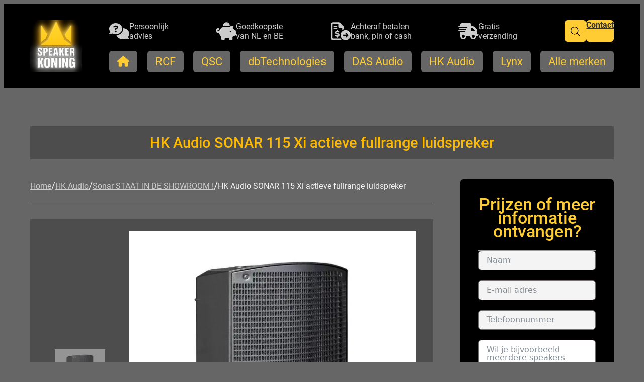

--- FILE ---
content_type: text/html; charset=UTF-8
request_url: https://www.speakerkoning.nl/product/hk-audio-sonar-115-xi-actieve-fullrange-luidspreker/
body_size: 67021
content:
<!DOCTYPE html>
<html lang="nl-NL">
<head><meta charset="UTF-8" /><script>if(navigator.userAgent.match(/MSIE|Internet Explorer/i)||navigator.userAgent.match(/Trident\/7\..*?rv:11/i)){var href=document.location.href;if(!href.match(/[?&]nowprocket/)){if(href.indexOf("?")==-1){if(href.indexOf("#")==-1){document.location.href=href+"?nowprocket=1"}else{document.location.href=href.replace("#","?nowprocket=1#")}}else{if(href.indexOf("#")==-1){document.location.href=href+"&nowprocket=1"}else{document.location.href=href.replace("#","&nowprocket=1#")}}}}</script><script>(()=>{class RocketLazyLoadScripts{constructor(){this.v="2.0.4",this.userEvents=["keydown","keyup","mousedown","mouseup","mousemove","mouseover","mouseout","touchmove","touchstart","touchend","touchcancel","wheel","click","dblclick","input"],this.attributeEvents=["onblur","onclick","oncontextmenu","ondblclick","onfocus","onmousedown","onmouseenter","onmouseleave","onmousemove","onmouseout","onmouseover","onmouseup","onmousewheel","onscroll","onsubmit"]}async t(){this.i(),this.o(),/iP(ad|hone)/.test(navigator.userAgent)&&this.h(),this.u(),this.l(this),this.m(),this.k(this),this.p(this),this._(),await Promise.all([this.R(),this.L()]),this.lastBreath=Date.now(),this.S(this),this.P(),this.D(),this.O(),this.M(),await this.C(this.delayedScripts.normal),await this.C(this.delayedScripts.defer),await this.C(this.delayedScripts.async),await this.T(),await this.F(),await this.j(),await this.A(),window.dispatchEvent(new Event("rocket-allScriptsLoaded")),this.everythingLoaded=!0,this.lastTouchEnd&&await new Promise(t=>setTimeout(t,500-Date.now()+this.lastTouchEnd)),this.I(),this.H(),this.U(),this.W()}i(){this.CSPIssue=sessionStorage.getItem("rocketCSPIssue"),document.addEventListener("securitypolicyviolation",t=>{this.CSPIssue||"script-src-elem"!==t.violatedDirective||"data"!==t.blockedURI||(this.CSPIssue=!0,sessionStorage.setItem("rocketCSPIssue",!0))},{isRocket:!0})}o(){window.addEventListener("pageshow",t=>{this.persisted=t.persisted,this.realWindowLoadedFired=!0},{isRocket:!0}),window.addEventListener("pagehide",()=>{this.onFirstUserAction=null},{isRocket:!0})}h(){let t;function e(e){t=e}window.addEventListener("touchstart",e,{isRocket:!0}),window.addEventListener("touchend",function i(o){o.changedTouches[0]&&t.changedTouches[0]&&Math.abs(o.changedTouches[0].pageX-t.changedTouches[0].pageX)<10&&Math.abs(o.changedTouches[0].pageY-t.changedTouches[0].pageY)<10&&o.timeStamp-t.timeStamp<200&&(window.removeEventListener("touchstart",e,{isRocket:!0}),window.removeEventListener("touchend",i,{isRocket:!0}),"INPUT"===o.target.tagName&&"text"===o.target.type||(o.target.dispatchEvent(new TouchEvent("touchend",{target:o.target,bubbles:!0})),o.target.dispatchEvent(new MouseEvent("mouseover",{target:o.target,bubbles:!0})),o.target.dispatchEvent(new PointerEvent("click",{target:o.target,bubbles:!0,cancelable:!0,detail:1,clientX:o.changedTouches[0].clientX,clientY:o.changedTouches[0].clientY})),event.preventDefault()))},{isRocket:!0})}q(t){this.userActionTriggered||("mousemove"!==t.type||this.firstMousemoveIgnored?"keyup"===t.type||"mouseover"===t.type||"mouseout"===t.type||(this.userActionTriggered=!0,this.onFirstUserAction&&this.onFirstUserAction()):this.firstMousemoveIgnored=!0),"click"===t.type&&t.preventDefault(),t.stopPropagation(),t.stopImmediatePropagation(),"touchstart"===this.lastEvent&&"touchend"===t.type&&(this.lastTouchEnd=Date.now()),"click"===t.type&&(this.lastTouchEnd=0),this.lastEvent=t.type,t.composedPath&&t.composedPath()[0].getRootNode()instanceof ShadowRoot&&(t.rocketTarget=t.composedPath()[0]),this.savedUserEvents.push(t)}u(){this.savedUserEvents=[],this.userEventHandler=this.q.bind(this),this.userEvents.forEach(t=>window.addEventListener(t,this.userEventHandler,{passive:!1,isRocket:!0})),document.addEventListener("visibilitychange",this.userEventHandler,{isRocket:!0})}U(){this.userEvents.forEach(t=>window.removeEventListener(t,this.userEventHandler,{passive:!1,isRocket:!0})),document.removeEventListener("visibilitychange",this.userEventHandler,{isRocket:!0}),this.savedUserEvents.forEach(t=>{(t.rocketTarget||t.target).dispatchEvent(new window[t.constructor.name](t.type,t))})}m(){const t="return false",e=Array.from(this.attributeEvents,t=>"data-rocket-"+t),i="["+this.attributeEvents.join("],[")+"]",o="[data-rocket-"+this.attributeEvents.join("],[data-rocket-")+"]",s=(e,i,o)=>{o&&o!==t&&(e.setAttribute("data-rocket-"+i,o),e["rocket"+i]=new Function("event",o),e.setAttribute(i,t))};new MutationObserver(t=>{for(const n of t)"attributes"===n.type&&(n.attributeName.startsWith("data-rocket-")||this.everythingLoaded?n.attributeName.startsWith("data-rocket-")&&this.everythingLoaded&&this.N(n.target,n.attributeName.substring(12)):s(n.target,n.attributeName,n.target.getAttribute(n.attributeName))),"childList"===n.type&&n.addedNodes.forEach(t=>{if(t.nodeType===Node.ELEMENT_NODE)if(this.everythingLoaded)for(const i of[t,...t.querySelectorAll(o)])for(const t of i.getAttributeNames())e.includes(t)&&this.N(i,t.substring(12));else for(const e of[t,...t.querySelectorAll(i)])for(const t of e.getAttributeNames())this.attributeEvents.includes(t)&&s(e,t,e.getAttribute(t))})}).observe(document,{subtree:!0,childList:!0,attributeFilter:[...this.attributeEvents,...e]})}I(){this.attributeEvents.forEach(t=>{document.querySelectorAll("[data-rocket-"+t+"]").forEach(e=>{this.N(e,t)})})}N(t,e){const i=t.getAttribute("data-rocket-"+e);i&&(t.setAttribute(e,i),t.removeAttribute("data-rocket-"+e))}k(t){Object.defineProperty(HTMLElement.prototype,"onclick",{get(){return this.rocketonclick||null},set(e){this.rocketonclick=e,this.setAttribute(t.everythingLoaded?"onclick":"data-rocket-onclick","this.rocketonclick(event)")}})}S(t){function e(e,i){let o=e[i];e[i]=null,Object.defineProperty(e,i,{get:()=>o,set(s){t.everythingLoaded?o=s:e["rocket"+i]=o=s}})}e(document,"onreadystatechange"),e(window,"onload"),e(window,"onpageshow");try{Object.defineProperty(document,"readyState",{get:()=>t.rocketReadyState,set(e){t.rocketReadyState=e},configurable:!0}),document.readyState="loading"}catch(t){console.log("WPRocket DJE readyState conflict, bypassing")}}l(t){this.originalAddEventListener=EventTarget.prototype.addEventListener,this.originalRemoveEventListener=EventTarget.prototype.removeEventListener,this.savedEventListeners=[],EventTarget.prototype.addEventListener=function(e,i,o){o&&o.isRocket||!t.B(e,this)&&!t.userEvents.includes(e)||t.B(e,this)&&!t.userActionTriggered||e.startsWith("rocket-")||t.everythingLoaded?t.originalAddEventListener.call(this,e,i,o):(t.savedEventListeners.push({target:this,remove:!1,type:e,func:i,options:o}),"mouseenter"!==e&&"mouseleave"!==e||t.originalAddEventListener.call(this,e,t.savedUserEvents.push,o))},EventTarget.prototype.removeEventListener=function(e,i,o){o&&o.isRocket||!t.B(e,this)&&!t.userEvents.includes(e)||t.B(e,this)&&!t.userActionTriggered||e.startsWith("rocket-")||t.everythingLoaded?t.originalRemoveEventListener.call(this,e,i,o):t.savedEventListeners.push({target:this,remove:!0,type:e,func:i,options:o})}}J(t,e){this.savedEventListeners=this.savedEventListeners.filter(i=>{let o=i.type,s=i.target||window;return e!==o||t!==s||(this.B(o,s)&&(i.type="rocket-"+o),this.$(i),!1)})}H(){EventTarget.prototype.addEventListener=this.originalAddEventListener,EventTarget.prototype.removeEventListener=this.originalRemoveEventListener,this.savedEventListeners.forEach(t=>this.$(t))}$(t){t.remove?this.originalRemoveEventListener.call(t.target,t.type,t.func,t.options):this.originalAddEventListener.call(t.target,t.type,t.func,t.options)}p(t){let e;function i(e){return t.everythingLoaded?e:e.split(" ").map(t=>"load"===t||t.startsWith("load.")?"rocket-jquery-load":t).join(" ")}function o(o){function s(e){const s=o.fn[e];o.fn[e]=o.fn.init.prototype[e]=function(){return this[0]===window&&t.userActionTriggered&&("string"==typeof arguments[0]||arguments[0]instanceof String?arguments[0]=i(arguments[0]):"object"==typeof arguments[0]&&Object.keys(arguments[0]).forEach(t=>{const e=arguments[0][t];delete arguments[0][t],arguments[0][i(t)]=e})),s.apply(this,arguments),this}}if(o&&o.fn&&!t.allJQueries.includes(o)){const e={DOMContentLoaded:[],"rocket-DOMContentLoaded":[]};for(const t in e)document.addEventListener(t,()=>{e[t].forEach(t=>t())},{isRocket:!0});o.fn.ready=o.fn.init.prototype.ready=function(i){function s(){parseInt(o.fn.jquery)>2?setTimeout(()=>i.bind(document)(o)):i.bind(document)(o)}return"function"==typeof i&&(t.realDomReadyFired?!t.userActionTriggered||t.fauxDomReadyFired?s():e["rocket-DOMContentLoaded"].push(s):e.DOMContentLoaded.push(s)),o([])},s("on"),s("one"),s("off"),t.allJQueries.push(o)}e=o}t.allJQueries=[],o(window.jQuery),Object.defineProperty(window,"jQuery",{get:()=>e,set(t){o(t)}})}P(){const t=new Map;document.write=document.writeln=function(e){const i=document.currentScript,o=document.createRange(),s=i.parentElement;let n=t.get(i);void 0===n&&(n=i.nextSibling,t.set(i,n));const c=document.createDocumentFragment();o.setStart(c,0),c.appendChild(o.createContextualFragment(e)),s.insertBefore(c,n)}}async R(){return new Promise(t=>{this.userActionTriggered?t():this.onFirstUserAction=t})}async L(){return new Promise(t=>{document.addEventListener("DOMContentLoaded",()=>{this.realDomReadyFired=!0,t()},{isRocket:!0})})}async j(){return this.realWindowLoadedFired?Promise.resolve():new Promise(t=>{window.addEventListener("load",t,{isRocket:!0})})}M(){this.pendingScripts=[];this.scriptsMutationObserver=new MutationObserver(t=>{for(const e of t)e.addedNodes.forEach(t=>{"SCRIPT"!==t.tagName||t.noModule||t.isWPRocket||this.pendingScripts.push({script:t,promise:new Promise(e=>{const i=()=>{const i=this.pendingScripts.findIndex(e=>e.script===t);i>=0&&this.pendingScripts.splice(i,1),e()};t.addEventListener("load",i,{isRocket:!0}),t.addEventListener("error",i,{isRocket:!0}),setTimeout(i,1e3)})})})}),this.scriptsMutationObserver.observe(document,{childList:!0,subtree:!0})}async F(){await this.X(),this.pendingScripts.length?(await this.pendingScripts[0].promise,await this.F()):this.scriptsMutationObserver.disconnect()}D(){this.delayedScripts={normal:[],async:[],defer:[]},document.querySelectorAll("script[type$=rocketlazyloadscript]").forEach(t=>{t.hasAttribute("data-rocket-src")?t.hasAttribute("async")&&!1!==t.async?this.delayedScripts.async.push(t):t.hasAttribute("defer")&&!1!==t.defer||"module"===t.getAttribute("data-rocket-type")?this.delayedScripts.defer.push(t):this.delayedScripts.normal.push(t):this.delayedScripts.normal.push(t)})}async _(){await this.L();let t=[];document.querySelectorAll("script[type$=rocketlazyloadscript][data-rocket-src]").forEach(e=>{let i=e.getAttribute("data-rocket-src");if(i&&!i.startsWith("data:")){i.startsWith("//")&&(i=location.protocol+i);try{const o=new URL(i).origin;o!==location.origin&&t.push({src:o,crossOrigin:e.crossOrigin||"module"===e.getAttribute("data-rocket-type")})}catch(t){}}}),t=[...new Map(t.map(t=>[JSON.stringify(t),t])).values()],this.Y(t,"preconnect")}async G(t){if(await this.K(),!0!==t.noModule||!("noModule"in HTMLScriptElement.prototype))return new Promise(e=>{let i;function o(){(i||t).setAttribute("data-rocket-status","executed"),e()}try{if(navigator.userAgent.includes("Firefox/")||""===navigator.vendor||this.CSPIssue)i=document.createElement("script"),[...t.attributes].forEach(t=>{let e=t.nodeName;"type"!==e&&("data-rocket-type"===e&&(e="type"),"data-rocket-src"===e&&(e="src"),i.setAttribute(e,t.nodeValue))}),t.text&&(i.text=t.text),t.nonce&&(i.nonce=t.nonce),i.hasAttribute("src")?(i.addEventListener("load",o,{isRocket:!0}),i.addEventListener("error",()=>{i.setAttribute("data-rocket-status","failed-network"),e()},{isRocket:!0}),setTimeout(()=>{i.isConnected||e()},1)):(i.text=t.text,o()),i.isWPRocket=!0,t.parentNode.replaceChild(i,t);else{const i=t.getAttribute("data-rocket-type"),s=t.getAttribute("data-rocket-src");i?(t.type=i,t.removeAttribute("data-rocket-type")):t.removeAttribute("type"),t.addEventListener("load",o,{isRocket:!0}),t.addEventListener("error",i=>{this.CSPIssue&&i.target.src.startsWith("data:")?(console.log("WPRocket: CSP fallback activated"),t.removeAttribute("src"),this.G(t).then(e)):(t.setAttribute("data-rocket-status","failed-network"),e())},{isRocket:!0}),s?(t.fetchPriority="high",t.removeAttribute("data-rocket-src"),t.src=s):t.src="data:text/javascript;base64,"+window.btoa(unescape(encodeURIComponent(t.text)))}}catch(i){t.setAttribute("data-rocket-status","failed-transform"),e()}});t.setAttribute("data-rocket-status","skipped")}async C(t){const e=t.shift();return e?(e.isConnected&&await this.G(e),this.C(t)):Promise.resolve()}O(){this.Y([...this.delayedScripts.normal,...this.delayedScripts.defer,...this.delayedScripts.async],"preload")}Y(t,e){this.trash=this.trash||[];let i=!0;var o=document.createDocumentFragment();t.forEach(t=>{const s=t.getAttribute&&t.getAttribute("data-rocket-src")||t.src;if(s&&!s.startsWith("data:")){const n=document.createElement("link");n.href=s,n.rel=e,"preconnect"!==e&&(n.as="script",n.fetchPriority=i?"high":"low"),t.getAttribute&&"module"===t.getAttribute("data-rocket-type")&&(n.crossOrigin=!0),t.crossOrigin&&(n.crossOrigin=t.crossOrigin),t.integrity&&(n.integrity=t.integrity),t.nonce&&(n.nonce=t.nonce),o.appendChild(n),this.trash.push(n),i=!1}}),document.head.appendChild(o)}W(){this.trash.forEach(t=>t.remove())}async T(){try{document.readyState="interactive"}catch(t){}this.fauxDomReadyFired=!0;try{await this.K(),this.J(document,"readystatechange"),document.dispatchEvent(new Event("rocket-readystatechange")),await this.K(),document.rocketonreadystatechange&&document.rocketonreadystatechange(),await this.K(),this.J(document,"DOMContentLoaded"),document.dispatchEvent(new Event("rocket-DOMContentLoaded")),await this.K(),this.J(window,"DOMContentLoaded"),window.dispatchEvent(new Event("rocket-DOMContentLoaded"))}catch(t){console.error(t)}}async A(){try{document.readyState="complete"}catch(t){}try{await this.K(),this.J(document,"readystatechange"),document.dispatchEvent(new Event("rocket-readystatechange")),await this.K(),document.rocketonreadystatechange&&document.rocketonreadystatechange(),await this.K(),this.J(window,"load"),window.dispatchEvent(new Event("rocket-load")),await this.K(),window.rocketonload&&window.rocketonload(),await this.K(),this.allJQueries.forEach(t=>t(window).trigger("rocket-jquery-load")),await this.K(),this.J(window,"pageshow");const t=new Event("rocket-pageshow");t.persisted=this.persisted,window.dispatchEvent(t),await this.K(),window.rocketonpageshow&&window.rocketonpageshow({persisted:this.persisted})}catch(t){console.error(t)}}async K(){Date.now()-this.lastBreath>45&&(await this.X(),this.lastBreath=Date.now())}async X(){return document.hidden?new Promise(t=>setTimeout(t)):new Promise(t=>requestAnimationFrame(t))}B(t,e){return e===document&&"readystatechange"===t||(e===document&&"DOMContentLoaded"===t||(e===window&&"DOMContentLoaded"===t||(e===window&&"load"===t||e===window&&"pageshow"===t)))}static run(){(new RocketLazyLoadScripts).t()}}RocketLazyLoadScripts.run()})();</script>
	
	<meta name="viewport" content="width=device-width, initial-scale=1" />
<meta name='robots' content='index, follow, max-image-preview:large, max-snippet:-1, max-video-preview:-1' />
<script type="rocketlazyloadscript" data-minify="1" id="cookieyes" data-rocket-type="text/javascript" data-rocket-src="https://usercontent.one/wp/www.speakerkoning.nl/wp-content/cache/min/1/client_data/583f8675f7110921f4a4bb09/script.js?ver=1749215118" data-rocket-defer defer></script><script type="rocketlazyloadscript">window._wca = window._wca || [];</script>
<!-- Google tag (gtag.js) toestemmingsmodus dataLayer toegevoegd door Site Kit -->
<script type="rocketlazyloadscript" id="google_gtagjs-js-consent-mode-data-layer">
window.dataLayer = window.dataLayer || [];function gtag(){dataLayer.push(arguments);}
gtag('consent', 'default', {"ad_personalization":"denied","ad_storage":"denied","ad_user_data":"denied","analytics_storage":"denied","functionality_storage":"denied","security_storage":"denied","personalization_storage":"denied","region":["AT","BE","BG","CH","CY","CZ","DE","DK","EE","ES","FI","FR","GB","GR","HR","HU","IE","IS","IT","LI","LT","LU","LV","MT","NL","NO","PL","PT","RO","SE","SI","SK"],"wait_for_update":500});
window._googlesitekitConsentCategoryMap = {"statistics":["analytics_storage"],"marketing":["ad_storage","ad_user_data","ad_personalization"],"functional":["functionality_storage","security_storage"],"preferences":["personalization_storage"]};
window._googlesitekitConsents = {"ad_personalization":"denied","ad_storage":"denied","ad_user_data":"denied","analytics_storage":"denied","functionality_storage":"denied","security_storage":"denied","personalization_storage":"denied","region":["AT","BE","BG","CH","CY","CZ","DE","DK","EE","ES","FI","FR","GB","GR","HR","HU","IE","IS","IT","LI","LT","LU","LV","MT","NL","NO","PL","PT","RO","SE","SI","SK"],"wait_for_update":500};
</script>
<!-- Einde Google tag (gtag.js) toestemmingsmodus dataLayer toegevoegd door Site Kit -->

	<!-- This site is optimized with the Yoast SEO plugin v26.8 - https://yoast.com/product/yoast-seo-wordpress/ -->
	<meta name="description" content="Bezoek Speakerkoning, uw persoonlijke partner voor speakers , RCF-dBtechnologies, HKAudio, Soundprojects, Electrovoice, Turbosound , Dynacord EAW en Optoma. bezoek de site en vraag naar de beste prijzen." />
	<link rel="canonical" href="https://www.speakerkoning.nl/product/hk-audio-sonar-115-xi-actieve-fullrange-luidspreker/" />
	<meta property="og:locale" content="nl_NL" />
	<meta property="og:type" content="article" />
	<meta property="og:title" content="HK Audio SONAR 115 Xi actieve fullrange luidspreker - Speakerkoning is uw partner in luidsprekers PA en meer !" />
	<meta property="og:description" content="Bezoek Speakerkoning, uw persoonlijke partner voor speakers , RCF-dBtechnologies, HKAudio, Soundprojects, Electrovoice, Turbosound , Dynacord EAW en Optoma. bezoek de site en vraag naar de beste prijzen." />
	<meta property="og:url" content="https://www.speakerkoning.nl/product/hk-audio-sonar-115-xi-actieve-fullrange-luidspreker/" />
	<meta property="og:site_name" content="Speakerkoning is uw partner in luidsprekers PA en meer !" />
	<meta property="article:publisher" content="https://www.facebook.com/Speakerkoning-2145209568930220/" />
	<meta property="og:image" content="https://i0.wp.com/www.speakerkoning.nl/wp-content/uploads/2020/12/SONAR_110_Xi_perspektive.jpg?fit=1181%2C1181&ssl=1" />
	<meta property="og:image:width" content="1181" />
	<meta property="og:image:height" content="1181" />
	<meta property="og:image:type" content="image/jpeg" />
	<meta name="twitter:card" content="summary_large_image" />
	<meta name="twitter:site" content="@speakerstunter" />
	<meta name="twitter:label1" content="Geschatte leestijd" />
	<meta name="twitter:data1" content="2 minuten" />
	<script type="application/ld+json" class="yoast-schema-graph">{"@context":"https://schema.org","@graph":[{"@type":"WebPage","@id":"https://www.speakerkoning.nl/product/hk-audio-sonar-115-xi-actieve-fullrange-luidspreker/","url":"https://www.speakerkoning.nl/product/hk-audio-sonar-115-xi-actieve-fullrange-luidspreker/","name":"HK Audio SONAR 115 Xi actieve fullrange luidspreker - Speakerkoning is uw partner in luidsprekers PA en meer !","isPartOf":{"@id":"https://www.speakerkoning.nl/#website"},"primaryImageOfPage":{"@id":"https://www.speakerkoning.nl/product/hk-audio-sonar-115-xi-actieve-fullrange-luidspreker/#primaryimage"},"image":{"@id":"https://www.speakerkoning.nl/product/hk-audio-sonar-115-xi-actieve-fullrange-luidspreker/#primaryimage"},"thumbnailUrl":"https://i0.wp.com/www.speakerkoning.nl/wp-content/uploads/2020/12/SONAR_110_Xi_perspektive.jpg?fit=1181%2C1181&ssl=1","datePublished":"2020-12-21T13:09:43+00:00","description":"Bezoek Speakerkoning, uw persoonlijke partner voor speakers , RCF-dBtechnologies, HKAudio, Soundprojects, Electrovoice, Turbosound , Dynacord EAW en Optoma. bezoek de site en vraag naar de beste prijzen.","breadcrumb":{"@id":"https://www.speakerkoning.nl/product/hk-audio-sonar-115-xi-actieve-fullrange-luidspreker/#breadcrumb"},"inLanguage":"nl-NL","potentialAction":[{"@type":"ReadAction","target":["https://www.speakerkoning.nl/product/hk-audio-sonar-115-xi-actieve-fullrange-luidspreker/"]}]},{"@type":"ImageObject","inLanguage":"nl-NL","@id":"https://www.speakerkoning.nl/product/hk-audio-sonar-115-xi-actieve-fullrange-luidspreker/#primaryimage","url":"https://i0.wp.com/www.speakerkoning.nl/wp-content/uploads/2020/12/SONAR_110_Xi_perspektive.jpg?fit=1181%2C1181&ssl=1","contentUrl":"https://i0.wp.com/www.speakerkoning.nl/wp-content/uploads/2020/12/SONAR_110_Xi_perspektive.jpg?fit=1181%2C1181&ssl=1","width":1181,"height":1181,"caption":"110 XI HK AUDIO"},{"@type":"BreadcrumbList","@id":"https://www.speakerkoning.nl/product/hk-audio-sonar-115-xi-actieve-fullrange-luidspreker/#breadcrumb","itemListElement":[{"@type":"ListItem","position":1,"name":"Home","item":"https://www.speakerkoning.nl/"},{"@type":"ListItem","position":2,"name":"Privé: Speaker Koning Shop","item":"https://www.speakerkoning.nl/?page_id=506"},{"@type":"ListItem","position":3,"name":"HK Audio","item":"https://www.speakerkoning.nl/product-categorie/hk-audio/"},{"@type":"ListItem","position":4,"name":"Sonar STAAT IN DE SHOWROOM !","item":"https://www.speakerkoning.nl/product-categorie/hk-audio/sonar/"},{"@type":"ListItem","position":5,"name":"HK Audio SONAR 115 Xi actieve fullrange luidspreker"}]},{"@type":"WebSite","@id":"https://www.speakerkoning.nl/#website","url":"https://www.speakerkoning.nl/","name":"speakerkoning","description":"Speakerkoning Uw Partner dBtechnologies  RCF QSC  Electrovoice Dynacord Turbosound  L-Acoustics FBT JBL HKaudio Adamson","publisher":{"@id":"https://www.speakerkoning.nl/#organization"},"alternateName":"Hier is alles Speakers, Speakerkoning uw partner","potentialAction":[{"@type":"SearchAction","target":{"@type":"EntryPoint","urlTemplate":"https://www.speakerkoning.nl/?s={search_term_string}"},"query-input":{"@type":"PropertyValueSpecification","valueRequired":true,"valueName":"search_term_string"}}],"inLanguage":"nl-NL"},{"@type":"Organization","@id":"https://www.speakerkoning.nl/#organization","name":"speakerkoning","alternateName":"speakerkoning.nl","url":"https://www.speakerkoning.nl/","logo":{"@type":"ImageObject","inLanguage":"nl-NL","@id":"https://www.speakerkoning.nl/#/schema/logo/image/","url":"https://i0.wp.com/www.speakerkoning.nl/wp-content/uploads/2019/05/cropped-Logo-Aart-2-2.png?fit=512%2C512&ssl=1","contentUrl":"https://i0.wp.com/www.speakerkoning.nl/wp-content/uploads/2019/05/cropped-Logo-Aart-2-2.png?fit=512%2C512&ssl=1","width":512,"height":512,"caption":"speakerkoning"},"image":{"@id":"https://www.speakerkoning.nl/#/schema/logo/image/"},"sameAs":["https://www.facebook.com/Speakerkoning-2145209568930220/","https://x.com/speakerstunter","https://www.instagram.com/aartvandewouw/"]}]}</script>
	<!-- / Yoast SEO plugin. -->


<title>HK Audio SONAR 115 Xi actieve fullrange luidspreker - Speakerkoning is uw partner in luidsprekers PA en meer !</title>
<link rel='dns-prefetch' href='//stats.wp.com' />
<link rel='dns-prefetch' href='//www.googletagmanager.com' />
<link rel='dns-prefetch' href='//usercontent.one' />
<link rel='dns-prefetch' href='//jetpack.wordpress.com' />
<link rel='dns-prefetch' href='//s0.wp.com' />
<link rel='dns-prefetch' href='//public-api.wordpress.com' />
<link rel='dns-prefetch' href='//0.gravatar.com' />
<link rel='dns-prefetch' href='//1.gravatar.com' />
<link rel='dns-prefetch' href='//2.gravatar.com' />
<link rel='dns-prefetch' href='//widgets.wp.com' />
<link href='//usercontent.one' rel='preconnect' />
<link rel='preconnect' href='//i0.wp.com' />
<link rel="alternate" type="application/rss+xml" title="Speakerkoning is uw partner in luidsprekers PA en meer ! &raquo; feed" href="https://www.speakerkoning.nl/feed/" />
<link rel="alternate" type="application/rss+xml" title="Speakerkoning is uw partner in luidsprekers PA en meer ! &raquo; reacties feed" href="https://www.speakerkoning.nl/comments/feed/" />
<link rel="alternate" title="oEmbed (JSON)" type="application/json+oembed" href="https://www.speakerkoning.nl/wp-json/oembed/1.0/embed?url=https%3A%2F%2Fwww.speakerkoning.nl%2Fproduct%2Fhk-audio-sonar-115-xi-actieve-fullrange-luidspreker%2F" />
<link rel="alternate" title="oEmbed (XML)" type="text/xml+oembed" href="https://www.speakerkoning.nl/wp-json/oembed/1.0/embed?url=https%3A%2F%2Fwww.speakerkoning.nl%2Fproduct%2Fhk-audio-sonar-115-xi-actieve-fullrange-luidspreker%2F&#038;format=xml" />
<style id='wp-img-auto-sizes-contain-inline-css'>
img:is([sizes=auto i],[sizes^="auto," i]){contain-intrinsic-size:3000px 1500px}
/*# sourceURL=wp-img-auto-sizes-contain-inline-css */
</style>
<link data-minify="1" rel='stylesheet' id='jetpack_related-posts-css' href='https://usercontent.one/wp/www.speakerkoning.nl/wp-content/cache/min/1/wp-content/plugins/jetpack/modules/related-posts/related-posts.css?ver=1749215132' media='all' />
<link data-minify="1" rel='stylesheet' id='gssmoothscrollto-css' href='https://usercontent.one/wp/www.speakerkoning.nl/wp-content/cache/min/1/wp-content/plugins/greenshift-animation-and-page-builder-blocks/libs/scrollto/index.css?ver=1749215118' media='all' />
<style id='wp-block-search-inline-css'>
.wp-block-search__button{
  margin-left:10px;
  word-break:normal;
}
.wp-block-search__button.has-icon{
  line-height:0;
}
.wp-block-search__button svg{
  height:1.25em;
  min-height:24px;
  min-width:24px;
  width:1.25em;
  fill:currentColor;
  vertical-align:text-bottom;
}

:where(.wp-block-search__button){
  border:1px solid #ccc;
  padding:6px 10px;
}

.wp-block-search__inside-wrapper{
  display:flex;
  flex:auto;
  flex-wrap:nowrap;
  max-width:100%;
}

.wp-block-search__label{
  width:100%;
}

.wp-block-search.wp-block-search__button-only .wp-block-search__button{
  box-sizing:border-box;
  display:flex;
  flex-shrink:0;
  justify-content:center;
  margin-left:0;
  max-width:100%;
}
.wp-block-search.wp-block-search__button-only .wp-block-search__inside-wrapper{
  min-width:0 !important;
  transition-property:width;
}
.wp-block-search.wp-block-search__button-only .wp-block-search__input{
  flex-basis:100%;
  transition-duration:.3s;
}
.wp-block-search.wp-block-search__button-only.wp-block-search__searchfield-hidden,.wp-block-search.wp-block-search__button-only.wp-block-search__searchfield-hidden .wp-block-search__inside-wrapper{
  overflow:hidden;
}
.wp-block-search.wp-block-search__button-only.wp-block-search__searchfield-hidden .wp-block-search__input{
  border-left-width:0 !important;
  border-right-width:0 !important;
  flex-basis:0;
  flex-grow:0;
  margin:0;
  min-width:0 !important;
  padding-left:0 !important;
  padding-right:0 !important;
  width:0 !important;
}

:where(.wp-block-search__input){
  appearance:none;
  border:1px solid #949494;
  flex-grow:1;
  font-family:inherit;
  font-size:inherit;
  font-style:inherit;
  font-weight:inherit;
  letter-spacing:inherit;
  line-height:inherit;
  margin-left:0;
  margin-right:0;
  min-width:3rem;
  padding:8px;
  text-decoration:unset !important;
  text-transform:inherit;
}

:where(.wp-block-search__button-inside .wp-block-search__inside-wrapper){
  background-color:#fff;
  border:1px solid #949494;
  box-sizing:border-box;
  padding:4px;
}
:where(.wp-block-search__button-inside .wp-block-search__inside-wrapper) .wp-block-search__input{
  border:none;
  border-radius:0;
  padding:0 4px;
}
:where(.wp-block-search__button-inside .wp-block-search__inside-wrapper) .wp-block-search__input:focus{
  outline:none;
}
:where(.wp-block-search__button-inside .wp-block-search__inside-wrapper) :where(.wp-block-search__button){
  padding:4px 8px;
}

.wp-block-search.aligncenter .wp-block-search__inside-wrapper{
  margin:auto;
}

.wp-block[data-align=right] .wp-block-search.wp-block-search__button-only .wp-block-search__inside-wrapper{
  float:right;
}
/*# sourceURL=https://www.speakerkoning.nl/wp-includes/blocks/search/style.css */
</style>
<link data-minify="1" rel='stylesheet' id='wc-blocks-style-css' href='https://usercontent.one/wp/www.speakerkoning.nl/wp-content/cache/min/1/wp-content/plugins/woocommerce/assets/client/blocks/wc-blocks.css?ver=1749215118' media='all' />
<link data-minify="1" rel='stylesheet' id='wc-blocks-style-store-notices-css' href='https://usercontent.one/wp/www.speakerkoning.nl/wp-content/cache/min/1/wp-content/plugins/woocommerce/assets/client/blocks/store-notices.css?ver=1749215118' media='all' />
<link rel='stylesheet' id='gsswiper-css' href='https://usercontent.one/wp/www.speakerkoning.nl/wp-content/plugins/greenshift-animation-and-page-builder-blocks/libs/swiper/swiper-bundle.min.css?ver=8.4&media=1750851211' media='all' />
<link rel='stylesheet' id='gslightbox-css' href='https://usercontent.one/wp/www.speakerkoning.nl/wp-content/plugins/greenshift-animation-and-page-builder-blocks/libs/lightbox/simpleLightbox.min.css?ver=1.6&media=1750851211' media='all' />
<style id='wp-block-paragraph-inline-css'>
.is-small-text{
  font-size:.875em;
}

.is-regular-text{
  font-size:1em;
}

.is-large-text{
  font-size:2.25em;
}

.is-larger-text{
  font-size:3em;
}

.has-drop-cap:not(:focus):first-letter{
  float:left;
  font-size:8.4em;
  font-style:normal;
  font-weight:100;
  line-height:.68;
  margin:.05em .1em 0 0;
  text-transform:uppercase;
}

body.rtl .has-drop-cap:not(:focus):first-letter{
  float:none;
  margin-left:.1em;
}

p.has-drop-cap.has-background{
  overflow:hidden;
}

:root :where(p.has-background){
  padding:1.25em 2.375em;
}

:where(p.has-text-color:not(.has-link-color)) a{
  color:inherit;
}

p.has-text-align-left[style*="writing-mode:vertical-lr"],p.has-text-align-right[style*="writing-mode:vertical-rl"]{
  rotate:180deg;
}
/*# sourceURL=https://www.speakerkoning.nl/wp-includes/blocks/paragraph/style.css */
</style>
<style id='wp-block-post-content-inline-css'>
.wp-block-post-content{
  display:flow-root;
}
/*# sourceURL=https://www.speakerkoning.nl/wp-includes/blocks/post-content/style.css */
</style>
<link data-minify="1" rel='stylesheet' id='fluent-form-styles-css' href='https://usercontent.one/wp/www.speakerkoning.nl/wp-content/cache/min/1/wp-content/plugins/fluentform/assets/css/fluent-forms-public.css?ver=1749215119' media='all' />
<link data-minify="1" rel='stylesheet' id='fluentform-public-default-css' href='https://usercontent.one/wp/www.speakerkoning.nl/wp-content/cache/min/1/wp-content/plugins/fluentform/assets/css/fluentform-public-default.css?ver=1749215119' media='all' />
<style id='wp-block-site-logo-inline-css'>
.wp-block-site-logo{
  box-sizing:border-box;
  line-height:0;
}
.wp-block-site-logo a{
  display:inline-block;
  line-height:0;
}
.wp-block-site-logo.is-default-size img{
  height:auto;
  width:120px;
}
.wp-block-site-logo img{
  height:auto;
  max-width:100%;
}
.wp-block-site-logo a,.wp-block-site-logo img{
  border-radius:inherit;
}
.wp-block-site-logo.aligncenter{
  margin-left:auto;
  margin-right:auto;
  text-align:center;
}

:root :where(.wp-block-site-logo.is-style-rounded){
  border-radius:9999px;
}
/*# sourceURL=https://www.speakerkoning.nl/wp-includes/blocks/site-logo/style.css */
</style>
<style id='wp-emoji-styles-inline-css'>

	img.wp-smiley, img.emoji {
		display: inline !important;
		border: none !important;
		box-shadow: none !important;
		height: 1em !important;
		width: 1em !important;
		margin: 0 0.07em !important;
		vertical-align: -0.1em !important;
		background: none !important;
		padding: 0 !important;
	}
/*# sourceURL=wp-emoji-styles-inline-css */
</style>
<style id='wp-block-library-inline-css'>
:root{
  --wp-block-synced-color:#7a00df;
  --wp-block-synced-color--rgb:122, 0, 223;
  --wp-bound-block-color:var(--wp-block-synced-color);
  --wp-editor-canvas-background:#ddd;
  --wp-admin-theme-color:#007cba;
  --wp-admin-theme-color--rgb:0, 124, 186;
  --wp-admin-theme-color-darker-10:#006ba1;
  --wp-admin-theme-color-darker-10--rgb:0, 107, 160.5;
  --wp-admin-theme-color-darker-20:#005a87;
  --wp-admin-theme-color-darker-20--rgb:0, 90, 135;
  --wp-admin-border-width-focus:2px;
}
@media (min-resolution:192dpi){
  :root{
    --wp-admin-border-width-focus:1.5px;
  }
}
.wp-element-button{
  cursor:pointer;
}

:root .has-very-light-gray-background-color{
  background-color:#eee;
}
:root .has-very-dark-gray-background-color{
  background-color:#313131;
}
:root .has-very-light-gray-color{
  color:#eee;
}
:root .has-very-dark-gray-color{
  color:#313131;
}
:root .has-vivid-green-cyan-to-vivid-cyan-blue-gradient-background{
  background:linear-gradient(135deg, #00d084, #0693e3);
}
:root .has-purple-crush-gradient-background{
  background:linear-gradient(135deg, #34e2e4, #4721fb 50%, #ab1dfe);
}
:root .has-hazy-dawn-gradient-background{
  background:linear-gradient(135deg, #faaca8, #dad0ec);
}
:root .has-subdued-olive-gradient-background{
  background:linear-gradient(135deg, #fafae1, #67a671);
}
:root .has-atomic-cream-gradient-background{
  background:linear-gradient(135deg, #fdd79a, #004a59);
}
:root .has-nightshade-gradient-background{
  background:linear-gradient(135deg, #330968, #31cdcf);
}
:root .has-midnight-gradient-background{
  background:linear-gradient(135deg, #020381, #2874fc);
}
:root{
  --wp--preset--font-size--normal:16px;
  --wp--preset--font-size--huge:42px;
}

.has-regular-font-size{
  font-size:1em;
}

.has-larger-font-size{
  font-size:2.625em;
}

.has-normal-font-size{
  font-size:var(--wp--preset--font-size--normal);
}

.has-huge-font-size{
  font-size:var(--wp--preset--font-size--huge);
}

.has-text-align-center{
  text-align:center;
}

.has-text-align-left{
  text-align:left;
}

.has-text-align-right{
  text-align:right;
}

.has-fit-text{
  white-space:nowrap !important;
}

#end-resizable-editor-section{
  display:none;
}

.aligncenter{
  clear:both;
}

.items-justified-left{
  justify-content:flex-start;
}

.items-justified-center{
  justify-content:center;
}

.items-justified-right{
  justify-content:flex-end;
}

.items-justified-space-between{
  justify-content:space-between;
}

.screen-reader-text{
  border:0;
  clip-path:inset(50%);
  height:1px;
  margin:-1px;
  overflow:hidden;
  padding:0;
  position:absolute;
  width:1px;
  word-wrap:normal !important;
}

.screen-reader-text:focus{
  background-color:#ddd;
  clip-path:none;
  color:#444;
  display:block;
  font-size:1em;
  height:auto;
  left:5px;
  line-height:normal;
  padding:15px 23px 14px;
  text-decoration:none;
  top:5px;
  width:auto;
  z-index:100000;
}
html :where(.has-border-color){
  border-style:solid;
}

html :where([style*=border-top-color]){
  border-top-style:solid;
}

html :where([style*=border-right-color]){
  border-right-style:solid;
}

html :where([style*=border-bottom-color]){
  border-bottom-style:solid;
}

html :where([style*=border-left-color]){
  border-left-style:solid;
}

html :where([style*=border-width]){
  border-style:solid;
}

html :where([style*=border-top-width]){
  border-top-style:solid;
}

html :where([style*=border-right-width]){
  border-right-style:solid;
}

html :where([style*=border-bottom-width]){
  border-bottom-style:solid;
}

html :where([style*=border-left-width]){
  border-left-style:solid;
}
html :where(img[class*=wp-image-]){
  height:auto;
  max-width:100%;
}
:where(figure){
  margin:0 0 1em;
}

html :where(.is-position-sticky){
  --wp-admin--admin-bar--position-offset:var(--wp-admin--admin-bar--height, 0px);
}

@media screen and (max-width:600px){
  html :where(.is-position-sticky){
    --wp-admin--admin-bar--position-offset:0px;
  }
}
/*# sourceURL=/wp-includes/css/dist/block-library/common.css */
</style>
<link data-minify="1" rel='stylesheet' id='fluent-forms-public-css' href='https://usercontent.one/wp/www.speakerkoning.nl/wp-content/cache/min/1/wp-content/plugins/fluentform/assets/css/fluent-forms-public.css?ver=1749215119' media='all' />
<style id='greenshift-global-css-inline-css'>
:root{--gs-colorone:#333333;--gs-colortwo:#f4f4f4;--gs-colorthree:#ffffff;--gs-colorfour:#ffcc33;--gs-colorfive:#000000;--gs-colorcustomcolor6:#4d4d4d;--gs-colorcustomcolor7:#666666;--gs-colorcustomcolor8:#999999;--gs-colorcustomcolor9:#cccccc;}body .wp-block-button .wp-block-button__link{background-color:var(--gs-colorfour,#ffcc33);}body .wp-block-button .wp-block-button__link:hover{background-color:#ffdd75 !important;}body .wp-block-button .wp-block-button__link{border-top-left-radius:var(--radius);border-top-right-radius:var(--radius);border-bottom-right-radius:var(--radius);border-bottom-left-radius:var(--radius);}body .wp-block-button .wp-block-button__link{font-size:1rem;line-height:1.2rem;}body .wp-block-button .wp-block-button__link{font-weight:bold!important;}body .wp-block-button .wp-block-button__link{color:var(--gs-colorone,#333333);}body .wp-block-button .wp-block-button__link:hover{color:var(--gs-colorone,#333333);}body .wp-element-button{background-color:var(--gs-colorfour,#ffcc33);}body .wp-element-button:hover{background-color:#ffdd75 !important;}body .wp-element-button{border-top-left-radius:var(--radius);border-top-right-radius:var(--radius);border-bottom-right-radius:var(--radius);border-bottom-left-radius:var(--radius);}body .wp-element-button{font-size:1rem;line-height:1.2rem;}body .wp-element-button{font-weight:bold!important;}body .wp-element-button{color:var(--gs-colorone,#333333);}body .wp-element-button:hover{color:var(--gs-colorone,#333333);}body p{font-size:1.2rem;line-height:1.7rem;}@media (max-width:766.98px){body p{font-size:1.1rem;line-height:1.6rem;}}body p{color:var(--gs-colortwo,#f4f4f4);}body.gspb-bodyfront{font-size:1.2rem;line-height:1.7rem;}@media (max-width:766.98px){body.gspb-bodyfront{font-size:1.1rem;line-height:1.6rem;}}body.gspb-bodyfront{color:var(--gs-colortwo,#f4f4f4);}body h2{margin-top:0rem;margin-bottom:0rem;}body h2{font-size:2.1rem;}@media (max-width:766.98px){body h2{font-size:1.7rem;line-height:2rem;}}body h2,body h2 .gsap-g-line{text-align:center!important;}body h2{color:var(--gs-colorfour,#ffcc33);}h2.wp-block-heading{margin-top:0rem;margin-bottom:0rem;}h2.wp-block-heading{font-size:2.1rem;}@media (max-width:766.98px){h2.wp-block-heading{font-size:1.7rem;line-height:2rem;}}h2.wp-block-heading,h2.wp-block-heading .gsap-g-line{text-align:center!important;}h2.wp-block-heading{color:var(--gs-colorfour,#ffcc33);}body h1{padding-top:var(--row-tb);padding-right:var(--row-tb);padding-bottom:var(--row-tb);padding-left:var(--row-tb);}body h1{line-height:1.2em;}body h1,body h1 .gsap-g-line{text-align:center!important;}body h1{color:var(--wp--preset--color--luminous-vivid-amber,#fcb900);}h1.wp-block-heading{padding-top:var(--row-tb);padding-right:var(--row-tb);padding-bottom:var(--row-tb);padding-left:var(--row-tb);}h1.wp-block-heading{line-height:1.2em;}h1.wp-block-heading,h1.wp-block-heading .gsap-g-line{text-align:center!important;}h1.wp-block-heading{color:var(--wp--preset--color--luminous-vivid-amber,#fcb900);}body h3{color:var(--gs-colorfour,#ffcc33);}h3.wp-block-heading{color:var(--gs-colorfour,#ffcc33);}body h4{color:var(--gs-colorfour,#ffcc33);}h4.wp-block-heading{color:var(--gs-colorfour,#ffcc33);}body h5{color:var(--gs-colorfour,#ffcc33);}h5.wp-block-heading{color:var(--gs-colorfour,#ffcc33);}body{--banner-height:clamp(20rem,17.893vw + 15.974rem,31.25rem);--content-gap:1.5rem;--radius:6px;--shadow:0px 5px 23px 0px #d5d1d1;--row-tb:1rem;--row-gap:3.38rem;--row-gap-mob:1.5rem;--section-tb:clamp(1.5rem,2.876vw + 0.925rem,3.38rem);--section-lr:clamp(1.5rem,2.876vw + 0.925rem,3.38rem);--card-lr:2.25rem;--card-tb:2.25rem;--card-gap:1.5rem;--card-grid-gap:1.5rem;--col-gap:3.38rem;--col-gap-mob:1.5rem;}.grid-25-75{margin-top:0px;margin-right:auto;margin-bottom:0px;margin-left:auto;padding-top:var(--row-tb);padding-right:var(--row-lr);padding-bottom:var(--row-tb);padding-left:var(--row-lr);}@media (max-width:766.98px){.grid-25-75{padding-right:var(--row-lr);padding-left:var(--row-lr);}}.grid-25-75{display:grid;grid-template-columns:repeat(2,minmax(0,1fr));row-gap:var(--row-gap);column-gap:var(--row-gap);grid-template:auto / 1fr 3fr;}@media (max-width:979.98px){.grid-25-75{grid-template:auto / 1fr 3fr;}}@media (max-width:766.98px){.grid-25-75{grid-template-columns:repeat(1,minmax(0,1fr));row-gap:var(--row-gap-mob);column-gap:var(--row-gap-mob);grid-template:auto / 1fr;}}.grid-col{overflow:hidden;}body .section{margin-top:0px;margin-right:auto;margin-bottom:0px;margin-left:auto;padding-top:var(--section-tb);padding-right:var(--section-lr);padding-bottom:var(--section-tb);padding-left:var(--section-lr);}body .section svg{height:50px;}@media (max-width:766.98px){body .section svg{height:25px;}}.card-grid-33{padding-top:var(--row-tb);padding-right:var(--row-lr);padding-bottom:var(--row-tb);padding-left:var(--row-lr);}.card-grid-33{display:grid;grid-template-columns:repeat(3,minmax(0,1fr));row-gap:var(--card-grid-gap);column-gap:var(--card-grid-gap);}@media (max-width:979.98px){.card-grid-33{grid-template-columns:repeat(2,minmax(0,1fr));}}@media (max-width:766.98px){.card-grid-33{grid-template-columns:repeat(1,minmax(0,1fr));}}body .card{padding-top:var(--card-tb);padding-right:var(--card-lr);padding-bottom:var(--card-tb);padding-left:var(--card-lr);}body .card{border-top-left-radius:var(--radius);border-top-right-radius:var(--radius);border-bottom-right-radius:var(--radius);border-bottom-left-radius:var(--radius);}body .card{display:flex;flex-direction:column;row-gap:var(--card-gap);column-gap:var(--card-gap);}body .card-text{margin-top:0px;margin-bottom:0px;padding-top:0px;padding-bottom:0px;}body .card-heading:is(h1,h2,h3,h4,h5,h6,div,p){margin-top:0px;margin-bottom:0px;padding-top:0px;padding-bottom:0px;}body .card-heading:is(h1,h2,h3,h4,h5,h6,div,p),body .card-heading:is(h1,h2,h3,h4,h5,h6,div,p) .gsap-g-line{text-align:center!important;}.card-grid-50-50{padding-top:var(--row-tb);padding-right:var(--row-lr);padding-bottom:var(--row-tb);padding-left:var(--row-lr);}.card-grid-50-50{display:grid;grid-template-columns:repeat(2,minmax(0,1fr));row-gap:var(--card-grid-gap);column-gap:var(--card-grid-gap);}@media (max-width:979.98px){.card-grid-50-50{grid-template-columns:repeat(2,minmax(0,1fr));}}@media (max-width:766.98px){.card-grid-50-50{grid-template-columns:repeat(1,minmax(0,1fr));}}.flex-row{padding-top:var(--row-tb);padding-right:var(--row-lr);padding-bottom:var(--row-tb);padding-left:var(--row-lr);}@media (max-width:766.98px){.flex-row{padding-top:var(--row-tb);padding-right:var(--row-lr);padding-bottom:var(--row-tb);padding-left:var(--row-lr);}}.flex-row{display:flex;flex-direction:row;row-gap:var(--row-gap);column-gap:var(--row-gap);}@media (max-width:766.98px){.flex-row{flex-direction:column;row-gap:var(--row-gap-mob);column-gap:var(--row-gap-mob);}}.grid-33-33-33{padding-top:var(--row-tb);padding-right:var(--row-lr);padding-bottom:var(--row-tb);padding-left:var(--row-lr);}@media (max-width:766.98px){.grid-33-33-33{padding-top:var(--row-tb);padding-right:var(--row-lr);padding-bottom:var(--section-tb);padding-left:var(--row-lr);}}.grid-33-33-33{display:grid;grid-template-columns:repeat(3,minmax(0,1fr));row-gap:var(--row-gap);column-gap:var(--row-gap);}@media (max-width:979.98px){.grid-33-33-33{grid-template-columns:repeat(1,minmax(0,1fr));}}@media (max-width:766.98px){.grid-33-33-33{row-gap:var(--row-gap-mob);column-gap:var(--row-gap-mob);}}.grid-33-66{padding-top:var(--row-tb);padding-right:var(--row-lr);padding-bottom:var(--row-tb);padding-left:var(--row-lr);}.grid-33-66{display:grid;grid-template-columns:repeat(2,minmax(0,1fr));row-gap:var(--row-gap);column-gap:var(--row-gap);grid-template:auto / 1fr 2fr;}@media (max-width:1249.98px){.grid-33-66{grid-template:auto / 1fr 2fr;}}@media (max-width:766.98px){.grid-33-66{grid-template-columns:repeat(1,minmax(0,1fr));row-gap:var(--row-gap-mob);column-gap:var(--row-gap-mob);grid-template:auto / 1fr;}}.grid-66-33{padding-top:var(--row-tb);padding-right:var(--row-lr);padding-bottom:var(--row-tb);padding-left:var(--row-lr);}.grid-66-33{display:grid;grid-template-columns:repeat(2,minmax(0,1fr));row-gap:var(--row-gap);column-gap:var(--row-gap);grid-template:auto / 2fr 1fr;}@media (max-width:979.98px){.grid-66-33{grid-template-columns:repeat(1,minmax(0,1fr));grid-template:auto / 1fr;}}@media (max-width:766.98px){.grid-66-33{grid-template-columns:repeat(1,minmax(0,1fr));row-gap:var(--row-gap-mob);column-gap:var(--row-gap-mob);}}.grid-75-25{margin-top:0px;margin-right:auto;margin-bottom:0px;margin-left:auto;padding-top:var(--row-tb);padding-right:var(--row-lr);padding-bottom:var(--row-tb);padding-left:var(--row-lr);}@media (max-width:979.98px){.grid-75-25{padding-bottom:var(--row-tb);}}.grid-75-25{display:grid;grid-template-columns:repeat(2,minmax(0,1fr));row-gap:var(--row-gap);column-gap:var(--row-gap);grid-template:auto / 3fr 1fr;}@media (max-width:766.98px){.grid-75-25{grid-template-columns:repeat(1,minmax(0,1fr));row-gap:var(--row-gap-mob);column-gap:var(--row-gap-mob);grid-template:auto / 1fr;}}.grid-50-50{margin-top:0px;margin-right:auto;margin-bottom:0px;margin-left:auto;padding-top:var(--row-tb);padding-right:var(--row-lr);padding-bottom:var(--row-tb);padding-left:var(--row-lr);}@media (max-width:766.98px){.grid-50-50{padding-top:var(--row-tb);padding-bottom:var(--row-tb);}}.grid-50-50{display:grid;grid-template-columns:repeat(2,minmax(0,1fr));row-gap:var(--row-gap);column-gap:var(--row-gap);}@media (max-width:979.98px){.grid-50-50{grid-template-columns:repeat(2,minmax(0,1fr));}}@media (max-width:766.98px){.grid-50-50{grid-template-columns:repeat(1,minmax(0,1fr));row-gap:var(--row-gap-mob);column-gap:var(--row-gap-mob);}}.grid-100{margin-top:0px;margin-right:auto;margin-bottom:0px;margin-left:auto;padding-top:var(--row-tb);padding-right:var(--row-lr);padding-bottom:var(--row-tb);padding-left:var(--row-lr);}.grid-100{display:grid;grid-template-columns:repeat(1,minmax(0,1fr));row-gap:var(--row-gap);column-gap:var(--row-gap);}@media (max-width:766.98px){.grid-100{row-gap:var(--row-gap-mob);column-gap:var(--row-gap-mob);}}.testimonial-card{display:flex;flex-direction:column;align-items:center;}body .card-icon{color:var(--gs-colorfour,#1f9ab2);}body .card-icon:hover{color:var(--gs-colorfour,#1f9ab2);}body .card-icon,body .card-icon svg,body .card-icon path{fill:var(--gs-colorfour,#1f9ab2)!important;}body .card-icon:hover,body .card-icon:hover svg,body .card-icon:hover path{fill:var(--gs-colorfour,#1f9ab2)!important;}body .card-icon img{border-top-left-radius:50%;border-top-right-radius:50%;border-bottom-right-radius:50%;border-bottom-left-radius:50%;}body .card-icon img{border-style:solid;border-width:2px;border-color:var(--gs-colorfour,#1f9ab2);}body .card-icon img{object-fit:cover;}body .card-icon img{width:5rem;}body .card-icon img{height:5rem;}body .testimonial-icon img{border-top-left-radius:50%;border-top-right-radius:50%;border-bottom-right-radius:50%;border-bottom-left-radius:50%;}body .testimonial-icon img{border-style:solid;border-width:2px;border-color:var(--gs-colorfour,#1f9ab2);}body .testimonial-icon img{object-fit:cover;}body .testimonial-icon img{width:5rem;}body .testimonial-icon img{height:5rem;}body .testimonial-text,body .testimonial-text .gsap-g-line{text-align:left!important;}body .testimonial-text{font-style:italic;}body .testimonial-name{font-weight:bold!important;}.flex-col{margin-bottom:0px;}.flex-col{display:flex;flex-direction:column;row-gap:var(--content-gap);column-gap:var(--content-gap);}.flex-col p{margin-top:0px;margin-bottom:0px;}.flex-col h2{margin-bottom:0px;}.flex-col h3{margin-bottom:0px;}.flex-col h4{margin-bottom:0px;}.flex-col h5{margin-bottom:0px;}.flex-col h6{margin-bottom:0px;}.inner-section{margin-right:auto;margin-left:auto;}.inner-section{max-width:1360px;}body .banner{background-size:cover;background-repeat:no-repeat;}body .banner{background-image:url(https://usercontent.one/wp/www.speakerkoning.nl/wp-content/uploads/2024/06/placeholder-1.png?media=1750851211);}body .banner:hover{background-size:cover;}body .usp-icon__header{font-size:3rem;}body .usp-icon__header{color:var(--gs-colorcustomcolor8,#999999);}body .usp-icon__header:hover{color:var(--gs-colorcustomcolor8,#999999);}body .usp-icon__header,body .usp-icon__header svg,body .usp-icon__header path{fill:var(--gs-colorcustomcolor8,#999999)!important;}body .usp-icon__header:hover,body .usp-icon__header:hover svg,body .usp-icon__header:hover path{fill:var(--gs-colorcustomcolor8,#999999)!important;}.usps-header{margin-top:0rem;margin-right:0rem;margin-bottom:0rem;margin-left:0rem;padding-top:0rem;padding-right:0rem;padding-bottom:0rem;padding-left:0rem;}.usps-header{width:100%;}.usps-header{display:flex;flex-direction:row;flex-wrap:wrap;justify-content:space-between;column-gap:var(--card-lr);}.usp-header{display:flex;flex-direction:row;justify-content:center;align-content:center;align-items:center;column-gap:0.7rem;}body .usp-header__text{margin-top:0rem;margin-bottom:0rem;}body .usp-header__text{font-size:1rem;line-height:1.2rem;}body .usp-header__text{color:var(--gs-colorcustomcolor9,#cccccc);}body .usp-header__icon{color:var(--gs-colorcustomcolor9,#cccccc);}body .usp-header__icon:hover{color:var(--gs-colorcustomcolor9,#cccccc);}body .usp-header__icon,body .usp-header__icon svg,body .usp-header__icon path{fill:var(--gs-colorcustomcolor9,#cccccc)!important;}body .usp-header__icon:hover,body .usp-header__icon:hover svg,body .usp-header__icon:hover path{fill:var(--gs-colorcustomcolor9,#cccccc)!important;}body .usp-header__icon svg{width:2.5rem;min-width:2.5rem;max-width:2.5rem;}body .usp-header__icon svg{height:2.5rem;min-height:2.5rem;max-height:2.5rem;}.nav-item{background-color:var(--gs-colorcustomcolor7,#666666);}.nav-item:hover{background-color:var(--gs-colorcustomcolor8,#999999) !important;}.nav-item{border-top-left-radius:var(--radius);border-top-right-radius:var(--radius);border-bottom-right-radius:var(--radius);border-bottom-left-radius:var(--radius);}.nav-item{display:flex;flex-direction:row;justify-content:center;align-content:center;align-items:center;column-gap:0.7rem;}body .nav-img{height:2.5rem;}body .nav-img svg{padding-top:0.5rem;padding-right:1rem;padding-bottom:0.5rem;padding-left:1rem;}body .nav-img svg{width:1.5rem;min-width:1.5rem;max-width:1.5rem;}body .nav-img svg{height:1.5rem;min-height:1.5rem;max-height:1.5rem;}body .nav-text{margin-top:0rem;margin-bottom:0rem;}body .nav-text{font-size:1.4rem;}body .nav-text{color:var(--gs-colorfour,#ffcc33);}.nav-link{padding-top:0.5rem;padding-right:1rem;padding-bottom:0.5rem;padding-left:1rem;}.nav-link{font-size:1.4rem;}.nav-link,.nav-link a{text-decoration:none;}.nav-link{color:var(--gs-colorfour,#ffcc33);}.nav-link:hover{color:var(--gs-colorthree,#ffffff);}.nav-link a,.nav-link .wp-block a{color:var(--gs-colorfour,#ffcc33);}.nav-link a:hover,.nav-link .wp-block a:hover{color:var(--gs-colorthree,#ffffff);}.nav-link a{font-size:1.4rem;}.nav-link a,.nav-link a a{text-decoration:none;}.nav-header{margin-top:0rem;margin-right:0rem;margin-bottom:0rem;margin-left:0rem;padding-top:0rem;padding-right:0rem;padding-bottom:0rem;padding-left:0rem;}.nav-header{width:100%;}.nav-header{display:flex;flex-direction:row;flex-wrap:wrap;justify-content:space-between;column-gap:var(--content-gap);}@media (max-width:1249.98px){.nav-header{flex-direction:column;row-gap:var(--content-gap);}}body .section-light{background-color:var(--gs-colorcustomcolor7,#666666);}body .section-light{color:var(--gs-colortwo,#f4f4f4);}body .section-light a,body .section-light .wp-block a{color:var(--gs-colorfour,#ffcc33);}body .section-dark{background-color:var(--gs-colorfive,#000000);}.heading-dark{color:var(--gs-colorone,#333333);}body .text-dark{color:var(--gs-colorone,#333333);}body .text-smal{max-width:58ch;}body .gspb_button_wrapper .button-ghost{padding-top:0.4rem;padding-right:0.9rem;padding-bottom:0.4rem;padding-left:0.9rem;}body .gspb_button_wrapper .button-ghost{background-color:#ffffff00;}.gspb-hoverparent-112:hover .gspb_button_wrapper .button-ghost{background-color:var(--gs-colorcustomcolor7,#666666) !important;}body .gspb_button_wrapper .button-ghost{border-top-left-radius:var(--radius);border-top-right-radius:var(--radius);border-bottom-right-radius:var(--radius);border-bottom-left-radius:var(--radius);}body .gspb_button_wrapper .button-ghost{border-style:solid;border-width:1px;border-color:var(--gs-colortwo,#f4f4f4);}body .gspb_button_wrapper .button-ghost{font-weight:normal!important;}body .gspb_button_wrapper .button-ghost{color:var(--gs-colortwo,#f4f4f4);}.buttons-container{display:flex;flex-direction:row;justify-content:center;row-gap:var(--content-gap);column-gap:var(--content-gap);}body .logo-slider__img{height:100px;}body .logo-slider__img img{object-fit:contain !important;}body .logo-slider__img img{height:100px;min-height:100px;max-height:100px;}.card-grid-25{display:grid;grid-template-columns:repeat(4,minmax(0,1fr));row-gap:var(--card-grid-gap);column-gap:var(--card-grid-gap);}@media (max-width:979.98px){.card-grid-25{grid-template-columns:repeat(2,minmax(0,1fr));}}@media (max-width:766.98px){.card-grid-25{grid-template-columns:repeat(1,minmax(0,1fr));}}body .card__light{background-color:var(--gs-colorcustomcolor7,#666666);}body .card__light:hover{background-color:var(--gs-colorcustomcolor8,#999999) !important;}body .card-light__heading:is(h1,h2,h3,h4,h5,h6,div,p){color:var(--gs-colorthree,#ffffff);}.inner-section-padding{padding-top:var(--section-tb);padding-bottom:var(--section-tb);}body .gspb_button_wrapper .button-dark{background-color:var(--gs-colorone,#333333);}body .gspb_button_wrapper .button-dark{font-size:1.4rem;}body .gspb_button_wrapper .button-dark{color:var(--gs-colortwo,#f4f4f4);}body .section-extra-dark{background-color:var(--gs-colorone,#333333);}body .gspb_button_wrapper .button-l{font-size:1.4rem;}@media (max-width:766.98px){body .gspb_button_wrapper .button-l{line-height:1.7rem;}}.product-card__buttons{overflow:auto;}.product-card__img-title-wrapper{overflow:auto;}body .product-card__loop{overflow:hidden;}body .product-card__loop li{padding-top:var(--card-tb);padding-right:var(--card-lr);padding-bottom:var(--card-tb);padding-left:var(--card-lr);}body .product-card__loop li{background-color:var(--gs-colorcustomcolor7,#666666);}body .product-card__loop li:hover{background-color:var(--gs-colorcustomcolor8,#999999) !important;}body .product-card__loop li{border-top-left-radius:var(--radius);border-top-right-radius:var(--radius);border-bottom-right-radius:var(--radius);border-bottom-left-radius:var(--radius);}body .product-card__loop li{box-sizing:border-box;}body .product-card__loop li{display:flex;flex-direction:column;justify-content:space-between;}body .product-card__loop.subcat .product-card__loop li{background-color:var(--gs-colorfour,#ffcc33);}body .product-card__title .gspb-dynamic-title-element{margin-right:auto;margin-left:auto;}body .product-card__title .gspb-dynamic-title-element,body .product-card__title .gspb-dynamic-title-element .gsap-g-line{text-align:center!important;}body .product-card__title .gspb-dynamic-title-element{color:var(--gs-colortwo,#f4f4f4);}body .product-card__title .gspb-dynamic-title-element{-webkit-line-clamp:2;display:-webkit-box;-webkit-box-orient:vertical;overflow:hidden;}body .product-card__img{overflow:auto;}body .product-card__img img,body .product-card__img img .gsap-g-line{text-align:center!important;}body .product-card__img img{object-fit:cover;}body .product-card__img img{height:210px;}body .gspb_button_wrapper .product-card__button{overflow:auto;}body .h2-met-h3-stijl:is(h1,h2,h3,h4,h5,h6,div,p){font-size:1.17em;line-height:1.7rem;}body .h2-met-h3-stijl:is(h1,h2,h3,h4,h5,h6,div,p),body .h2-met-h3-stijl:is(h1,h2,h3,h4,h5,h6,div,p) .gsap-g-line{text-align:left!important;}.info-block{align-items:flex-start;}body .button-ghost-fake{padding-top:0.4rem;padding-right:0.9rem;padding-bottom:0.4rem;padding-left:0.9rem;}body .button-ghost-fake{background-color:#ffffff00;}body .button-ghost-fake:hover{background-color:var(--gs-colorcustomcolor6,#4d4d4d) !important;}body .button-ghost-fake{border-top-left-radius:var(--radius);border-top-right-radius:var(--radius);border-bottom-right-radius:var(--radius);border-bottom-left-radius:var(--radius);}body .button-ghost-fake{border-style:solid;border-width:1px;border-color:var(--gs-colortwo,#f4f4f4);}body .button-ghost-fake,body .button-ghost-fake .gsap-g-line{text-align:center!important;}body .button-ghost-fake,body .button-ghost-fake a{text-decoration:none;}body .button-ghost-fake{font-weight:normal!important;}body .button-ghost-fake{color:var(--gs-colortwo,#f4f4f4);}body .button-ghost-fake a,body .button-ghost-fake .wp-block a{color:var(--gs-colortwo,#f4f4f4);}body .button-ghost-fake{display:inline-block;}.cat-list,.cat-list a{text-decoration:none;}.cat-list{color:var(--gs-colortwo,#f4f4f4);}.cat-list a,.cat-list .wp-block a{color:var(--gs-colortwo,#f4f4f4);}.cat-list a:hover,.cat-list .wp-block a:hover{color:var(--gs-colorfour,#ffcc33);}.cat-list ul{list-style-type:none;}.cat-list li ul{padding-left:1rem;}.wc-block-product-categories-list-item-count{display:none;}.cat-list li{margin-bottom:1rem;}.cat-list ul{padding-left:0rem;}body .card-flex{display:flex;flex-direction:column;justify-content:space-between;}
/*# sourceURL=greenshift-global-css-inline-css */
</style>
<style id='global-styles-inline-css'>
:root{--wp--preset--aspect-ratio--square: 1;--wp--preset--aspect-ratio--4-3: 4/3;--wp--preset--aspect-ratio--3-4: 3/4;--wp--preset--aspect-ratio--3-2: 3/2;--wp--preset--aspect-ratio--2-3: 2/3;--wp--preset--aspect-ratio--16-9: 16/9;--wp--preset--aspect-ratio--9-16: 9/16;--wp--preset--color--black: #000000;--wp--preset--color--cyan-bluish-gray: #abb8c3;--wp--preset--color--white: #ffffff;--wp--preset--color--pale-pink: #f78da7;--wp--preset--color--vivid-red: #cf2e2e;--wp--preset--color--luminous-vivid-orange: #ff6900;--wp--preset--color--luminous-vivid-amber: #fcb900;--wp--preset--color--light-green-cyan: #7bdcb5;--wp--preset--color--vivid-green-cyan: #00d084;--wp--preset--color--pale-cyan-blue: #8ed1fc;--wp--preset--color--vivid-cyan-blue: #0693e3;--wp--preset--color--vivid-purple: #9b51e0;--wp--preset--gradient--vivid-cyan-blue-to-vivid-purple: linear-gradient(135deg,rgb(6,147,227) 0%,rgb(155,81,224) 100%);--wp--preset--gradient--light-green-cyan-to-vivid-green-cyan: linear-gradient(135deg,rgb(122,220,180) 0%,rgb(0,208,130) 100%);--wp--preset--gradient--luminous-vivid-amber-to-luminous-vivid-orange: linear-gradient(135deg,rgb(252,185,0) 0%,rgb(255,105,0) 100%);--wp--preset--gradient--luminous-vivid-orange-to-vivid-red: linear-gradient(135deg,rgb(255,105,0) 0%,rgb(207,46,46) 100%);--wp--preset--gradient--very-light-gray-to-cyan-bluish-gray: linear-gradient(135deg,rgb(238,238,238) 0%,rgb(169,184,195) 100%);--wp--preset--gradient--cool-to-warm-spectrum: linear-gradient(135deg,rgb(74,234,220) 0%,rgb(151,120,209) 20%,rgb(207,42,186) 40%,rgb(238,44,130) 60%,rgb(251,105,98) 80%,rgb(254,248,76) 100%);--wp--preset--gradient--blush-light-purple: linear-gradient(135deg,rgb(255,206,236) 0%,rgb(152,150,240) 100%);--wp--preset--gradient--blush-bordeaux: linear-gradient(135deg,rgb(254,205,165) 0%,rgb(254,45,45) 50%,rgb(107,0,62) 100%);--wp--preset--gradient--luminous-dusk: linear-gradient(135deg,rgb(255,203,112) 0%,rgb(199,81,192) 50%,rgb(65,88,208) 100%);--wp--preset--gradient--pale-ocean: linear-gradient(135deg,rgb(255,245,203) 0%,rgb(182,227,212) 50%,rgb(51,167,181) 100%);--wp--preset--gradient--electric-grass: linear-gradient(135deg,rgb(202,248,128) 0%,rgb(113,206,126) 100%);--wp--preset--gradient--midnight: linear-gradient(135deg,rgb(2,3,129) 0%,rgb(40,116,252) 100%);--wp--preset--font-size--small: 13px;--wp--preset--font-size--medium: 20px;--wp--preset--font-size--large: 36px;--wp--preset--font-size--x-large: 42px;--wp--preset--font-family--roboto: Roboto, sans-serif;--wp--preset--spacing--20: 0.44rem;--wp--preset--spacing--30: 0.67rem;--wp--preset--spacing--40: 1rem;--wp--preset--spacing--50: 1.5rem;--wp--preset--spacing--60: 2.25rem;--wp--preset--spacing--70: 3.38rem;--wp--preset--spacing--80: 5.06rem;--wp--preset--shadow--natural: 6px 6px 9px rgba(0, 0, 0, 0.2);--wp--preset--shadow--deep: 12px 12px 50px rgba(0, 0, 0, 0.4);--wp--preset--shadow--sharp: 6px 6px 0px rgba(0, 0, 0, 0.2);--wp--preset--shadow--outlined: 6px 6px 0px -3px rgb(255, 255, 255), 6px 6px rgb(0, 0, 0);--wp--preset--shadow--crisp: 6px 6px 0px rgb(0, 0, 0);}:where(body) { margin: 0; }.wp-site-blocks > .alignleft { float: left; margin-right: 2em; }.wp-site-blocks > .alignright { float: right; margin-left: 2em; }.wp-site-blocks > .aligncenter { justify-content: center; margin-left: auto; margin-right: auto; }:where(.is-layout-flex){gap: 0.5em;}:where(.is-layout-grid){gap: 0.5em;}.is-layout-flow > .alignleft{float: left;margin-inline-start: 0;margin-inline-end: 2em;}.is-layout-flow > .alignright{float: right;margin-inline-start: 2em;margin-inline-end: 0;}.is-layout-flow > .aligncenter{margin-left: auto !important;margin-right: auto !important;}.is-layout-constrained > .alignleft{float: left;margin-inline-start: 0;margin-inline-end: 2em;}.is-layout-constrained > .alignright{float: right;margin-inline-start: 2em;margin-inline-end: 0;}.is-layout-constrained > .aligncenter{margin-left: auto !important;margin-right: auto !important;}.is-layout-constrained > :where(:not(.alignleft):not(.alignright):not(.alignfull)){margin-left: auto !important;margin-right: auto !important;}body .is-layout-flex{display: flex;}.is-layout-flex{flex-wrap: wrap;align-items: center;}.is-layout-flex > :is(*, div){margin: 0;}body .is-layout-grid{display: grid;}.is-layout-grid > :is(*, div){margin: 0;}body{background-color: #666666;color: #f4f4f4;font-family: var(--wp--preset--font-family--roboto);padding-top: 0px;padding-right: 0px;padding-bottom: 0px;padding-left: 0px;}a:where(:not(.wp-element-button)){color: #f4f4f4;font-family: var(--wp--preset--font-family--roboto);text-decoration: underline;}h1, h2, h3, h4, h5, h6{font-family: var(--wp--preset--font-family--roboto);font-style: normal;font-weight: 500;}:root :where(.wp-element-button, .wp-block-button__link){background-color: #32373c;border-width: 0;color: #fff;font-family: var(--wp--preset--font-family--roboto);font-size: inherit;font-style: inherit;font-weight: inherit;letter-spacing: inherit;line-height: inherit;padding-top: calc(0.667em + 2px);padding-right: calc(1.333em + 2px);padding-bottom: calc(0.667em + 2px);padding-left: calc(1.333em + 2px);text-decoration: none;text-transform: inherit;}.has-black-color{color: var(--wp--preset--color--black) !important;}.has-cyan-bluish-gray-color{color: var(--wp--preset--color--cyan-bluish-gray) !important;}.has-white-color{color: var(--wp--preset--color--white) !important;}.has-pale-pink-color{color: var(--wp--preset--color--pale-pink) !important;}.has-vivid-red-color{color: var(--wp--preset--color--vivid-red) !important;}.has-luminous-vivid-orange-color{color: var(--wp--preset--color--luminous-vivid-orange) !important;}.has-luminous-vivid-amber-color{color: var(--wp--preset--color--luminous-vivid-amber) !important;}.has-light-green-cyan-color{color: var(--wp--preset--color--light-green-cyan) !important;}.has-vivid-green-cyan-color{color: var(--wp--preset--color--vivid-green-cyan) !important;}.has-pale-cyan-blue-color{color: var(--wp--preset--color--pale-cyan-blue) !important;}.has-vivid-cyan-blue-color{color: var(--wp--preset--color--vivid-cyan-blue) !important;}.has-vivid-purple-color{color: var(--wp--preset--color--vivid-purple) !important;}.has-black-background-color{background-color: var(--wp--preset--color--black) !important;}.has-cyan-bluish-gray-background-color{background-color: var(--wp--preset--color--cyan-bluish-gray) !important;}.has-white-background-color{background-color: var(--wp--preset--color--white) !important;}.has-pale-pink-background-color{background-color: var(--wp--preset--color--pale-pink) !important;}.has-vivid-red-background-color{background-color: var(--wp--preset--color--vivid-red) !important;}.has-luminous-vivid-orange-background-color{background-color: var(--wp--preset--color--luminous-vivid-orange) !important;}.has-luminous-vivid-amber-background-color{background-color: var(--wp--preset--color--luminous-vivid-amber) !important;}.has-light-green-cyan-background-color{background-color: var(--wp--preset--color--light-green-cyan) !important;}.has-vivid-green-cyan-background-color{background-color: var(--wp--preset--color--vivid-green-cyan) !important;}.has-pale-cyan-blue-background-color{background-color: var(--wp--preset--color--pale-cyan-blue) !important;}.has-vivid-cyan-blue-background-color{background-color: var(--wp--preset--color--vivid-cyan-blue) !important;}.has-vivid-purple-background-color{background-color: var(--wp--preset--color--vivid-purple) !important;}.has-black-border-color{border-color: var(--wp--preset--color--black) !important;}.has-cyan-bluish-gray-border-color{border-color: var(--wp--preset--color--cyan-bluish-gray) !important;}.has-white-border-color{border-color: var(--wp--preset--color--white) !important;}.has-pale-pink-border-color{border-color: var(--wp--preset--color--pale-pink) !important;}.has-vivid-red-border-color{border-color: var(--wp--preset--color--vivid-red) !important;}.has-luminous-vivid-orange-border-color{border-color: var(--wp--preset--color--luminous-vivid-orange) !important;}.has-luminous-vivid-amber-border-color{border-color: var(--wp--preset--color--luminous-vivid-amber) !important;}.has-light-green-cyan-border-color{border-color: var(--wp--preset--color--light-green-cyan) !important;}.has-vivid-green-cyan-border-color{border-color: var(--wp--preset--color--vivid-green-cyan) !important;}.has-pale-cyan-blue-border-color{border-color: var(--wp--preset--color--pale-cyan-blue) !important;}.has-vivid-cyan-blue-border-color{border-color: var(--wp--preset--color--vivid-cyan-blue) !important;}.has-vivid-purple-border-color{border-color: var(--wp--preset--color--vivid-purple) !important;}.has-vivid-cyan-blue-to-vivid-purple-gradient-background{background: var(--wp--preset--gradient--vivid-cyan-blue-to-vivid-purple) !important;}.has-light-green-cyan-to-vivid-green-cyan-gradient-background{background: var(--wp--preset--gradient--light-green-cyan-to-vivid-green-cyan) !important;}.has-luminous-vivid-amber-to-luminous-vivid-orange-gradient-background{background: var(--wp--preset--gradient--luminous-vivid-amber-to-luminous-vivid-orange) !important;}.has-luminous-vivid-orange-to-vivid-red-gradient-background{background: var(--wp--preset--gradient--luminous-vivid-orange-to-vivid-red) !important;}.has-very-light-gray-to-cyan-bluish-gray-gradient-background{background: var(--wp--preset--gradient--very-light-gray-to-cyan-bluish-gray) !important;}.has-cool-to-warm-spectrum-gradient-background{background: var(--wp--preset--gradient--cool-to-warm-spectrum) !important;}.has-blush-light-purple-gradient-background{background: var(--wp--preset--gradient--blush-light-purple) !important;}.has-blush-bordeaux-gradient-background{background: var(--wp--preset--gradient--blush-bordeaux) !important;}.has-luminous-dusk-gradient-background{background: var(--wp--preset--gradient--luminous-dusk) !important;}.has-pale-ocean-gradient-background{background: var(--wp--preset--gradient--pale-ocean) !important;}.has-electric-grass-gradient-background{background: var(--wp--preset--gradient--electric-grass) !important;}.has-midnight-gradient-background{background: var(--wp--preset--gradient--midnight) !important;}.has-small-font-size{font-size: var(--wp--preset--font-size--small) !important;}.has-medium-font-size{font-size: var(--wp--preset--font-size--medium) !important;}.has-large-font-size{font-size: var(--wp--preset--font-size--large) !important;}.has-x-large-font-size{font-size: var(--wp--preset--font-size--x-large) !important;}.has-roboto-font-family{font-family: var(--wp--preset--font-family--roboto) !important;}
/*# sourceURL=global-styles-inline-css */
</style>
<style id='core-block-supports-inline-css'>
/**
 * Core styles: block-supports
 */

/*# sourceURL=core-block-supports-inline-css */
</style>
<style id='wp-block-template-skip-link-inline-css'>

		.skip-link.screen-reader-text {
			border: 0;
			clip-path: inset(50%);
			height: 1px;
			margin: -1px;
			overflow: hidden;
			padding: 0;
			position: absolute !important;
			width: 1px;
			word-wrap: normal !important;
		}

		.skip-link.screen-reader-text:focus {
			background-color: #eee;
			clip-path: none;
			color: #444;
			display: block;
			font-size: 1em;
			height: auto;
			left: 5px;
			line-height: normal;
			padding: 15px 23px 14px;
			text-decoration: none;
			top: 5px;
			width: auto;
			z-index: 100000;
		}
/*# sourceURL=wp-block-template-skip-link-inline-css */
</style>
<link data-minify="1" rel='stylesheet' id='gsswatches-css' href='https://usercontent.one/wp/www.speakerkoning.nl/wp-content/cache/min/1/wp-content/plugins/greenshiftwoo/assets/css/swatches.css?ver=1749215118' media='all' />
<link data-minify="1" rel='stylesheet' id='woocommerce-layout-css' href='https://usercontent.one/wp/www.speakerkoning.nl/wp-content/cache/min/1/wp-content/plugins/woocommerce/assets/css/woocommerce-layout.css?ver=1749215118' media='all' />
<style id='woocommerce-layout-inline-css'>

	.infinite-scroll .woocommerce-pagination {
		display: none;
	}
/*# sourceURL=woocommerce-layout-inline-css */
</style>
<link data-minify="1" rel='stylesheet' id='woocommerce-smallscreen-css' href='https://usercontent.one/wp/www.speakerkoning.nl/wp-content/cache/min/1/wp-content/plugins/woocommerce/assets/css/woocommerce-smallscreen.css?ver=1749215118' media='only screen and (max-width: 768px)' />
<link data-minify="1" rel='stylesheet' id='woocommerce-general-css' href='https://usercontent.one/wp/www.speakerkoning.nl/wp-content/cache/background-css/1/usercontent.one/wp/www.speakerkoning.nl/wp-content/cache/min/1/wp-content/plugins/woocommerce/assets/css/woocommerce.css?ver=1749215118&wpr_t=1769410023' media='all' />
<link data-minify="1" rel='stylesheet' id='woocommerce-blocktheme-css' href='https://usercontent.one/wp/www.speakerkoning.nl/wp-content/cache/min/1/wp-content/plugins/woocommerce/assets/css/woocommerce-blocktheme.css?ver=1749215118' media='all' />
<style id='woocommerce-inline-inline-css'>
.woocommerce form .form-row .required { visibility: visible; }
/*# sourceURL=woocommerce-inline-inline-css */
</style>
<link data-minify="1" rel='stylesheet' id='bobs-blocks-style-css' href='https://usercontent.one/wp/www.speakerkoning.nl/wp-content/cache/min/1/wp-content/themes/bobs-blocks/style.css?ver=1749215118' media='all' />
<style id='rocket-lazyload-inline-css'>
.rll-youtube-player{position:relative;padding-bottom:56.23%;height:0;overflow:hidden;max-width:100%;}.rll-youtube-player:focus-within{outline: 2px solid currentColor;outline-offset: 5px;}.rll-youtube-player iframe{position:absolute;top:0;left:0;width:100%;height:100%;z-index:100;background:0 0}.rll-youtube-player img{bottom:0;display:block;left:0;margin:auto;max-width:100%;width:100%;position:absolute;right:0;top:0;border:none;height:auto;-webkit-transition:.4s all;-moz-transition:.4s all;transition:.4s all}.rll-youtube-player img:hover{-webkit-filter:brightness(75%)}.rll-youtube-player .play{height:100%;width:100%;left:0;top:0;position:absolute;background:var(--wpr-bg-77c7fff7-5426-452a-883d-088702338bc2) no-repeat center;background-color: transparent !important;cursor:pointer;border:none;}.wp-embed-responsive .wp-has-aspect-ratio .rll-youtube-player{position:absolute;padding-bottom:0;width:100%;height:100%;top:0;bottom:0;left:0;right:0}
/*# sourceURL=rocket-lazyload-inline-css */
</style>
<script src="https://www.speakerkoning.nl/wp-includes/js/jquery/jquery.js?ver=3.7.1" id="jquery-core-js" data-rocket-defer defer></script>
<script type="rocketlazyloadscript" data-minify="1" data-rocket-src="https://www.speakerkoning.nl/wp-content/cache/min/1/wp-includes/js/jquery/jquery-migrate.js?ver=1749215118" id="jquery-migrate-js" data-rocket-defer defer></script>
<script type="rocketlazyloadscript" id="cookie-law-info-wca-js-before">
const _ckyGsk = true;
//# sourceURL=cookie-law-info-wca-js-before
</script>
<script type="rocketlazyloadscript" data-minify="1" data-rocket-src="https://usercontent.one/wp/www.speakerkoning.nl/wp-content/cache/min/1/wp-content/plugins/cookie-law-info/lite/frontend/js/wca.js?ver=1749215118" id="cookie-law-info-wca-js" data-rocket-defer defer></script>
<script type="rocketlazyloadscript" data-minify="1" data-rocket-src="https://usercontent.one/wp/www.speakerkoning.nl/wp-content/cache/min/1/wp-content/plugins/woocommerce/assets/js/jquery-blockui/jquery.blockUI.js?ver=1749215118" id="wc-jquery-blockui-js" data-wp-strategy="defer" data-rocket-defer defer></script>
<script type="rocketlazyloadscript" data-minify="1" data-rocket-src="https://usercontent.one/wp/www.speakerkoning.nl/wp-content/cache/min/1/wp-content/plugins/woocommerce/assets/js/js-cookie/js.cookie.js?ver=1749215118" id="wc-js-cookie-js" data-wp-strategy="defer" data-rocket-defer defer></script>
<script src="https://stats.wp.com/s-202605.js" id="woocommerce-analytics-js" defer data-wp-strategy="defer"></script>

<!-- Google tag (gtag.js) snippet toegevoegd door Site Kit -->
<!-- Google Analytics snippet toegevoegd door Site Kit -->
<script type="rocketlazyloadscript" data-rocket-src="https://www.googletagmanager.com/gtag/js?id=GT-TWQRTNH" id="google_gtagjs-js" async></script>
<script type="rocketlazyloadscript" id="google_gtagjs-js-after">
window.dataLayer = window.dataLayer || [];function gtag(){dataLayer.push(arguments);}
gtag("set","linker",{"domains":["www.speakerkoning.nl"]});
gtag("js", new Date());
gtag("set", "developer_id.dZTNiMT", true);
gtag("config", "GT-TWQRTNH", {"googlesitekit_post_type":"product"});
 window._googlesitekit = window._googlesitekit || {}; window._googlesitekit.throttledEvents = []; window._googlesitekit.gtagEvent = (name, data) => { var key = JSON.stringify( { name, data } ); if ( !! window._googlesitekit.throttledEvents[ key ] ) { return; } window._googlesitekit.throttledEvents[ key ] = true; setTimeout( () => { delete window._googlesitekit.throttledEvents[ key ]; }, 5 ); gtag( "event", name, { ...data, event_source: "site-kit" } ); }; 
//# sourceURL=google_gtagjs-js-after
</script>
<link rel="https://api.w.org/" href="https://www.speakerkoning.nl/wp-json/" /><link rel="alternate" title="JSON" type="application/json" href="https://www.speakerkoning.nl/wp-json/wp/v2/product/7223" /><link rel="EditURI" type="application/rsd+xml" title="RSD" href="https://www.speakerkoning.nl/xmlrpc.php?rsd" />
<meta name="generator" content="WordPress 6.9" />
<meta name="generator" content="WooCommerce 10.4.3" />
<link rel='shortlink' href='https://www.speakerkoning.nl/?p=7223' />
    <!-- Google Tag Manager -->
<script type="rocketlazyloadscript">(function(w,d,s,l,i){w[l]=w[l]||[];w[l].push({'gtm.start':
new Date().getTime(),event:'gtm.js'});var f=d.getElementsByTagName(s)[0],
j=d.createElement(s),dl=l!='dataLayer'?'&l='+l:'';j.async=true;j.src=
'https://www.googletagmanager.com/gtm.js?id='+i+dl;f.parentNode.insertBefore(j,f);
})(window,document,'script','dataLayer','GTM-M22WHPXK');</script>
<!-- End Google Tag Manager -->
<meta name="generator" content="Site Kit by Google 1.170.0" /><style>[class*=" icon-oc-"],[class^=icon-oc-]{speak:none;font-style:normal;font-weight:400;font-variant:normal;text-transform:none;line-height:1;-webkit-font-smoothing:antialiased;-moz-osx-font-smoothing:grayscale}.icon-oc-one-com-white-32px-fill:before{content:"901"}.icon-oc-one-com:before{content:"900"}#one-com-icon,.toplevel_page_onecom-wp .wp-menu-image{speak:none;display:flex;align-items:center;justify-content:center;text-transform:none;line-height:1;-webkit-font-smoothing:antialiased;-moz-osx-font-smoothing:grayscale}.onecom-wp-admin-bar-item>a,.toplevel_page_onecom-wp>.wp-menu-name{font-size:16px;font-weight:400;line-height:1}.toplevel_page_onecom-wp>.wp-menu-name img{width:69px;height:9px;}.wp-submenu-wrap.wp-submenu>.wp-submenu-head>img{width:88px;height:auto}.onecom-wp-admin-bar-item>a img{height:7px!important}.onecom-wp-admin-bar-item>a img,.toplevel_page_onecom-wp>.wp-menu-name img{opacity:.8}.onecom-wp-admin-bar-item.hover>a img,.toplevel_page_onecom-wp.wp-has-current-submenu>.wp-menu-name img,li.opensub>a.toplevel_page_onecom-wp>.wp-menu-name img{opacity:1}#one-com-icon:before,.onecom-wp-admin-bar-item>a:before,.toplevel_page_onecom-wp>.wp-menu-image:before{content:'';position:static!important;background-color:rgba(240,245,250,.4);border-radius:102px;width:18px;height:18px;padding:0!important}.onecom-wp-admin-bar-item>a:before{width:14px;height:14px}.onecom-wp-admin-bar-item.hover>a:before,.toplevel_page_onecom-wp.opensub>a>.wp-menu-image:before,.toplevel_page_onecom-wp.wp-has-current-submenu>.wp-menu-image:before{background-color:#76b82a}.onecom-wp-admin-bar-item>a{display:inline-flex!important;align-items:center;justify-content:center}#one-com-logo-wrapper{font-size:4em}#one-com-icon{vertical-align:middle}.imagify-welcome{display:none !important;}</style>	<style>img#wpstats{display:none}</style>
			<noscript><style>.woocommerce-product-gallery{ opacity: 1 !important; }</style></noscript>
	
<!-- Google AdSense meta tags toegevoegd door Site Kit -->
<meta name="google-adsense-platform-account" content="ca-host-pub-2644536267352236">
<meta name="google-adsense-platform-domain" content="sitekit.withgoogle.com">
<!-- Einde Google AdSense meta tags toegevoegd door Site Kit -->


<link rel="stylesheet" class="wpcodebox-style" href="https://usercontent.one/wp/www.speakerkoning.nl/wp-content/uploads/wpcodebox/11353.css?media=1750851211?v=2bea6f2b317beb4f">
<style class='wp-fonts-local'>
@font-face{font-family:Roboto;font-style:normal;font-weight:400;font-display:fallback;src:url('https://usercontent.one/wp/www.speakerkoning.nl/wp-content/uploads/fonts/KFOmCnqEu92Fr1Me4GZLCzYlKw.woff2?media=1750851211') format('woff2');}
@font-face{font-family:Roboto;font-style:normal;font-weight:100;font-display:fallback;src:url('https://usercontent.one/wp/www.speakerkoning.nl/wp-content/uploads/fonts/KFOkCnqEu92Fr1MmgWxKKTM1K9nz.woff2?media=1750851211') format('woff2');}
@font-face{font-family:Roboto;font-style:normal;font-weight:700;font-display:fallback;src:url('https://usercontent.one/wp/www.speakerkoning.nl/wp-content/uploads/fonts/KFOlCnqEu92Fr1MmWUlvBh05IsDqlA.woff2?media=1750851211') format('woff2');}
@font-face{font-family:Roboto;font-style:normal;font-weight:900;font-display:fallback;src:url('https://usercontent.one/wp/www.speakerkoning.nl/wp-content/uploads/fonts/KFOlCnqEu92Fr1MmYUtvBh05IsDqlA.woff2?media=1750851211') format('woff2');}
@font-face{font-family:Roboto;font-style:normal;font-weight:300;font-display:fallback;src:url('https://usercontent.one/wp/www.speakerkoning.nl/wp-content/uploads/fonts/KFOlCnqEu92Fr1MmSU5vBh05IsDqlA.woff2?media=1750851211') format('woff2');}
@font-face{font-family:Roboto;font-style:normal;font-weight:500;font-display:fallback;src:url('https://usercontent.one/wp/www.speakerkoning.nl/wp-content/uploads/fonts/KFOlCnqEu92Fr1MmEU9vBh05IsDqlA.woff2?media=1750851211') format('woff2');}
</style>
<link rel="icon" href="https://i0.wp.com/www.speakerkoning.nl/wp-content/uploads/2019/05/cropped-Logo-Aart-2-2.png?fit=32%2C32&#038;ssl=1" sizes="32x32" />
<link rel="icon" href="https://i0.wp.com/www.speakerkoning.nl/wp-content/uploads/2019/05/cropped-Logo-Aart-2-2.png?fit=192%2C192&#038;ssl=1" sizes="192x192" />
<link rel="apple-touch-icon" href="https://i0.wp.com/www.speakerkoning.nl/wp-content/uploads/2019/05/cropped-Logo-Aart-2-2.png?fit=180%2C180&#038;ssl=1" />
<meta name="msapplication-TileImage" content="https://i0.wp.com/www.speakerkoning.nl/wp-content/uploads/2019/05/cropped-Logo-Aart-2-2.png?fit=270%2C270&#038;ssl=1" />
                    <style id="fluentform_styler_css_3_ffs_custom" type="text/css">
                        .fluentform_wrapper_3.ffs_custom_wrap .ff-el-input--content .error , .fluentform_wrapper_3.ffs_custom_wrap .error-text{ text-align: left; } .fluentform_wrapper_3.ffs_custom_wrap .ff-message-success{ text-align: left; } .fluentform_wrapper_3.ffs_custom_wrap .ff-errors-in-stack { text-align: left; } .fluentform_wrapper_3.ffs_custom_wrap .ff-el-input--label label{ font-weight: 400; } .fluentform_wrapper_3.ffs_custom_wrap .ff-el-input--content input, .fluentform_wrapper_3.ffs_custom_wrap .ff-el-input--content .ff-el-form-control.ff_stripe_card_element, .fluentform_wrapper_3.ffs_custom_wrap .ff-el-input--content textarea, .fluentform_wrapper_3.ffs_custom_wrap .ff-el-input--content select, .fluentform_wrapper_3.ffs_custom_wrap .choices__list--single, .fluentform_wrapper_3.ffs_custom_wrap .choices[data-type*='select-multiple'] { border-style: solid;border-color: rgba(116, 108, 108, 1);border-width: 1px;border-radius: 6px; } .fluentform_wrapper_3.ffs_custom_wrap .frm-fluent-form .choices__list--dropdown { border-style: solid;border-color: rgba(116, 108, 108, 1);border-width: 1px;border-radius: 6px; } .fluentform_wrapper_3.ffs_custom_wrap .ff-el-input--content input::placeholder, .fluentform_wrapper_3.ffs_custom_wrap .ff-el-input--content textarea::placeholder{ font-size: 1rem; } .fluentform_wrapper_3.ffs_custom_wrap .ff_submit_btn_wrapper .ff-btn-submit:not(.ff_btn_no_style) { color: rgba(254, 254, 254, 1);border-style: solid;border-radius: 6px; }        .fluentform_wrapper_3.ffs_custom_wrap input[type=checkbox] {
        -webkit-appearance: checkbox;
        }
        .fluentform_wrapper_3.ffs_custom_wrap input[type=radio] {
        -webkit-appearance: radio;
        }
        .fluentform_wrapper_3.ffs_custom_wrap .ff-el-group input[type=checkbox],
        .fluentform_wrapper_3.ffs_custom_wrap .ff-el-group input[type=radio] {
        -webkit-transform: scale(1);
        transform: scale(1);
        width: 21px;
        height: 15px;
        margin-right: 0px;
        cursor: pointer;
        font-size: 12px;
        position: relative;
        text-align: left;
        border: none;
        box-shadow: none;
        -moz-appearance: initial;
        }
        .fluentform_wrapper_3.ffs_custom_wrap .ff-el-group input[type=checkbox]:before,
        .fluentform_wrapper_3.ffs_custom_wrap .ff-el-group input[type=radio]:before {
        content: none;
        }
        .fluentform_wrapper_3.ffs_custom_wrap .ff-el-group input[type=checkbox]:after,
        .fluentform_wrapper_3.ffs_custom_wrap .ff-el-group input[type=radio]:after {
        content: " ";
        background-color: #fff;
        display: inline-block;
        margin-left: 3px;        padding-bottom: 3px;
        color: #212529;
        width: 15px;
        height: 15px;
        border-color: #212529;
        border-style: solid;
        border-width: 1px;        padding-left: 1px;
                padding-top: 1px;
        -webkit-transition: all .1s ease;
        transition: all .1s ease;
        background-size: 9px;
        background-repeat: no-repeat;
        background-position: center center;
        position: absolute;
        box-sizing: border-box;
        }
        .fluentform_wrapper_3.ffs_custom_wrap .ff-el-group input[type=checkbox]:checked:after, .fluentform_wrapper_3.ffs_custom_wrap .ff-el-group input[type=radio]:checked:after {
        border-width: 1px;        background-image: url("data:image/svg+xml;charset=utf8,%3Csvg xmlns='http://www.w3.org/2000/svg' viewBox='0 0 8 8'%3E%3Cpath fill='%23fff' d='M6.564.75l-3.59 3.612-1.538-1.55L0 4.26 2.974 7.25 8 2.193z'/%3E%3C/svg%3E");
        background-color: black;
        -webkit-transition: all 0.3s ease-out;
        transition: all 0.3s ease-out;
        color: #fff;
        border-color: black;
        } .fluentform_wrapper_3.ffs_custom_wrap .ff-el-group input[type=radio]:after {
        border-radius: 50%;        font-size: 10px;
        padding-top: 1px;
        padding-left: 2px;
        } .fluentform_wrapper_3.ffs_custom_wrap .ff-el-group input[type=radio]:checked:after {
        background-image: url("data:image/svg+xml;charset=utf8,%3Csvg xmlns='http://www.w3.org/2000/svg' viewBox='-4 -4 8 8'%3E%3Ccircle r='3' fill='%23fff'/%3E%3C/svg%3E");
        }                    </style>

                    <noscript><style id="rocket-lazyload-nojs-css">.rll-youtube-player, [data-lazy-src]{display:none !important;}</style></noscript><style id="wpr-lazyload-bg-container"></style><style id="wpr-lazyload-bg-exclusion"></style>
<noscript>
<style id="wpr-lazyload-bg-nostyle">.woocommerce .blockUI.blockOverlay::before{--wpr-bg-1ed7c546-a056-4ee9-a7b3-3211124d5b3b: url('https://usercontent.one/wp/www.speakerkoning.nl/wp/www.speakerkoning.nl/wp-content/plugins/woocommerce/assets/images/icons/loader.svg');}.woocommerce .loader::before{--wpr-bg-2a3f415a-591f-428f-b655-a962d71bcf90: url('https://usercontent.one/wp/www.speakerkoning.nl/wp/www.speakerkoning.nl/wp-content/plugins/woocommerce/assets/images/icons/loader.svg');}#add_payment_method #payment div.payment_box .wc-credit-card-form-card-cvc.visa,#add_payment_method #payment div.payment_box .wc-credit-card-form-card-expiry.visa,#add_payment_method #payment div.payment_box .wc-credit-card-form-card-number.visa,.woocommerce-cart #payment div.payment_box .wc-credit-card-form-card-cvc.visa,.woocommerce-cart #payment div.payment_box .wc-credit-card-form-card-expiry.visa,.woocommerce-cart #payment div.payment_box .wc-credit-card-form-card-number.visa,.woocommerce-checkout #payment div.payment_box .wc-credit-card-form-card-cvc.visa,.woocommerce-checkout #payment div.payment_box .wc-credit-card-form-card-expiry.visa,.woocommerce-checkout #payment div.payment_box .wc-credit-card-form-card-number.visa{--wpr-bg-918294c3-8ad6-440b-9a5b-caec21019d1e: url('https://usercontent.one/wp/www.speakerkoning.nl/wp/www.speakerkoning.nl/wp-content/plugins/woocommerce/assets/images/icons/credit-cards/visa.svg');}#add_payment_method #payment div.payment_box .wc-credit-card-form-card-cvc.mastercard,#add_payment_method #payment div.payment_box .wc-credit-card-form-card-expiry.mastercard,#add_payment_method #payment div.payment_box .wc-credit-card-form-card-number.mastercard,.woocommerce-cart #payment div.payment_box .wc-credit-card-form-card-cvc.mastercard,.woocommerce-cart #payment div.payment_box .wc-credit-card-form-card-expiry.mastercard,.woocommerce-cart #payment div.payment_box .wc-credit-card-form-card-number.mastercard,.woocommerce-checkout #payment div.payment_box .wc-credit-card-form-card-cvc.mastercard,.woocommerce-checkout #payment div.payment_box .wc-credit-card-form-card-expiry.mastercard,.woocommerce-checkout #payment div.payment_box .wc-credit-card-form-card-number.mastercard{--wpr-bg-5567df5e-3a1f-41b4-95a7-cbe0434be897: url('https://usercontent.one/wp/www.speakerkoning.nl/wp/www.speakerkoning.nl/wp-content/plugins/woocommerce/assets/images/icons/credit-cards/mastercard.svg');}#add_payment_method #payment div.payment_box .wc-credit-card-form-card-cvc.laser,#add_payment_method #payment div.payment_box .wc-credit-card-form-card-expiry.laser,#add_payment_method #payment div.payment_box .wc-credit-card-form-card-number.laser,.woocommerce-cart #payment div.payment_box .wc-credit-card-form-card-cvc.laser,.woocommerce-cart #payment div.payment_box .wc-credit-card-form-card-expiry.laser,.woocommerce-cart #payment div.payment_box .wc-credit-card-form-card-number.laser,.woocommerce-checkout #payment div.payment_box .wc-credit-card-form-card-cvc.laser,.woocommerce-checkout #payment div.payment_box .wc-credit-card-form-card-expiry.laser,.woocommerce-checkout #payment div.payment_box .wc-credit-card-form-card-number.laser{--wpr-bg-994cfd20-2423-4ad6-99b8-4b3a43671ca2: url('https://usercontent.one/wp/www.speakerkoning.nl/wp/www.speakerkoning.nl/wp-content/plugins/woocommerce/assets/images/icons/credit-cards/laser.svg');}#add_payment_method #payment div.payment_box .wc-credit-card-form-card-cvc.dinersclub,#add_payment_method #payment div.payment_box .wc-credit-card-form-card-expiry.dinersclub,#add_payment_method #payment div.payment_box .wc-credit-card-form-card-number.dinersclub,.woocommerce-cart #payment div.payment_box .wc-credit-card-form-card-cvc.dinersclub,.woocommerce-cart #payment div.payment_box .wc-credit-card-form-card-expiry.dinersclub,.woocommerce-cart #payment div.payment_box .wc-credit-card-form-card-number.dinersclub,.woocommerce-checkout #payment div.payment_box .wc-credit-card-form-card-cvc.dinersclub,.woocommerce-checkout #payment div.payment_box .wc-credit-card-form-card-expiry.dinersclub,.woocommerce-checkout #payment div.payment_box .wc-credit-card-form-card-number.dinersclub{--wpr-bg-0d80d9c8-4e8f-44d2-8a0c-c935cf44392d: url('https://usercontent.one/wp/www.speakerkoning.nl/wp/www.speakerkoning.nl/wp-content/plugins/woocommerce/assets/images/icons/credit-cards/diners.svg');}#add_payment_method #payment div.payment_box .wc-credit-card-form-card-cvc.maestro,#add_payment_method #payment div.payment_box .wc-credit-card-form-card-expiry.maestro,#add_payment_method #payment div.payment_box .wc-credit-card-form-card-number.maestro,.woocommerce-cart #payment div.payment_box .wc-credit-card-form-card-cvc.maestro,.woocommerce-cart #payment div.payment_box .wc-credit-card-form-card-expiry.maestro,.woocommerce-cart #payment div.payment_box .wc-credit-card-form-card-number.maestro,.woocommerce-checkout #payment div.payment_box .wc-credit-card-form-card-cvc.maestro,.woocommerce-checkout #payment div.payment_box .wc-credit-card-form-card-expiry.maestro,.woocommerce-checkout #payment div.payment_box .wc-credit-card-form-card-number.maestro{--wpr-bg-67c94561-881b-4458-9af2-c3a13f729fd5: url('https://usercontent.one/wp/www.speakerkoning.nl/wp/www.speakerkoning.nl/wp-content/plugins/woocommerce/assets/images/icons/credit-cards/maestro.svg');}#add_payment_method #payment div.payment_box .wc-credit-card-form-card-cvc.jcb,#add_payment_method #payment div.payment_box .wc-credit-card-form-card-expiry.jcb,#add_payment_method #payment div.payment_box .wc-credit-card-form-card-number.jcb,.woocommerce-cart #payment div.payment_box .wc-credit-card-form-card-cvc.jcb,.woocommerce-cart #payment div.payment_box .wc-credit-card-form-card-expiry.jcb,.woocommerce-cart #payment div.payment_box .wc-credit-card-form-card-number.jcb,.woocommerce-checkout #payment div.payment_box .wc-credit-card-form-card-cvc.jcb,.woocommerce-checkout #payment div.payment_box .wc-credit-card-form-card-expiry.jcb,.woocommerce-checkout #payment div.payment_box .wc-credit-card-form-card-number.jcb{--wpr-bg-82a1b0c4-dda1-4b09-921e-d9e22242921d: url('https://usercontent.one/wp/www.speakerkoning.nl/wp/www.speakerkoning.nl/wp-content/plugins/woocommerce/assets/images/icons/credit-cards/jcb.svg');}#add_payment_method #payment div.payment_box .wc-credit-card-form-card-cvc.amex,#add_payment_method #payment div.payment_box .wc-credit-card-form-card-expiry.amex,#add_payment_method #payment div.payment_box .wc-credit-card-form-card-number.amex,.woocommerce-cart #payment div.payment_box .wc-credit-card-form-card-cvc.amex,.woocommerce-cart #payment div.payment_box .wc-credit-card-form-card-expiry.amex,.woocommerce-cart #payment div.payment_box .wc-credit-card-form-card-number.amex,.woocommerce-checkout #payment div.payment_box .wc-credit-card-form-card-cvc.amex,.woocommerce-checkout #payment div.payment_box .wc-credit-card-form-card-expiry.amex,.woocommerce-checkout #payment div.payment_box .wc-credit-card-form-card-number.amex{--wpr-bg-dacc311b-30eb-4ee8-9aac-e83feaad8fcd: url('https://usercontent.one/wp/www.speakerkoning.nl/wp/www.speakerkoning.nl/wp-content/plugins/woocommerce/assets/images/icons/credit-cards/amex.svg');}#add_payment_method #payment div.payment_box .wc-credit-card-form-card-cvc.discover,#add_payment_method #payment div.payment_box .wc-credit-card-form-card-expiry.discover,#add_payment_method #payment div.payment_box .wc-credit-card-form-card-number.discover,.woocommerce-cart #payment div.payment_box .wc-credit-card-form-card-cvc.discover,.woocommerce-cart #payment div.payment_box .wc-credit-card-form-card-expiry.discover,.woocommerce-cart #payment div.payment_box .wc-credit-card-form-card-number.discover,.woocommerce-checkout #payment div.payment_box .wc-credit-card-form-card-cvc.discover,.woocommerce-checkout #payment div.payment_box .wc-credit-card-form-card-expiry.discover,.woocommerce-checkout #payment div.payment_box .wc-credit-card-form-card-number.discover{--wpr-bg-5e64c7a3-3185-4609-97c2-aa4f410522c5: url('https://usercontent.one/wp/www.speakerkoning.nl/wp/www.speakerkoning.nl/wp-content/plugins/woocommerce/assets/images/icons/credit-cards/discover.svg');}body .banner{--wpr-bg-0504ce45-9e99-488d-be7e-ad6f4bc44d46: url('https://usercontent.one/wp/www.speakerkoning.nl/wp-content/uploads/2024/06/placeholder-1.png?media=1750851211');}.rll-youtube-player .play{--wpr-bg-77c7fff7-5426-452a-883d-088702338bc2: url('https://usercontent.one/wp/www.speakerkoning.nl/wp-content/plugins/wp-rocket/assets/img/youtube.png?media=1750851211');}</style>
</noscript>
<script type="application/javascript">const rocket_pairs = [{"selector":".woocommerce .blockUI.blockOverlay","style":".woocommerce .blockUI.blockOverlay::before{--wpr-bg-1ed7c546-a056-4ee9-a7b3-3211124d5b3b: url('https:\/\/usercontent.one\/wp\/www.speakerkoning.nl\/wp\/www.speakerkoning.nl\/wp-content\/plugins\/woocommerce\/assets\/images\/icons\/loader.svg');}","hash":"1ed7c546-a056-4ee9-a7b3-3211124d5b3b","url":"https:\/\/usercontent.one\/wp\/www.speakerkoning.nl\/wp\/www.speakerkoning.nl\/wp-content\/plugins\/woocommerce\/assets\/images\/icons\/loader.svg"},{"selector":".woocommerce .loader","style":".woocommerce .loader::before{--wpr-bg-2a3f415a-591f-428f-b655-a962d71bcf90: url('https:\/\/usercontent.one\/wp\/www.speakerkoning.nl\/wp\/www.speakerkoning.nl\/wp-content\/plugins\/woocommerce\/assets\/images\/icons\/loader.svg');}","hash":"2a3f415a-591f-428f-b655-a962d71bcf90","url":"https:\/\/usercontent.one\/wp\/www.speakerkoning.nl\/wp\/www.speakerkoning.nl\/wp-content\/plugins\/woocommerce\/assets\/images\/icons\/loader.svg"},{"selector":"#add_payment_method #payment div.payment_box .wc-credit-card-form-card-cvc.visa,#add_payment_method #payment div.payment_box .wc-credit-card-form-card-expiry.visa,#add_payment_method #payment div.payment_box .wc-credit-card-form-card-number.visa,.woocommerce-cart #payment div.payment_box .wc-credit-card-form-card-cvc.visa,.woocommerce-cart #payment div.payment_box .wc-credit-card-form-card-expiry.visa,.woocommerce-cart #payment div.payment_box .wc-credit-card-form-card-number.visa,.woocommerce-checkout #payment div.payment_box .wc-credit-card-form-card-cvc.visa,.woocommerce-checkout #payment div.payment_box .wc-credit-card-form-card-expiry.visa,.woocommerce-checkout #payment div.payment_box .wc-credit-card-form-card-number.visa","style":"#add_payment_method #payment div.payment_box .wc-credit-card-form-card-cvc.visa,#add_payment_method #payment div.payment_box .wc-credit-card-form-card-expiry.visa,#add_payment_method #payment div.payment_box .wc-credit-card-form-card-number.visa,.woocommerce-cart #payment div.payment_box .wc-credit-card-form-card-cvc.visa,.woocommerce-cart #payment div.payment_box .wc-credit-card-form-card-expiry.visa,.woocommerce-cart #payment div.payment_box .wc-credit-card-form-card-number.visa,.woocommerce-checkout #payment div.payment_box .wc-credit-card-form-card-cvc.visa,.woocommerce-checkout #payment div.payment_box .wc-credit-card-form-card-expiry.visa,.woocommerce-checkout #payment div.payment_box .wc-credit-card-form-card-number.visa{--wpr-bg-918294c3-8ad6-440b-9a5b-caec21019d1e: url('https:\/\/usercontent.one\/wp\/www.speakerkoning.nl\/wp\/www.speakerkoning.nl\/wp-content\/plugins\/woocommerce\/assets\/images\/icons\/credit-cards\/visa.svg');}","hash":"918294c3-8ad6-440b-9a5b-caec21019d1e","url":"https:\/\/usercontent.one\/wp\/www.speakerkoning.nl\/wp\/www.speakerkoning.nl\/wp-content\/plugins\/woocommerce\/assets\/images\/icons\/credit-cards\/visa.svg"},{"selector":"#add_payment_method #payment div.payment_box .wc-credit-card-form-card-cvc.mastercard,#add_payment_method #payment div.payment_box .wc-credit-card-form-card-expiry.mastercard,#add_payment_method #payment div.payment_box .wc-credit-card-form-card-number.mastercard,.woocommerce-cart #payment div.payment_box .wc-credit-card-form-card-cvc.mastercard,.woocommerce-cart #payment div.payment_box .wc-credit-card-form-card-expiry.mastercard,.woocommerce-cart #payment div.payment_box .wc-credit-card-form-card-number.mastercard,.woocommerce-checkout #payment div.payment_box .wc-credit-card-form-card-cvc.mastercard,.woocommerce-checkout #payment div.payment_box .wc-credit-card-form-card-expiry.mastercard,.woocommerce-checkout #payment div.payment_box .wc-credit-card-form-card-number.mastercard","style":"#add_payment_method #payment div.payment_box .wc-credit-card-form-card-cvc.mastercard,#add_payment_method #payment div.payment_box .wc-credit-card-form-card-expiry.mastercard,#add_payment_method #payment div.payment_box .wc-credit-card-form-card-number.mastercard,.woocommerce-cart #payment div.payment_box .wc-credit-card-form-card-cvc.mastercard,.woocommerce-cart #payment div.payment_box .wc-credit-card-form-card-expiry.mastercard,.woocommerce-cart #payment div.payment_box .wc-credit-card-form-card-number.mastercard,.woocommerce-checkout #payment div.payment_box .wc-credit-card-form-card-cvc.mastercard,.woocommerce-checkout #payment div.payment_box .wc-credit-card-form-card-expiry.mastercard,.woocommerce-checkout #payment div.payment_box .wc-credit-card-form-card-number.mastercard{--wpr-bg-5567df5e-3a1f-41b4-95a7-cbe0434be897: url('https:\/\/usercontent.one\/wp\/www.speakerkoning.nl\/wp\/www.speakerkoning.nl\/wp-content\/plugins\/woocommerce\/assets\/images\/icons\/credit-cards\/mastercard.svg');}","hash":"5567df5e-3a1f-41b4-95a7-cbe0434be897","url":"https:\/\/usercontent.one\/wp\/www.speakerkoning.nl\/wp\/www.speakerkoning.nl\/wp-content\/plugins\/woocommerce\/assets\/images\/icons\/credit-cards\/mastercard.svg"},{"selector":"#add_payment_method #payment div.payment_box .wc-credit-card-form-card-cvc.laser,#add_payment_method #payment div.payment_box .wc-credit-card-form-card-expiry.laser,#add_payment_method #payment div.payment_box .wc-credit-card-form-card-number.laser,.woocommerce-cart #payment div.payment_box .wc-credit-card-form-card-cvc.laser,.woocommerce-cart #payment div.payment_box .wc-credit-card-form-card-expiry.laser,.woocommerce-cart #payment div.payment_box .wc-credit-card-form-card-number.laser,.woocommerce-checkout #payment div.payment_box .wc-credit-card-form-card-cvc.laser,.woocommerce-checkout #payment div.payment_box .wc-credit-card-form-card-expiry.laser,.woocommerce-checkout #payment div.payment_box .wc-credit-card-form-card-number.laser","style":"#add_payment_method #payment div.payment_box .wc-credit-card-form-card-cvc.laser,#add_payment_method #payment div.payment_box .wc-credit-card-form-card-expiry.laser,#add_payment_method #payment div.payment_box .wc-credit-card-form-card-number.laser,.woocommerce-cart #payment div.payment_box .wc-credit-card-form-card-cvc.laser,.woocommerce-cart #payment div.payment_box .wc-credit-card-form-card-expiry.laser,.woocommerce-cart #payment div.payment_box .wc-credit-card-form-card-number.laser,.woocommerce-checkout #payment div.payment_box .wc-credit-card-form-card-cvc.laser,.woocommerce-checkout #payment div.payment_box .wc-credit-card-form-card-expiry.laser,.woocommerce-checkout #payment div.payment_box .wc-credit-card-form-card-number.laser{--wpr-bg-994cfd20-2423-4ad6-99b8-4b3a43671ca2: url('https:\/\/usercontent.one\/wp\/www.speakerkoning.nl\/wp\/www.speakerkoning.nl\/wp-content\/plugins\/woocommerce\/assets\/images\/icons\/credit-cards\/laser.svg');}","hash":"994cfd20-2423-4ad6-99b8-4b3a43671ca2","url":"https:\/\/usercontent.one\/wp\/www.speakerkoning.nl\/wp\/www.speakerkoning.nl\/wp-content\/plugins\/woocommerce\/assets\/images\/icons\/credit-cards\/laser.svg"},{"selector":"#add_payment_method #payment div.payment_box .wc-credit-card-form-card-cvc.dinersclub,#add_payment_method #payment div.payment_box .wc-credit-card-form-card-expiry.dinersclub,#add_payment_method #payment div.payment_box .wc-credit-card-form-card-number.dinersclub,.woocommerce-cart #payment div.payment_box .wc-credit-card-form-card-cvc.dinersclub,.woocommerce-cart #payment div.payment_box .wc-credit-card-form-card-expiry.dinersclub,.woocommerce-cart #payment div.payment_box .wc-credit-card-form-card-number.dinersclub,.woocommerce-checkout #payment div.payment_box .wc-credit-card-form-card-cvc.dinersclub,.woocommerce-checkout #payment div.payment_box .wc-credit-card-form-card-expiry.dinersclub,.woocommerce-checkout #payment div.payment_box .wc-credit-card-form-card-number.dinersclub","style":"#add_payment_method #payment div.payment_box .wc-credit-card-form-card-cvc.dinersclub,#add_payment_method #payment div.payment_box .wc-credit-card-form-card-expiry.dinersclub,#add_payment_method #payment div.payment_box .wc-credit-card-form-card-number.dinersclub,.woocommerce-cart #payment div.payment_box .wc-credit-card-form-card-cvc.dinersclub,.woocommerce-cart #payment div.payment_box .wc-credit-card-form-card-expiry.dinersclub,.woocommerce-cart #payment div.payment_box .wc-credit-card-form-card-number.dinersclub,.woocommerce-checkout #payment div.payment_box .wc-credit-card-form-card-cvc.dinersclub,.woocommerce-checkout #payment div.payment_box .wc-credit-card-form-card-expiry.dinersclub,.woocommerce-checkout #payment div.payment_box .wc-credit-card-form-card-number.dinersclub{--wpr-bg-0d80d9c8-4e8f-44d2-8a0c-c935cf44392d: url('https:\/\/usercontent.one\/wp\/www.speakerkoning.nl\/wp\/www.speakerkoning.nl\/wp-content\/plugins\/woocommerce\/assets\/images\/icons\/credit-cards\/diners.svg');}","hash":"0d80d9c8-4e8f-44d2-8a0c-c935cf44392d","url":"https:\/\/usercontent.one\/wp\/www.speakerkoning.nl\/wp\/www.speakerkoning.nl\/wp-content\/plugins\/woocommerce\/assets\/images\/icons\/credit-cards\/diners.svg"},{"selector":"#add_payment_method #payment div.payment_box .wc-credit-card-form-card-cvc.maestro,#add_payment_method #payment div.payment_box .wc-credit-card-form-card-expiry.maestro,#add_payment_method #payment div.payment_box .wc-credit-card-form-card-number.maestro,.woocommerce-cart #payment div.payment_box .wc-credit-card-form-card-cvc.maestro,.woocommerce-cart #payment div.payment_box .wc-credit-card-form-card-expiry.maestro,.woocommerce-cart #payment div.payment_box .wc-credit-card-form-card-number.maestro,.woocommerce-checkout #payment div.payment_box .wc-credit-card-form-card-cvc.maestro,.woocommerce-checkout #payment div.payment_box .wc-credit-card-form-card-expiry.maestro,.woocommerce-checkout #payment div.payment_box .wc-credit-card-form-card-number.maestro","style":"#add_payment_method #payment div.payment_box .wc-credit-card-form-card-cvc.maestro,#add_payment_method #payment div.payment_box .wc-credit-card-form-card-expiry.maestro,#add_payment_method #payment div.payment_box .wc-credit-card-form-card-number.maestro,.woocommerce-cart #payment div.payment_box .wc-credit-card-form-card-cvc.maestro,.woocommerce-cart #payment div.payment_box .wc-credit-card-form-card-expiry.maestro,.woocommerce-cart #payment div.payment_box .wc-credit-card-form-card-number.maestro,.woocommerce-checkout #payment div.payment_box .wc-credit-card-form-card-cvc.maestro,.woocommerce-checkout #payment div.payment_box .wc-credit-card-form-card-expiry.maestro,.woocommerce-checkout #payment div.payment_box .wc-credit-card-form-card-number.maestro{--wpr-bg-67c94561-881b-4458-9af2-c3a13f729fd5: url('https:\/\/usercontent.one\/wp\/www.speakerkoning.nl\/wp\/www.speakerkoning.nl\/wp-content\/plugins\/woocommerce\/assets\/images\/icons\/credit-cards\/maestro.svg');}","hash":"67c94561-881b-4458-9af2-c3a13f729fd5","url":"https:\/\/usercontent.one\/wp\/www.speakerkoning.nl\/wp\/www.speakerkoning.nl\/wp-content\/plugins\/woocommerce\/assets\/images\/icons\/credit-cards\/maestro.svg"},{"selector":"#add_payment_method #payment div.payment_box .wc-credit-card-form-card-cvc.jcb,#add_payment_method #payment div.payment_box .wc-credit-card-form-card-expiry.jcb,#add_payment_method #payment div.payment_box .wc-credit-card-form-card-number.jcb,.woocommerce-cart #payment div.payment_box .wc-credit-card-form-card-cvc.jcb,.woocommerce-cart #payment div.payment_box .wc-credit-card-form-card-expiry.jcb,.woocommerce-cart #payment div.payment_box .wc-credit-card-form-card-number.jcb,.woocommerce-checkout #payment div.payment_box .wc-credit-card-form-card-cvc.jcb,.woocommerce-checkout #payment div.payment_box .wc-credit-card-form-card-expiry.jcb,.woocommerce-checkout #payment div.payment_box .wc-credit-card-form-card-number.jcb","style":"#add_payment_method #payment div.payment_box .wc-credit-card-form-card-cvc.jcb,#add_payment_method #payment div.payment_box .wc-credit-card-form-card-expiry.jcb,#add_payment_method #payment div.payment_box .wc-credit-card-form-card-number.jcb,.woocommerce-cart #payment div.payment_box .wc-credit-card-form-card-cvc.jcb,.woocommerce-cart #payment div.payment_box .wc-credit-card-form-card-expiry.jcb,.woocommerce-cart #payment div.payment_box .wc-credit-card-form-card-number.jcb,.woocommerce-checkout #payment div.payment_box .wc-credit-card-form-card-cvc.jcb,.woocommerce-checkout #payment div.payment_box .wc-credit-card-form-card-expiry.jcb,.woocommerce-checkout #payment div.payment_box .wc-credit-card-form-card-number.jcb{--wpr-bg-82a1b0c4-dda1-4b09-921e-d9e22242921d: url('https:\/\/usercontent.one\/wp\/www.speakerkoning.nl\/wp\/www.speakerkoning.nl\/wp-content\/plugins\/woocommerce\/assets\/images\/icons\/credit-cards\/jcb.svg');}","hash":"82a1b0c4-dda1-4b09-921e-d9e22242921d","url":"https:\/\/usercontent.one\/wp\/www.speakerkoning.nl\/wp\/www.speakerkoning.nl\/wp-content\/plugins\/woocommerce\/assets\/images\/icons\/credit-cards\/jcb.svg"},{"selector":"#add_payment_method #payment div.payment_box .wc-credit-card-form-card-cvc.amex,#add_payment_method #payment div.payment_box .wc-credit-card-form-card-expiry.amex,#add_payment_method #payment div.payment_box .wc-credit-card-form-card-number.amex,.woocommerce-cart #payment div.payment_box .wc-credit-card-form-card-cvc.amex,.woocommerce-cart #payment div.payment_box .wc-credit-card-form-card-expiry.amex,.woocommerce-cart #payment div.payment_box .wc-credit-card-form-card-number.amex,.woocommerce-checkout #payment div.payment_box .wc-credit-card-form-card-cvc.amex,.woocommerce-checkout #payment div.payment_box .wc-credit-card-form-card-expiry.amex,.woocommerce-checkout #payment div.payment_box .wc-credit-card-form-card-number.amex","style":"#add_payment_method #payment div.payment_box .wc-credit-card-form-card-cvc.amex,#add_payment_method #payment div.payment_box .wc-credit-card-form-card-expiry.amex,#add_payment_method #payment div.payment_box .wc-credit-card-form-card-number.amex,.woocommerce-cart #payment div.payment_box .wc-credit-card-form-card-cvc.amex,.woocommerce-cart #payment div.payment_box .wc-credit-card-form-card-expiry.amex,.woocommerce-cart #payment div.payment_box .wc-credit-card-form-card-number.amex,.woocommerce-checkout #payment div.payment_box .wc-credit-card-form-card-cvc.amex,.woocommerce-checkout #payment div.payment_box .wc-credit-card-form-card-expiry.amex,.woocommerce-checkout #payment div.payment_box .wc-credit-card-form-card-number.amex{--wpr-bg-dacc311b-30eb-4ee8-9aac-e83feaad8fcd: url('https:\/\/usercontent.one\/wp\/www.speakerkoning.nl\/wp\/www.speakerkoning.nl\/wp-content\/plugins\/woocommerce\/assets\/images\/icons\/credit-cards\/amex.svg');}","hash":"dacc311b-30eb-4ee8-9aac-e83feaad8fcd","url":"https:\/\/usercontent.one\/wp\/www.speakerkoning.nl\/wp\/www.speakerkoning.nl\/wp-content\/plugins\/woocommerce\/assets\/images\/icons\/credit-cards\/amex.svg"},{"selector":"#add_payment_method #payment div.payment_box .wc-credit-card-form-card-cvc.discover,#add_payment_method #payment div.payment_box .wc-credit-card-form-card-expiry.discover,#add_payment_method #payment div.payment_box .wc-credit-card-form-card-number.discover,.woocommerce-cart #payment div.payment_box .wc-credit-card-form-card-cvc.discover,.woocommerce-cart #payment div.payment_box .wc-credit-card-form-card-expiry.discover,.woocommerce-cart #payment div.payment_box .wc-credit-card-form-card-number.discover,.woocommerce-checkout #payment div.payment_box .wc-credit-card-form-card-cvc.discover,.woocommerce-checkout #payment div.payment_box .wc-credit-card-form-card-expiry.discover,.woocommerce-checkout #payment div.payment_box .wc-credit-card-form-card-number.discover","style":"#add_payment_method #payment div.payment_box .wc-credit-card-form-card-cvc.discover,#add_payment_method #payment div.payment_box .wc-credit-card-form-card-expiry.discover,#add_payment_method #payment div.payment_box .wc-credit-card-form-card-number.discover,.woocommerce-cart #payment div.payment_box .wc-credit-card-form-card-cvc.discover,.woocommerce-cart #payment div.payment_box .wc-credit-card-form-card-expiry.discover,.woocommerce-cart #payment div.payment_box .wc-credit-card-form-card-number.discover,.woocommerce-checkout #payment div.payment_box .wc-credit-card-form-card-cvc.discover,.woocommerce-checkout #payment div.payment_box .wc-credit-card-form-card-expiry.discover,.woocommerce-checkout #payment div.payment_box .wc-credit-card-form-card-number.discover{--wpr-bg-5e64c7a3-3185-4609-97c2-aa4f410522c5: url('https:\/\/usercontent.one\/wp\/www.speakerkoning.nl\/wp\/www.speakerkoning.nl\/wp-content\/plugins\/woocommerce\/assets\/images\/icons\/credit-cards\/discover.svg');}","hash":"5e64c7a3-3185-4609-97c2-aa4f410522c5","url":"https:\/\/usercontent.one\/wp\/www.speakerkoning.nl\/wp\/www.speakerkoning.nl\/wp-content\/plugins\/woocommerce\/assets\/images\/icons\/credit-cards\/discover.svg"},{"selector":"body .banner","style":"body .banner{--wpr-bg-0504ce45-9e99-488d-be7e-ad6f4bc44d46: url('https:\/\/usercontent.one\/wp\/www.speakerkoning.nl\/wp-content\/uploads\/2024\/06\/placeholder-1.png?media=1750851211');}","hash":"0504ce45-9e99-488d-be7e-ad6f4bc44d46","url":"https:\/\/usercontent.one\/wp\/www.speakerkoning.nl\/wp-content\/uploads\/2024\/06\/placeholder-1.png?media=1750851211"},{"selector":".rll-youtube-player .play","style":".rll-youtube-player .play{--wpr-bg-77c7fff7-5426-452a-883d-088702338bc2: url('https:\/\/usercontent.one\/wp\/www.speakerkoning.nl\/wp-content\/plugins\/wp-rocket\/assets\/img\/youtube.png?media=1750851211');}","hash":"77c7fff7-5426-452a-883d-088702338bc2","url":"https:\/\/usercontent.one\/wp\/www.speakerkoning.nl\/wp-content\/plugins\/wp-rocket\/assets\/img\/youtube.png?media=1750851211"}]; const rocket_excluded_pairs = [];</script><meta name="generator" content="WP Rocket 3.20.3" data-wpr-features="wpr_lazyload_css_bg_img wpr_delay_js wpr_defer_js wpr_minify_js wpr_lazyload_images wpr_lazyload_iframes wpr_minify_css wpr_cdn wpr_preload_links wpr_desktop" /></head>

<body class="wp-singular product-template-default single single-product postid-7223 wp-custom-logo wp-embed-responsive wp-theme-bobs-blocks theme-bobs-blocks woocommerce woocommerce-page woocommerce-uses-block-theme woocommerce-block-theme-has-button-styles woocommerce-no-js gspbody gspb-bodyfront product type-product post-7223 status-publish first instock product_cat-sonar product_tag-actieve-top product_tag-hkaudio product_tag-sonar115 has-post-thumbnail shipping-taxable product-type-simple">

<div data-rocket-location-hash="059e3a0750ccb8acf148a210a883cc7e" class="wp-site-blocks"><header data-rocket-location-hash="7f0913a87c02db6f0726eba69c9bf391" class="wp-block-template-part"><style>.gspb_container-id-gsbp-ae3abc0{flex-direction:column;box-sizing:border-box;}#gspb_container-id-gsbp-ae3abc0.gspb_container > p:last-of-type{margin-bottom:0}#gspb_container-id-gsbp-ae3abc0.gspb_container{position:relative;}#gspb_container-id-gsbp-ae3abc0.gspb_container{padding-top:var(--row-tb);padding-right:var(--section-lr);padding-bottom:var(--row-tb);padding-left:var(--section-lr);}@media (max-width:1249.98px){#gspb_container-id-gsbp-ae3abc0.gspb_container{padding-top:1px;padding-right:1rem;padding-bottom:1px;padding-left:1rem;}}#gspb_container-id-gsbp-ae3abc0.gspb_container{background-color:var(--gs-colorfive,#000000);}</style>
<section class="wp-block-greenshift-blocks-container gspb_container gspb_container-gsbp-ae3abc0  gspb-hoverparent-284 header-section" id="gspb_container-id-gsbp-ae3abc0" data-gspbactions="[{&quot;actions&quot;:[{&quot;actionname&quot;:&quot;attach-class&quot;,&quot;classname&quot;:&quot;sticky-header&quot;,&quot;selector&quot;:&quot;header&quot;}],&quot;env&quot;:&quot;no-action&quot;,&quot;triggerData&quot;:{&quot;trigger&quot;:&quot;scroll-below&quot;,&quot;pixel_scroll&quot;:&quot;150&quot;,&quot;delay&quot;:true,&quot;delaytime&quot;:&quot;500&quot;}},{&quot;actions&quot;:[{&quot;actionname&quot;:&quot;remove-class&quot;,&quot;classname&quot;:&quot;sticky-header&quot;,&quot;selector&quot;:&quot;header&quot;}],&quot;env&quot;:&quot;no-action&quot;,&quot;triggerData&quot;:{&quot;trigger&quot;:&quot;scroll-above&quot;,&quot;pixel_scroll&quot;:&quot;149&quot;,&quot;delay&quot;:true,&quot;delaytime&quot;:&quot;500&quot;}}]">
<div class="inner-section gsbp-99038a0"><style>.gsbp-4b044a7{padding-top:var(--row-tb);padding-right:var(--row-lr);padding-bottom:var(--row-tb);padding-left:var(--row-lr);}.gsbp-4b044a7{display:flex;flex-direction:row;justify-content:space-between;}@media (max-width:1249.98px){.gsbp-4b044a7{column-gap:var(--col-gap);}}@media (max-width:979.98px){.gsbp-4b044a7{column-gap:var(--col-gap);}}@media (max-width:766.98px){.gsbp-4b044a7{column-gap:var(--col-gap-mob);}}</style>
<div class="gsbp-4b044a7"><style>#gspb_image-id-gsbp-8b1906f img{vertical-align:top;}@media (max-width:766.98px){#gspb_image-id-gsbp-8b1906f img{vertical-align:top;}}#gspb_image-id-gsbp-8b1906f img{display:inline-block;box-sizing:border-box;max-width:100%;height:auto;}#gspb_image-id-gsbp-8b1906f img{width:120px;}@media (max-width:1249.98px){#gspb_image-id-gsbp-8b1906f img{width:90px;}}#gspb_image-id-gsbp-8b1906f,#gspb_image-id-gsbp-8b1906f img{height:auto;}@media (max-width:1249.98px){#gspb_image-id-gsbp-8b1906f,#gspb_image-id-gsbp-8b1906f img{height:auto;}}@media (max-width:979.98px){#gspb_image-id-gsbp-8b1906f,#gspb_image-id-gsbp-8b1906f img{height:auto;}}@media (max-width:766.98px){#gspb_image-id-gsbp-8b1906f,#gspb_image-id-gsbp-8b1906f img{height:auto;}}</style>
<div class="wp-block-greenshift-blocks-image gspb_image gspb_image-id-gsbp-8b1906f header-logo" id="gspb_image-id-gsbp-8b1906f"><a href="/" ><img decoding="async" src="https://usercontent.one/wp/www.speakerkoning.nl/wp-content/uploads/2025/06/speakerkoning-logo-glow.webp?media=1750851211" data-src="" alt="speakerkoning logo"  width="120" height="250"/></a></div>


<style>.gsbp-2a08f5a{margin-left:var(--col-gap);}@media (max-width:766.98px){body .gsbp-2a08f5a{display:none !important;}}@media (min-width:980px) and (max-width:1249.98px){body .gsbp-2a08f5a{display:none !important;}}@media (min-width:767px) and (max-width:979.98px){body .gsbp-2a08f5a{display:none !important;}}.gsbp-2a08f5a{width:100%;}.gsbp-2a08f5a{display:flex;flex-direction:column;justify-content:space-between;align-content:space-between;align-items:stretch;}</style>
<div class="nav-desktop gsbp-2a08f5a">
<ul class="usps-header">
<li class="usp usp-header"><style>#gspb_iconBox-id-gsbp-dfcedec svg{width:72px;}#gspb_iconBox-id-gsbp-dfcedec{justify-content:center;display:flex;}#gspb_iconBox-id-gsbp-dfcedec svg{margin:0px !important;}</style>
<div class="wp-block-greenshift-blocks-iconbox gspb_iconBox gspb_iconBox-id-gsbp-dfcedec usp__icon usp-header__icon" id="gspb_iconBox-id-gsbp-dfcedec"><div class="gspb_iconBox__wrapper" style="display:inline-flex"><svg xmlns="http://www.w3.org/2000/svg" style="width:5rem;height:5rem;margin:10px" viewBox="0 0 640 512">!Font Awesome Pro 6.5.2 by @fontawesome &#8211; https://fontawesome.com License &#8211; https://fontawesome.com/license (Commercial License) Copyright 2024 Fonticons, Inc.<path d="M416 176c0 97.2-93.1 176-208 176c-38.2 0-73.9-8.7-104.7-23.9c-7.5 4-16 7.9-25.2 11.4C59.8 346.4 37.8 352 16 352c-6.9 0-13.1-4.5-15.2-11.1s.2-13.8 5.8-17.9l0 0 0 0 .2-.2c.2-.2 .6-.4 1.1-.8c1-.8 2.5-2 4.3-3.7c3.6-3.3 8.5-8.1 13.3-14.3c5.5-7 10.7-15.4 14.2-24.7C14.7 250.3 0 214.6 0 176C0 78.8 93.1 0 208 0S416 78.8 416 176zM231.5 383C348.9 372.9 448 288.3 448 176c0-5.2-.2-10.4-.6-15.5C555.1 167.1 640 243.2 640 336c0 38.6-14.7 74.3-39.6 103.4c3.5 9.4 8.7 17.7 14.2 24.7c4.8 6.2 9.7 11 13.3 14.3c1.8 1.6 3.3 2.9 4.3 3.7c.5 .4 .9 .7 1.1 .8l.2 .2 0 0 0 0c5.6 4.1 7.9 11.3 5.8 17.9c-2.1 6.6-8.3 11.1-15.2 11.1c-21.8 0-43.8-5.6-62.1-12.5c-9.2-3.5-17.8-7.4-25.2-11.4C505.9 503.3 470.2 512 432 512c-95.6 0-176.2-54.6-200.5-129zM136.2 108.4l-.4 1c-3.7 10.4 1.8 21.8 12.2 25.5s21.8-1.8 25.5-12.2l.4-1c.9-2.7 3.5-4.4 6.3-4.4h48.5c7 0 12.6 5.7 12.6 12.6c0 4.5-2.4 8.7-6.3 10.9L198 162.1c-6.2 3.6-10 10.2-10 17.3v11.2c0 11 9 20 20 20c10.9 0 19.8-8.8 20-19.6l26.9-15.4c16.3-9.4 26.4-26.8 26.4-45.6c0-29.1-23.6-52.6-52.6-52.6H180.2c-19.8 0-37.4 12.4-44 31.1zM234.7 264a26.7 26.7 0 1 0 -53.3 0 26.7 26.7 0 1 0 53.3 0z"></path></svg></div></div>



<p id="gspb_text-id-gsbp-3e40d3d" class="gspb_text gspb_text-id-gsbp-3e40d3d usp__text usp-header__text">Persoonlijk<br>advies</p>
</li>



<li class="usp usp-header"><style>#gspb_iconBox-id-gsbp-d2f6690 svg{width:72px;}#gspb_iconBox-id-gsbp-d2f6690{justify-content:center;display:flex;}#gspb_iconBox-id-gsbp-d2f6690 svg{margin:0px !important;}</style>
<div class="wp-block-greenshift-blocks-iconbox gspb_iconBox gspb_iconBox-id-gsbp-d2f6690 usp__icon usp-header__icon" id="gspb_iconBox-id-gsbp-d2f6690"><div class="gspb_iconBox__wrapper" style="display:inline-flex"><svg xmlns="http://www.w3.org/2000/svg" style="width:5rem;height:5rem;margin:10px" viewBox="0 0 576 512">!Font Awesome Free 6.5.2 by @fontawesome &#8211; https://fontawesome.com License &#8211; https://fontawesome.com/license/free Copyright 2024 Fonticons, Inc.<path d="M400 96l0 .7c-5.3-.4-10.6-.7-16-.7H256c-16.5 0-32.5 2.1-47.8 6c-.1-2-.2-4-.2-6c0-53 43-96 96-96s96 43 96 96zm-16 32c3.5 0 7 .1 10.4 .3c4.2 .3 8.4 .7 12.6 1.3C424.6 109.1 450.8 96 480 96h11.5c10.4 0 18 9.8 15.5 19.9l-13.8 55.2c15.8 14.8 28.7 32.8 37.5 52.9H544c17.7 0 32 14.3 32 32v96c0 17.7-14.3 32-32 32H512c-9.1 12.1-19.9 22.9-32 32v64c0 17.7-14.3 32-32 32H416c-17.7 0-32-14.3-32-32V448H256v32c0 17.7-14.3 32-32 32H192c-17.7 0-32-14.3-32-32V416c-34.9-26.2-58.7-66.3-63.2-112H68c-37.6 0-68-30.4-68-68s30.4-68 68-68h4c13.3 0 24 10.7 24 24s-10.7 24-24 24H68c-11 0-20 9-20 20s9 20 20 20H99.2c12.1-59.8 57.7-107.5 116.3-122.8c12.9-3.4 26.5-5.2 40.5-5.2H384zm64 136a24 24 0 1 0 -48 0 24 24 0 1 0 48 0z"></path></svg></div></div>



<p id="gspb_text-id-gsbp-6558687" class="gspb_text gspb_text-id-gsbp-6558687 usp__text usp-header__text">Goedkoopste<br>van NL en BE</p>
</li>



<li class="usp usp-header"><style>#gspb_iconBox-id-gsbp-7bebbb0 svg{width:72px;}#gspb_iconBox-id-gsbp-7bebbb0{justify-content:center;display:flex;}#gspb_iconBox-id-gsbp-7bebbb0 svg{margin:0px !important;}</style>
<div class="wp-block-greenshift-blocks-iconbox gspb_iconBox gspb_iconBox-id-gsbp-7bebbb0 usp__icon usp-header__icon" id="gspb_iconBox-id-gsbp-7bebbb0"><div class="gspb_iconBox__wrapper" style="display:inline-flex"><svg xmlns="http://www.w3.org/2000/svg" style="width:5rem;height:5rem;margin:10px" viewBox="0 0 576 512">!Font Awesome Pro 6.5.2 by @fontawesome &#8211; https://fontawesome.com License &#8211; https://fontawesome.com/license (Commercial License) Copyright 2024 Fonticons, Inc.<path d="M0 64C0 28.7 28.7 0 64 0L229.5 0c17 0 33.3 6.7 45.3 18.7l90.5 90.5c12 12 18.7 28.3 18.7 45.3l0 44.1c-17.2 4.9-33.4 12.3-48 21.8l0-60.5-80 0c-17.7 0-32-14.3-32-32l0-80L64 48c-8.8 0-16 7.2-16 16l0 384c0 8.8 7.2 16 16 16l220.5 0c12 18.4 27.4 34.5 45.3 47.3c-3.2 .5-6.4 .7-9.8 .7L64 512c-35.3 0-64-28.7-64-64L0 64zm80 48c0-8.8 7.2-16 16-16l80 0c8.8 0 16 7.2 16 16s-7.2 16-16 16l-80 0c-8.8 0-16-7.2-16-16zm0 64c0-8.8 7.2-16 16-16l80 0c8.8 0 16 7.2 16 16s-7.2 16-16 16l-80 0c-8.8 0-16-7.2-16-16zm44 118.6c-.1-21 13.2-34.4 26.7-41.5c6.7-3.5 14-5.9 21.3-7.3l0-10.2c0-11 9-20 20-20s20 9 20 20l0 10.1c7.2 1.1 14.2 2.5 20.6 4.1c10.7 2.5 17.4 13.3 14.9 24.1s-13.3 17.4-24.1 14.9c-11-2.6-21.8-4.5-31.7-4.7c-8.2-.1-16.7 1.6-22.4 4.6c-5.2 2.8-5.3 4.7-5.3 5.9l0 .4c.3 .4 1.4 1.6 4.4 3.2c6.5 3.5 15.8 6 28.6 9.5l.7 .2c11.2 3 25.4 6.8 36.8 13.2c9.1 5.2 18.5 13.1 22.9 25c-.9 7.2-1.4 14.5-1.4 21.9c0 3.8 .1 7.5 .4 11.2c-4.5 10.7-12.9 18.6-22.2 23.7c-6.9 3.8-14.6 6.3-22.3 7.8l0 10.1c0 11-9 20-20 20s-20-9-20-20l0-11.1c-10-1.9-19.3-4.8-27.5-7.3c-2.1-.7-4.2-1.3-6.1-1.9c-10.6-3.1-16.6-14.3-13.5-24.9s14.3-16.6 24.9-13.5c2.5 .7 4.9 1.5 7.2 2.2c13.6 4.1 24.2 7.3 35.7 7.7c8.9 .3 17.2-1.5 22.4-4.4c4.4-2.5 5.1-4.5 5-6.9l0-.1c0-.5 .2-2-5-4.8c-6.4-3.6-15.7-6.3-28.3-9.7l-1.7-.5c-10.9-2.9-24.5-6.6-35.4-12.4c-12.2-6.5-25.4-18.4-25.6-38.6zM288 368c0-79.5 64.5-144 144-144s144 64.5 144 144s-64.5 144-144 144s-144-64.5-144-144zm64 0c0 8.8 7.2 16 16 16l89.4 0-28.7 28.7c-6.2 6.2-6.2 16.4 0 22.6s16.4 6.2 22.6 0l56-56c6.2-6.2 6.2-16.4 0-22.6l-56-56c-6.2-6.2-16.4-6.2-22.6 0s-6.2 16.4 0 22.6L457.4 352 368 352c-8.8 0-16 7.2-16 16z"></path></svg></div></div>


<style>.gspb_text-id-gsbp-ca5b259{margin-bottom:0px!important;}</style>
<p id="gspb_text-id-gsbp-ca5b259" class="gspb_text gspb_text-id-gsbp-ca5b259 usp__text usp-header__text">Achteraf betalen<br>bank, pin of cash</p>
</li>



<li class="usp usp-header"><style>#gspb_iconBox-id-gsbp-5a8a93b svg{width:72px;}#gspb_iconBox-id-gsbp-5a8a93b{justify-content:center;display:flex;}#gspb_iconBox-id-gsbp-5a8a93b svg{margin:0px !important;}</style>
<div class="wp-block-greenshift-blocks-iconbox gspb_iconBox gspb_iconBox-id-gsbp-5a8a93b usp__icon usp-header__icon" id="gspb_iconBox-id-gsbp-5a8a93b"><div class="gspb_iconBox__wrapper" style="display:inline-flex"><svg xmlns="http://www.w3.org/2000/svg" style="width:5rem;height:5rem;margin:10px" viewBox="0 0 640 512">!Font Awesome Free 6.5.2 by @fontawesome &#8211; https://fontawesome.com License &#8211; https://fontawesome.com/license/free Copyright 2024 Fonticons, Inc.<path d="M112 0C85.5 0 64 21.5 64 48V96H16c-8.8 0-16 7.2-16 16s7.2 16 16 16H64 272c8.8 0 16 7.2 16 16s-7.2 16-16 16H64 48c-8.8 0-16 7.2-16 16s7.2 16 16 16H64 240c8.8 0 16 7.2 16 16s-7.2 16-16 16H64 16c-8.8 0-16 7.2-16 16s7.2 16 16 16H64 208c8.8 0 16 7.2 16 16s-7.2 16-16 16H64V416c0 53 43 96 96 96s96-43 96-96H384c0 53 43 96 96 96s96-43 96-96h32c17.7 0 32-14.3 32-32s-14.3-32-32-32V288 256 237.3c0-17-6.7-33.3-18.7-45.3L512 114.7c-12-12-28.3-18.7-45.3-18.7H416V48c0-26.5-21.5-48-48-48H112zM544 237.3V256H416V160h50.7L544 237.3zM160 368a48 48 0 1 1 0 96 48 48 0 1 1 0-96zm272 48a48 48 0 1 1 96 0 48 48 0 1 1 -96 0z"></path></svg></div></div>



<p id="gspb_text-id-gsbp-078d7a3" class="gspb_text gspb_text-id-gsbp-078d7a3 usp__text usp-header__text">Gratis <br>verzending</p>
</li>



<li class="usp usp-header usp-showroom"><style>#gspb_iconBox-id-gsbp-8ffed5b svg{width:72px;}#gspb_iconBox-id-gsbp-8ffed5b{justify-content:center;display:flex;}#gspb_iconBox-id-gsbp-8ffed5b svg{margin:0px !important;}</style>
<div class="wp-block-greenshift-blocks-iconbox gspb_iconBox gspb_iconBox-id-gsbp-8ffed5b usp__icon usp-header__icon" id="gspb_iconBox-id-gsbp-8ffed5b"><div class="gspb_iconBox__wrapper" style="display:inline-flex"><svg xmlns="http://www.w3.org/2000/svg" style="width:5rem;height:5rem;margin:10px" viewBox="0 0 640 512">!Font Awesome Pro 6.5.2 by @fontawesome &#8211; https://fontawesome.com License &#8211; https://fontawesome.com/license (Commercial License) Copyright 2024 Fonticons, Inc.<path d="M0 488V171.3c0-26.2 15.9-49.7 40.2-59.4L308.1 4.8c7.6-3.1 16.1-3.1 23.8 0L599.8 111.9c24.3 9.7 40.2 33.3 40.2 59.4V488c0 13.3-10.7 24-24 24H568c-13.3 0-24-10.7-24-24V224c0-17.7-14.3-32-32-32H128c-17.7 0-32 14.3-32 32V488c0 13.3-10.7 24-24 24H24c-13.3 0-24-10.7-24-24zM376 384H488c13.3 0 24 10.7 24 24v80c0 13.3-10.7 24-24 24H376c-13.3 0-24-10.7-24-24V408c0-13.3 10.7-24 24-24zM128 248c0-13.3 10.7-24 24-24H296c13.3 0 24 10.7 24 24v80c0 13.3-10.7 24-24 24H152c-13.3 0-24-10.7-24-24V248zm24 136H296c13.3 0 24 10.7 24 24v80c0 13.3-10.7 24-24 24H152c-13.3 0-24-10.7-24-24V408c0-13.3 10.7-24 24-24z"></path></svg></div></div>



<p id="gspb_text-id-gsbp-aac2f91" class="gspb_text gspb_text-id-gsbp-aac2f91 usp__text usp-header__text">Bezoek onze<br>showroom</p>
</li>


<style>.gsbp-4a6e89d{display:flex;flex-direction:row;column-gap:1rem;}</style>
<div class="gsbp-4a6e89d"><style>#gspb_button-id-gsbp-ae44b68{display:flex;justify-content:flex-start;}#gspb_button-id-gsbp-ae44b68 .gspb-buttonbox-text{display:flex;flex-direction:column;}#gspb_button-id-gsbp-ae44b68 > .gspb-buttonbox{box-sizing:border-box}#gspb_button-id-gsbp-ae44b68 > .gspb-buttonbox > .gspb-buttonbox-textwrap > .gspb-buttonbox-icon{display:flex;}#gspb_button-id-gsbp-ae44b68 > .gspb-buttonbox .gspb-buttonbox-icon svg{height:1.2rem!important;width:1.2rem!important;min-width:1.2rem!important;}#gspb_button-id-gsbp-ae44b68 > .gspb-buttonbox .gspb-buttonbox-icon svg,#gspb_button-id-gsbp-ae44b68 > .gspb-buttonbox .gspb-buttonbox-icon svg path{fill:#000000 !important;}#gspb_button-id-gsbp-ae44b68 > .gspb-buttonbox .gspb-buttonbox-icon svg{margin:0px !important;}#gspb_button-id-gsbp-ae44b68 > .gspb-buttonbox > .gspb-buttonbox-textwrap{display:flex;flex-direction:row;align-items:center;}#gspb_button-id-gsbp-ae44b68 .gspb-buttonbox-icon{margin-right:13px}#gspb_button-id-gsbp-ae44b68 > .gspb-buttonbox .gspb-buttonbox-icon{margin-top:0.32rem;margin-right:0px;margin-bottom:0.2rem;}#gspb_button-id-gsbp-ae44b68 > .gspb-buttonbox{margin-bottom:0px;padding-top:8px;padding-right:12px;padding-bottom:8px;padding-left:12px;}#gspb_button-id-gsbp-ae44b68 > .gspb-buttonbox{background-color:var(--gs-colorfour,#ffcc33);}body.gspb-bodyfront #gspb_button-id-gsbp-ae44b68{position:relative;}body.gspb-bodyfront #gspb_button-id-gsbp-ae44b68 .gspb_slidingPanel-inner{overflow:visible;}body.gspb-bodyfront #gspb_button-id-gsbp-ae44b68 .gspb_slidingPanel-close{border-radius:100px;}body.scrollhidden{overflow:hidden}.gspb_button-id-gsbp-ae44b68 .gspb_slidingPanel{visibility:hidden;opacity:0;z-index:99999;}.gspb_button-id-gsbp-ae44b68 .gspb_slidingPanel.active{visibility:visible;opacity:1;transition:opacity 500ms,visibility 300ms;}.gspb_button-id-gsbp-ae44b68 .gspb_slidingPanel-wrap{max-width:100%;box-sizing:border-box;background:#fff;color:#333;width:350px;position:relative;}.gspb_button-id-gsbp-ae44b68 .gspb_slidingPanel.active .gspb_slidingPanel-wrap{transform:translate3d(0,0,0)!important;opacity:1 !important}.gspb_button-id-gsbp-ae44b68 .gspb_slidingPanel-inner{padding:25px}@media(max-width:500px){.gspb_button-id-gsbp-ae44b68 .gspb_slidingPanel-wrap{width:300px}}.gspb_button-id-gsbp-ae44b68 .gspb_slidingPanel{overflow-x:auto;overflow-y:scroll;position:fixed;background:#000000cc;top:0;left:0;right:0;bottom:0;display:flex;transition:opacity 500ms ease 0.45s,visibility 300ms ease 0.45s}.gspb_button-id-gsbp-ae44b68 .gspb_slidingPanel-wrap{transition:transform .5s cubic-bezier(0.165,0.84,0.44,1) .3s;will-change:transform,opacity;}.gspb_button-id-gsbp-ae44b68 .gspb_slidingPanel-close{display:flex;justify-content:center;align-items:center;top:0;background-color:#f1f1f1;position:absolute;width:40px;height:40px;text-align:center;cursor:pointer;opacity:0;transition:transform .5s cubic-bezier(0.165,0.84,0.44,1) .5s,opacity 0.3s ease .5s;transform:translateX(0);padding:0;margin:0;border:none}.gspb_slidingPanel-close:hover svg{transform:rotate(180deg);transition:transform 0.3s}.gspb_button-id-gsbp-ae44b68 .gspb_slidingPanel-inner{overflow:auto}.gspb_button-id-gsbp-ae44b68 .gspb_slidingPanel-wrap{transform:scale(0.8);width:600px;max-width:92%;min-height:400px;margin-top:0px;opacity:0;transition:transform .3s cubic-bezier(0.165,0.84,0.44,1) .1s,opacity 0.2s;}.gspb_button-id-gsbp-ae44b68 .gspb_slidingPanel-close{right:0;}.gspb_button-id-gsbp-ae44b68 .gspb_slidingPanel{justify-content:center;align-items:center;}.gspb_button-id-gsbp-ae44b68 .gspb_slidingPanel.active .gspb_slidingPanel-close{right:0;opacity:1}@media (min-width:700px){.gspb_button-id-gsbp-ae44b68 .gspb_slidingPanel.active .gspb_slidingPanel-close{transform:translateX(100%)}}.gspb_button-id-gsbp-ae44b68 .gspb_slidingPanel-wrap{display:flex;flex-direction:column;justify-content:flex-start;}.gspb_button-id-gsbp-ae44b68 .gspb_slidingPanel-wrap{width:60vw;}@media (max-width:766.98px){.gspb_button-id-gsbp-ae44b68 .gspb_slidingPanel-wrap{width:90vw;}}.gspb_button-id-gsbp-ae44b68 .gspb_slidingPanel-wrap{background-color:#ffffff00;}.gspb_button-id-gsbp-ae44b68 .gspb_slidingPanel-wrap{margin-top:5px;}.gspb_button-id-gsbp-ae44b68 .gspb_slidingPanel-inner{padding-top:50px;padding-right:25px;padding-bottom:25px;padding-left:25px;}@media (max-width:766.98px){.gspb_button-id-gsbp-ae44b68 .gspb_slidingPanel-inner{padding-right:0px;padding-bottom:0px;padding-left:0px;}}</style>
<div class="gspb_button_wrapper gspb_button-id-gsbp-ae44b68" id="gspb_button-id-gsbp-ae44b68" data-paneltype="popup"><a class="wp-block-greenshift-blocks-buttonbox gspb-buttonbox wp-element-button" href="#popup" rel="noopener"><span class="gspb-buttonbox-textwrap"><span class="gspb-buttonbox-icon"><svg class="" style="display:inline-block;vertical-align:middle" width="15" height="15" viewBox="0 0 1024 1024" xmlns="http://www.w3.org/2000/svg"><path style="fill:#565D66" d="M1017 963.2l-258-258c-4.6-4.6-10.6-7-17-7h-20.6c68.6-74.2 110.6-173.2 110.6-282.2 0-229.8-186.2-416-416-416s-416 186.2-416 416 186.2 416 416 416c109 0 208-42 282.2-110.4v20.4c0 6.4 2.6 12.4 7 17l258 258c9.4 9.4 24.6 9.4 34 0l19.8-19.8c9.4-9.4 9.4-24.6 0-34zM416 768c-194.6 0-352-157.4-352-352s157.4-352 352-352 352 157.4 352 352-157.4 352-352 352z"></path></svg></span></span></a><div data-panelid="gspb_button-id-gsbp-ae44b68" class="gspb_slidingPanel" data-hover=""><div class="gspb_slidingPanel-wrap"><div class="gspb_slidingPanel-inner"><style>.gspb-search-gsbp-32745db .gspbsearch_btn svg{height:1rem!important;width:1rem!important;min-width:1rem!important;}.gspb-search-gsbp-32745db .gspbsearch_btn svg,.gspb-search-gsbp-32745db .gspbsearch_btn svg path{fill:currentColor !important;}.gspb-search-gsbp-32745db .gspbsearch_btn svg{margin:0px !important;}.gspb-search-gsbp-32745db .gspbsearch_btn svg:hover,.gspb-search-gsbp-32745db .gspbsearch_btn svg:hover path{fill:currentColor !important;}.gspb-search-gsbp-32745db .gspbsearch_btn_icon{margin-left:10px;}.gspb-search-gsbp-32745db .gspbsearch_input{background-color:var(--gs-colortwo,#f4f4f4);}.gspb-search-gsbp-32745db .gspbsearch_input{border-top-left-radius:0px;border-top-right-radius:0px;border-bottom-right-radius:0px;border-bottom-left-radius:0px;}.gspb-search-gsbp-32745db .gspbsearch_input{border-style:solid;border-width:1px;border-color:#00000017;}.gspb-search-gsbp-32745db .gspbsearch_input{border-right:none;}.gspb-search-gsbp-32745db .gspbsearch_btn{border-top-left-radius:0px;border-top-right-radius:0px;border-bottom-right-radius:0px;border-bottom-left-radius:0px;}.gspb-search-gsbp-32745db .gspbsearch_results_items{margin-top:15px;}.gspb-search-gsbp-32745db .gspbsearch_results_items{background-color:var(--gs-colorcustomcolor8,#999999);}.gspb-search-gsbp-32745db .gspbsearch_results_items{box-shadow:0 15px 30px 0 rgba(119,123,146,0.1);}.gspb-search-gsbp-32745db .gspbsearch_results_items{color:var(--gs-colorthree,#ffffff);}.gspb-search-gsbp-32745db .gspbsearch_results_items a,.gspb-search-gsbp-32745db .gspbsearch_results_items .wp-block a{color:var(--gs-colorthree,#ffffff);}.gspb-search-gsbp-32745db .gspbsearch_results_items a:hover,.gspb-search-gsbp-32745db .gspbsearch_results_items .wp-block a:hover{color:var(--gs-colorfour,#ffcc33);}.gspb-search-gsbp-32745db .gspbsearch_results_items{position:absolute;z-index:9;top:100%;right:0px;left:0px;}.gspb-search-gsbp-32745db .gspbsearch_btn,.gspb-search-gsbp-32745db .gspbsearch_form{display:flex}.gspb-search-gsbp-32745db .gspbsearch_btn{justify-content:center}.gspb-search-gsbp-32745db .gspbsearch_input{flex-grow:1;outline:none}.gspb-search-gsbp-32745db .gspbsearch_btn_label,.gspb-search-gsbp-32745db .gspbsearch_btn_icon{align-self:center}.gspb-search-gsbp-32745db,.gspb-search-gsbp-32745db > form{position:relative}.gspb-search-gsbp-32745db .gspbsearch_results_inner{display:none;}.gspb-bodyfront .gspbsearch_results_items{opacity:0;transform:translateY(-15px);transition:transform 0.4s,opacity 0.4s}.gspb-search-gsbp-32745db.active .gspbsearch_results_items{opacity:1;transform:translateY(0px)}</style>
<div class="wp-block-greenshift-blocks-searchbox gspbsearch-box gspb-search-gsbp-32745db" id="gspb-search-gsbp-32745db" data-blockinstance="" data-posttypes="post,product" data-show="5" data-noresults="Er zijn helaas geen resultaten gevonden"><form role="search" method="get" action="https://www.speakerkoning.nl" class="gspbsearch_form"><input type="text" name="s" class="gspbsearch_input" placeholder="" autocomplete="off"/><button type="submit" class="gspbsearch_btn wp-element-button"><span class="gspbsearch_btn_label">Zoeken</span><span class="gspbsearch_btn_icon"><svg class="" style="display:inline-block;vertical-align:middle" width="22" height="22" viewBox="0 0 1024 1024" xmlns="http://www.w3.org/2000/svg"><path style="fill:#fff" d="M1017 963.2l-258-258c-4.6-4.6-10.6-7-17-7h-20.6c68.6-74.2 110.6-173.2 110.6-282.2 0-229.8-186.2-416-416-416s-416 186.2-416 416 186.2 416 416 416c109 0 208-42 282.2-110.4v20.4c0 6.4 2.6 12.4 7 17l258 258c9.4 9.4 24.6 9.4 34 0l19.8-19.8c9.4-9.4 9.4-24.6 0-34zM416 768c-194.6 0-352-157.4-352-352s157.4-352 352-352 352 157.4 352 352-157.4 352-352 352z"></path></svg></span></button><input type="hidden" name="post_type" value="post,product"/></form><div class="gspbsearch_results"><div class="gspbsearch_results_items"></div><div class="gspbsearch_results_inner"><style>.gsbp-b3a7f2c{padding-top:20px;padding-right:20px;padding-bottom:20px;padding-left:20px;}.gsbp-b3a7f2c{border-bottom-style:solid;border-bottom-width:1px;border-bottom-color:#0000000f;}.gsbp-b3a7f2c{display:flex;row-gap:20px;column-gap:20px;}</style>
<div class="gsbp-b3a7f2c"><style>.gspb_id-gsbp-69c423e img{object-fit:cover;}.gspb_id-gsbp-69c423e img{vertical-align:top;}@media (max-width:1249.98px){.gspb_id-gsbp-69c423e img{vertical-align:top;}}@media (max-width:979.98px){.gspb_id-gsbp-69c423e img{vertical-align:top;}}@media (max-width:766.98px){.gspb_id-gsbp-69c423e img{vertical-align:top;}}.gspb_id-gsbp-69c423e img,.gspb_id-gsbp-69c423e svg.gspb_svg_placeholder{width:80px;min-width:80px;max-width:100%;}.gspb_id-gsbp-69c423e img,.gspb_id-gsbp-69c423e svg.gspb_svg_placeholder{height:80px;}</style><div class="gspb_id-gsbp-69c423e gspb-dynamic-post-image  wp-block-greenshift-blocks-dynamic-post-image"><a href="https://www.speakerkoning.nl/product/hk-audio-sonar-115-xi-actieve-fullrange-luidspreker/" title="HK Audio SONAR 115 Xi actieve fullrange luidspreker"><img width="80" height="80" src="data:image/svg+xml,%3Csvg%20xmlns='http://www.w3.org/2000/svg'%20viewBox='0%200%2080%2080'%3E%3C/svg%3E" class=" wp-post-image" alt="110 XI HK AUDIO" decoding="async" data-lazy-srcset="https://i0.wp.com/www.speakerkoning.nl/wp-content/uploads/2020/12/SONAR_110_Xi_perspektive.jpg?w=1181&amp;ssl=1 1181w, https://i0.wp.com/www.speakerkoning.nl/wp-content/uploads/2020/12/SONAR_110_Xi_perspektive.jpg?resize=300%2C300&amp;ssl=1 300w, https://i0.wp.com/www.speakerkoning.nl/wp-content/uploads/2020/12/SONAR_110_Xi_perspektive.jpg?resize=1030%2C1030&amp;ssl=1 1030w, https://i0.wp.com/www.speakerkoning.nl/wp-content/uploads/2020/12/SONAR_110_Xi_perspektive.jpg?resize=80%2C80&amp;ssl=1 80w, https://i0.wp.com/www.speakerkoning.nl/wp-content/uploads/2020/12/SONAR_110_Xi_perspektive.jpg?resize=768%2C768&amp;ssl=1 768w, https://i0.wp.com/www.speakerkoning.nl/wp-content/uploads/2020/12/SONAR_110_Xi_perspektive.jpg?resize=600%2C600&amp;ssl=1 600w, https://i0.wp.com/www.speakerkoning.nl/wp-content/uploads/2020/12/SONAR_110_Xi_perspektive.jpg?resize=100%2C100&amp;ssl=1 100w" data-lazy-sizes="auto, (max-width: 80px) 100vw, 80px" data-attachment-id="7214" data-permalink="https://www.speakerkoning.nl/?attachment_id=7214" data-orig-file="https://i0.wp.com/www.speakerkoning.nl/wp-content/uploads/2020/12/SONAR_110_Xi_perspektive.jpg?fit=1181%2C1181&amp;ssl=1" data-orig-size="1181,1181" data-comments-opened="1" data-image-meta="{&quot;aperture&quot;:&quot;13&quot;,&quot;credit&quot;:&quot;&quot;,&quot;camera&quot;:&quot;NIKON Z 6&quot;,&quot;caption&quot;:&quot;&quot;,&quot;created_timestamp&quot;:&quot;1600760186&quot;,&quot;copyright&quot;:&quot;&quot;,&quot;focal_length&quot;:&quot;55&quot;,&quot;iso&quot;:&quot;100&quot;,&quot;shutter_speed&quot;:&quot;0.016666666666667&quot;,&quot;title&quot;:&quot;&quot;,&quot;orientation&quot;:&quot;1&quot;}" data-image-title="SONAR_110_Xi_perspektive" data-image-description="" data-image-caption="" data-medium-file="https://i0.wp.com/www.speakerkoning.nl/wp-content/uploads/2020/12/SONAR_110_Xi_perspektive.jpg?fit=300%2C300&amp;ssl=1" data-large-file="https://i0.wp.com/www.speakerkoning.nl/wp-content/uploads/2020/12/SONAR_110_Xi_perspektive.jpg?fit=1030%2C1030&amp;ssl=1" data-lazy-src="https://i0.wp.com/www.speakerkoning.nl/wp-content/uploads/2020/12/SONAR_110_Xi_perspektive.jpg?resize=80%2C80&#038;ssl=1" /><noscript><img width="80" height="80" src="https://i0.wp.com/www.speakerkoning.nl/wp-content/uploads/2020/12/SONAR_110_Xi_perspektive.jpg?resize=80%2C80&amp;ssl=1" class=" wp-post-image" alt="110 XI HK AUDIO" loading="lazy" decoding="async" srcset="https://i0.wp.com/www.speakerkoning.nl/wp-content/uploads/2020/12/SONAR_110_Xi_perspektive.jpg?w=1181&amp;ssl=1 1181w, https://i0.wp.com/www.speakerkoning.nl/wp-content/uploads/2020/12/SONAR_110_Xi_perspektive.jpg?resize=300%2C300&amp;ssl=1 300w, https://i0.wp.com/www.speakerkoning.nl/wp-content/uploads/2020/12/SONAR_110_Xi_perspektive.jpg?resize=1030%2C1030&amp;ssl=1 1030w, https://i0.wp.com/www.speakerkoning.nl/wp-content/uploads/2020/12/SONAR_110_Xi_perspektive.jpg?resize=80%2C80&amp;ssl=1 80w, https://i0.wp.com/www.speakerkoning.nl/wp-content/uploads/2020/12/SONAR_110_Xi_perspektive.jpg?resize=768%2C768&amp;ssl=1 768w, https://i0.wp.com/www.speakerkoning.nl/wp-content/uploads/2020/12/SONAR_110_Xi_perspektive.jpg?resize=600%2C600&amp;ssl=1 600w, https://i0.wp.com/www.speakerkoning.nl/wp-content/uploads/2020/12/SONAR_110_Xi_perspektive.jpg?resize=100%2C100&amp;ssl=1 100w" sizes="auto, (max-width: 80px) 100vw, 80px" data-attachment-id="7214" data-permalink="https://www.speakerkoning.nl/?attachment_id=7214" data-orig-file="https://i0.wp.com/www.speakerkoning.nl/wp-content/uploads/2020/12/SONAR_110_Xi_perspektive.jpg?fit=1181%2C1181&amp;ssl=1" data-orig-size="1181,1181" data-comments-opened="1" data-image-meta="{&quot;aperture&quot;:&quot;13&quot;,&quot;credit&quot;:&quot;&quot;,&quot;camera&quot;:&quot;NIKON Z 6&quot;,&quot;caption&quot;:&quot;&quot;,&quot;created_timestamp&quot;:&quot;1600760186&quot;,&quot;copyright&quot;:&quot;&quot;,&quot;focal_length&quot;:&quot;55&quot;,&quot;iso&quot;:&quot;100&quot;,&quot;shutter_speed&quot;:&quot;0.016666666666667&quot;,&quot;title&quot;:&quot;&quot;,&quot;orientation&quot;:&quot;1&quot;}" data-image-title="SONAR_110_Xi_perspektive" data-image-description="" data-image-caption="" data-medium-file="https://i0.wp.com/www.speakerkoning.nl/wp-content/uploads/2020/12/SONAR_110_Xi_perspektive.jpg?fit=300%2C300&amp;ssl=1" data-large-file="https://i0.wp.com/www.speakerkoning.nl/wp-content/uploads/2020/12/SONAR_110_Xi_perspektive.jpg?fit=1030%2C1030&amp;ssl=1" /></noscript></a></div>


<div><style>.gspb_id-gsbp-e17f2b2 h2.gspb-dynamic-title-element{margin-top:0px;margin-bottom:8px;}body .gspb_id-gsbp-e17f2b2 h2.gspb-dynamic-title-element{font-size:1.1rem;line-height:1.5rem;}body .gspb_id-gsbp-e17f2b2 h2.gspb-dynamic-title-element,body .gspb_id-gsbp-e17f2b2 h2.gspb-dynamic-title-element a{text-decoration:none;}body .gspb_id-gsbp-e17f2b2 h2.gspb-dynamic-title-element{font-weight:bold!important;}.gspb_id-gsbp-e17f2b2{display:flex;align-items:center;}</style><div class="gspb_id-gsbp-e17f2b2 gspb-dynamic-post-title wp-block-greenshift-blocks-dynamic-post-title"><h2 class="gspb-dynamic-title-element"><a href="https://www.speakerkoning.nl/product/hk-audio-sonar-115-xi-actieve-fullrange-luidspreker/">HK Audio SONAR 115 Xi actieve fullrange luidspreker</a></h2></div>

<style>.gspb_id-gsbp-99c13ee{display:flex;align-items:center;}.gspb_id-gsbp-99c13ee{align-items:center;}.gspb_id-gsbp-99c13ee .gspb_meta_value{-webkit-line-clamp:2;display:-webkit-box;-webkit-box-orient:vertical;overflow:hidden;}.gspb_id-gsbp-99c13ee .gspb_meta_value{font-size:15px;line-height:20px;}</style><div class="gspb_id-gsbp-99c13ee gspb_meta wp-block-greenshift-blocks-meta"><div class="gspb_meta_value"><strong>Klik op <a href="https://mail.google.com/mail/?view=cm&amp;fs=1&amp;tf=1&amp;to=%20info@speakerkoning.nl" target="_blank" rel="noopener noreferrer external" data-wpel-link="external">contact</a> voor meer informatie, een offerte of het plaatsen van een bestelling. </strong>

Wij hanteren natuurlijk de beste prijzen,
De beste partner  RCF,dBtechnologies Electrovoice , Dynacord, L-Acoustics, Soundprojects,JBL , FBT,Turbosound , HK Audio en EAW.

Snelle levering!

2 -3 dagen

Voor vragen: <a href="https://mail.google.com/mail/?view=cm&amp;fs=1&amp;tf=1&amp;to=info@speakerkoning.nl" target="_blank" rel="noopener noreferrer external" data-wpel-link="external">mailto:info@speakerkoning.nl</a> of bel : 0031614011675

[embed]https://www.youtube.com/watch?v=TSowXTssKTE&#038;t=25s[/embed]</div></div></div>
</div>
</div></div></div>
</div><button class="gspb_slidingPanel-close"><svg xmlns="http://www.w3.org/2000/svg" viewBox="0 0 24 24" width="24" height="24"><path d="M13 11.8l6.1-6.3-1-1-6.1 6.2-6.1-6.2-1 1 6.1 6.3-6.5 6.7 1 1 6.5-6.6 6.5 6.6 1-1z"></path></svg></button></div></div></div>


<style>#gspb_button-id-gsbp-dd44d70{display:flex;justify-content:flex-start;}#gspb_button-id-gsbp-dd44d70 .gspb-buttonbox-text{display:flex;flex-direction:column;}#gspb_button-id-gsbp-dd44d70 > .gspb-buttonbox{box-sizing:border-box}</style>
<div class="gspb_button_wrapper gspb_button-id-gsbp-dd44d70" id="gspb_button-id-gsbp-dd44d70"><a class="wp-block-greenshift-blocks-buttonbox gspb-buttonbox wp-element-button" href="https://www.speakerkoning.nl/contact/" rel="noopener"><span class="gspb-buttonbox-textwrap"><span class="gspb-buttonbox-text"><span class="gspb-buttonbox-title">Contact</span></span></span></a></div>
</div>
</ul>


<style>.gsbp-6b1fde6{color:var(--gs-colorfour,#ffcc33);}.gsbp-6b1fde6 a,.gsbp-6b1fde6 .wp-block a{color:var(--gs-colorfour,#ffcc33);}.gsbp-6b1fde6{display:flex;flex-direction:row;justify-content:flex-start;align-items:stretch;}</style>
<nav class="gsbp-6b1fde6"><style>.gsbp-90c9f36{list-style:none;}.gsbp-90c9f36{margin-top:0rem;margin-right:0rem;margin-bottom:0rem;margin-left:0rem;padding-top:0rem;padding-right:0rem;padding-bottom:0rem;padding-left:0rem;}</style>
<ul class="nav-header gsbp-90c9f36">
<li class="nav-item"><style>#gspb_iconBox-id-gsbp-1e2b118 svg{width:72px;}#gspb_iconBox-id-gsbp-1e2b118 a{justify-content:center;display:flex;}#gspb_iconBox-id-gsbp-1e2b118 svg,#gspb_iconBox-id-gsbp-1e2b118 svg path{fill:var(--gs-colorfour,#ffcc33) !important;}#gspb_iconBox-id-gsbp-1e2b118 svg{margin:0px !important;}#gspb_iconBox-id-gsbp-1e2b118 svg:hover,#gspb_iconBox-id-gsbp-1e2b118 svg:hover path{fill:var(--gs-colorthree,#ffffff) !important;}</style>
<div class="wp-block-greenshift-blocks-iconbox gspb_iconBox gspb_iconBox-id-gsbp-1e2b118 nav-img" id="gspb_iconBox-id-gsbp-1e2b118"><a class="gspb-containerlink" href="/" title="Home" rel="noopener"><div class="gspb_iconBox__wrapper" style="display:inline-flex"><svg xmlns="http://www.w3.org/2000/svg" style="width:5rem;height:5rem;margin:10px" viewBox="0 0 576 512">!Font Awesome Free 6.5.2 by @fontawesome &#8211; https://fontawesome.com License &#8211; https://fontawesome.com/license/free Copyright 2024 Fonticons, Inc.<path d="M575.8 255.5c0 18-15 32.1-32 32.1h-32l.7 160.2c0 2.7-.2 5.4-.5 8.1V472c0 22.1-17.9 40-40 40H456c-1.1 0-2.2 0-3.3-.1c-1.4 .1-2.8 .1-4.2 .1H416 392c-22.1 0-40-17.9-40-40V448 384c0-17.7-14.3-32-32-32H256c-17.7 0-32 14.3-32 32v64 24c0 22.1-17.9 40-40 40H160 128.1c-1.5 0-3-.1-4.5-.2c-1.2 .1-2.4 .2-3.6 .2H104c-22.1 0-40-17.9-40-40V360c0-.9 0-1.9 .1-2.8V287.6H32c-18 0-32-14-32-32.1c0-9 3-17 10-24L266.4 8c7-7 15-8 22-8s15 2 21 7L564.8 231.5c8 7 12 15 11 24z"></path></svg></div></a></div>
</li>



<li class="nav-item">
<a class="nav-link" href="/product-categorie/rcf-kopen-natuurlijk-bij-speakerkoning-uw-partner-rcf-db-en-meer/" title="RCF speakers bekijken">RCF</a>
</li>



<li class="nav-item">
<a class="nav-link" href="/product-categorie/speakerkoning-is-uw-partner-qsc-audio-we-leveren-snel-en-voordelig/" title="QSC speakers bekijken">QSC</a>
</li>



<li class="nav-item">
<a class="nav-link" href="/product-categorie/dbtechnologies-kopen-bij-speakerkoning-we-leveren-alle-speakers/" title="dbTechologies speakers bekijken">dbTechnologies</a>
</li>



<li class="nav-item">
<a class="nav-link" href="/product-categorie/das-audio/" title="DAS speakers bekijken">DAS Audio</a>
</li>



<li class="nav-item">
<a class="nav-link" href="/product-categorie/hk-audio/" title="HK Audio speakers bekijken">HK Audio</a>
</li>



<li class="nav-item">
<a class="nav-link" href="https://www.speakerkoning.nl/product-categorie/lynx-pro-audio/" title="Lynx Pro Audio speakers bekijken">Lynx</a>
</li>



<li class="nav-item nav-shure">
<a class="nav-link gsbp-0e2f4b5" href="/product-categorie/shure/" title="Shure draadloze microfoons bekijken">Shure</a>
</li>



<li class="nav-item">
<a class="nav-link" href="/shop/" title="Alle merken speakers bekijken">Alle merken</a>
</li>
</ul>
</nav>
</div>


<style>@media (max-width:1249.98px){.gsbp-eb34694{position:absolute;top:1rem;right:1rem;}}@media (min-width:1250px){body .gsbp-eb34694{display:none !important;}}.gsbp-eb34694{display:flex;}@media (max-width:1249.98px){.gsbp-eb34694{flex-direction:column;justify-content:flex-end;}}</style>
<div class="gsbp-eb34694"><style>@media (max-width:766.98px){.gspb_text-id-gsbp-cbbc994{font-size:10px;}}@media (max-width:1249.98px){.gspb_text-id-gsbp-cbbc994{margin-top:0rem!important;margin-bottom:0rem!important;padding-top:0rem!important;padding-bottom:0.3rem!important;}}@media (max-width:766.98px){body .gspb_text-id-gsbp-cbbc994{display:none !important;}}</style>
<p id="gspb_text-id-gsbp-cbbc994" class="gspb_text gspb_text-id-gsbp-cbbc994 "><strong>Uw goedkoopste partner voor luidsprekers van alle merken</strong></p>


<style>@media (max-width:766.98px){.gspb_text-id-gsbp-f6498a2{font-size:12px;line-height:1.4rem;}}@media (max-width:1249.98px){.gspb_text-id-gsbp-f6498a2{margin-top:0rem!important;margin-bottom:0rem!important;padding-top:0rem!important;padding-bottom:0.3rem!important;}}@media (min-width:980px) and (max-width:1249.98px){body .gspb_text-id-gsbp-f6498a2{display:none !important;}}@media (min-width:767px) and (max-width:979.98px){body .gspb_text-id-gsbp-f6498a2{display:none !important;}}</style>
<p id="gspb_text-id-gsbp-f6498a2" class="gspb_text gspb_text-id-gsbp-f6498a2 slogan-mobile"><strong>Uw goedkoopste partner </strong><strong>voor luidsprekers</strong></p>
</div>


<style>.gsbp-2d549ab{display:flex;}@media (max-width:1249.98px){.gsbp-2d549ab{flex-direction:column;justify-content:flex-end;}}</style>
<div class="nav-mob gsbp-2d549ab"><style>#gspb_button-id-gsbp-8517ace{display:flex;justify-content:flex-start;}#gspb_button-id-gsbp-8517ace .gspb-buttonbox-text{display:flex;flex-direction:column;}#gspb_button-id-gsbp-8517ace > .gspb-buttonbox{box-sizing:border-box}#gspb_button-id-gsbp-8517ace > .gspb-buttonbox > .gspb-buttonbox-textwrap > .gspb-buttonbox-icon{display:flex;}#gspb_button-id-gsbp-8517ace > .gspb-buttonbox .gspb-buttonbox-icon svg{height:25px !important;width:25px !important;min-width:25px !important;}@media (max-width:1249.98px){#gspb_button-id-gsbp-8517ace > .gspb-buttonbox .gspb-buttonbox-icon svg{height:1.3rem!important;width:1.3rem!important;min-width:1.3rem!important;}}@media (max-width:766.98px){#gspb_button-id-gsbp-8517ace > .gspb-buttonbox .gspb-buttonbox-icon svg{height:25px!important;width:25px!important;min-width:25px!important;}}#gspb_button-id-gsbp-8517ace > .gspb-buttonbox .gspb-buttonbox-icon svg,#gspb_button-id-gsbp-8517ace > .gspb-buttonbox .gspb-buttonbox-icon svg path{fill:var(--gs-colorone,#333333) !important;}#gspb_button-id-gsbp-8517ace > .gspb-buttonbox .gspb-buttonbox-icon svg{margin:0px !important;}#gspb_button-id-gsbp-8517ace > .gspb-buttonbox:hover .gspb-buttonbox-icon svg,#gspb_button-id-gsbp-8517ace > .gspb-buttonbox:hover .gspb-buttonbox-icon svg path{fill:#ffffff !important;}#gspb_button-id-gsbp-8517ace > .gspb-buttonbox > .gspb-buttonbox-textwrap{display:flex;flex-direction:row;align-items:center;}#gspb_button-id-gsbp-8517ace .gspb-buttonbox-icon{margin-right:13px}#gspb_button-id-gsbp-8517ace > .gspb-buttonbox .gspb-buttonbox-icon{margin-right:0px;}@media (max-width:1249.98px){#gspb_button-id-gsbp-8517ace{justify-content:flex-start;}}#gspb_button-id-gsbp-8517ace > .gspb-buttonbox{padding-top:8px;padding-right:12px;padding-bottom:8px;padding-left:12px;}body.gspb-bodyfront #gspb_button-id-gsbp-8517ace{position:relative;}@media (min-width:1250px){body.gspb-bodyfront #gspb_button-id-gsbp-8517ace{display:none !important;}}body.scrollhidden{overflow:hidden}.gspb_button-id-gsbp-8517ace .gspb_slidingPanel{visibility:hidden;opacity:0;z-index:99999;}.gspb_button-id-gsbp-8517ace .gspb_slidingPanel.active{visibility:visible;opacity:1;transition:opacity 500ms,visibility 300ms;}.gspb_button-id-gsbp-8517ace .gspb_slidingPanel-wrap{max-width:100%;box-sizing:border-box;background:#fff;color:#333;width:350px;position:relative;}.gspb_button-id-gsbp-8517ace .gspb_slidingPanel.active .gspb_slidingPanel-wrap{transform:translate3d(0,0,0)!important;opacity:1 !important}.gspb_button-id-gsbp-8517ace .gspb_slidingPanel-inner{padding:25px}@media(max-width:500px){.gspb_button-id-gsbp-8517ace .gspb_slidingPanel-wrap{width:300px}}.gspb_button-id-gsbp-8517ace .gspb_slidingPanel{overflow-x:auto;overflow-y:scroll;position:fixed;background:#000000b3;top:0;left:0;right:0;bottom:0;display:flex;transition:opacity 500ms ease 0.45s,visibility 300ms ease 0.45s}.gspb_button-id-gsbp-8517ace .gspb_slidingPanel-wrap{transition:transform .5s cubic-bezier(0.165,0.84,0.44,1) .3s;will-change:transform,opacity;}.gspb_button-id-gsbp-8517ace .gspb_slidingPanel-close{display:flex;justify-content:center;align-items:center;top:0;background-color:#f1f1f1;position:absolute;width:40px;height:40px;text-align:center;cursor:pointer;opacity:0;transition:transform .5s cubic-bezier(0.165,0.84,0.44,1) .5s,opacity 0.3s ease .5s;transform:translateX(0);padding:0;margin:0;border:none}.gspb_slidingPanel-close:hover svg{transform:rotate(180deg);transition:transform 0.3s}.gspb_button-id-gsbp-8517ace .gspb_slidingPanel-inner{overflow:auto}.gspb_button-id-gsbp-8517ace .gspb_slidingPanel-wrap{transform:translate3d(100%,0,0);}.gspb_button-id-gsbp-8517ace .gspb_slidingPanel{justify-content:flex-end}.gspb_button-id-gsbp-8517ace .gspb_slidingPanel.active .gspb_slidingPanel-close{left:0;opacity:1}@media(min-width:700px){.gspb_button-id-gsbp-8517ace .gspb_slidingPanel.active .gspb_slidingPanel-close{transform:translateX(-100%)}}.gspb_button-id-gsbp-8517ace .gspb_slidingPanel-wrap{display:flex;flex-direction:column;justify-content:flex-start;}.gspb_button-id-gsbp-8517ace .gspb_slidingPanel-wrap{background-color:var(--gs-colorcustomcolor6,#4d4d4d);}</style>
<div class="gspb_button_wrapper gspb_button-id-gsbp-8517ace" id="gspb_button-id-gsbp-8517ace" data-paneltype="right"><a class="wp-block-greenshift-blocks-buttonbox gspb-buttonbox wp-element-button" href="#popup" rel="noopener" aria-haspopup="dialog" aria-label="mobile navigation open" aria-controls="gspb-panelcontol-gsbp-8517ace"><span class="gspb-buttonbox-textwrap"><span class="gspb-buttonbox-icon"><svg class="" style="display:inline-block;vertical-align:middle" width="15" height="15" viewBox="0 0 896 1024" xmlns="http://www.w3.org/2000/svg"><path style="fill:#565D66" d="M884 228h-872c-6.627 0-12-5.373-12-12v0-48c0-6.627 5.373-12 12-12v0h872c6.627 0 12 5.373 12 12v0 48c0 6.627-5.373 12-12 12v0zM884 548h-872c-6.627 0-12-5.373-12-12v0-48c0-6.627 5.373-12 12-12v0h872c6.627 0 12 5.373 12 12v0 48c0 6.627-5.373 12-12 12v0zM884 868h-872c-6.627 0-12-5.373-12-12v0-48c0-6.627 5.373-12 12-12v0h872c6.627 0 12 5.373 12 12v0 48c0 6.627-5.373 12-12 12v0z"></path></svg></span><span class="gspb-buttonbox-text"><span class="gspb-buttonbox-title"></span></span></span></a><div data-panelid="gspb_button-id-gsbp-8517ace" class="gspb_slidingPanel" data-hover="" id="gspb-panelcontol-gsbp-8517ace" aria-modal="true"><div class="gspb_slidingPanel-wrap"><div class="gspb_slidingPanel-inner">
<div class="flex-col"><style>#gspb_iconsList-id-gsbp-0955c83.gspb_iconsList .gspb_iconsList__item__text{margin-left:15px;}#gspb_iconsList-id-gsbp-0955c83.gspb_iconsList .gspb_iconsList__item{display:flex;flex-direction:row;align-items:flex-start;position:relative;}#gspb_iconsList-id-gsbp-0955c83.gspb_iconsList .gspb_iconsList__item svg path{fill:var(--gs-colorcustomcolor9,#cccccc) !important}#gspb_iconsList-id-gsbp-0955c83.gspb_iconsList .gspb_iconsList__item svg,#gspb_iconsList-id-gsbp-0955c83.gspb_iconsList .gspb_iconsList__item img{width:24px !important;height:24px !important;min-width:24px}body #gspb_iconsList-id-gsbp-0955c83.gspb_iconsList .gspb_iconsList__item svg,body #gspb_iconsList-id-gsbp-0955c83.gspb_iconsList .gspb_iconsList__item img{margin-top:0px!important;margin-right:0px!important;margin-bottom:0px!important;margin-left:0px!important;}#gspb_iconsList-id-gsbp-0955c83.gspb_iconsList .gspb_iconsList__item,#gspb_iconsList-id-gsbp-0955c83.gspb_iconsList .gspb_iconsList__item a{text-decoration:none;}#gspb_iconsList-id-gsbp-0955c83.gspb_iconsList .gspb_iconsList__item{color:var(--gs-colorcustomcolor9,#cccccc);}#gspb_iconsList-id-gsbp-0955c83.gspb_iconsList .gspb_iconsList__item a,#gspb_iconsList-id-gsbp-0955c83.gspb_iconsList .gspb_iconsList__item .wp-block a{color:var(--gs-colorcustomcolor9,#cccccc);}#gspb_iconsList-id-gsbp-0955c83.gspb_iconsList .gspb_iconsList__item a:hover,#gspb_iconsList-id-gsbp-0955c83.gspb_iconsList .gspb_iconsList__item .wp-block a:hover{color:var(--gs-colorfour,#ffcc33);}#gspb_iconsList-id-gsbp-0955c83.gspb_iconsList .gspb_iconsList__item{padding-bottom:1rem;}#gspb_iconsList-id-gsbp-0955c83.gspb_iconsList [data-id='0'] svg,#gspb_iconsList-id-gsbp-0955c83.gspb_iconsList [data-id='0'] svg path{fill:var(--gs-colorcustomcolor9,#cccccc) !important;}#gspb_iconsList-id-gsbp-0955c83.gspb_iconsList [data-id='0'] svg{margin:0px !important;}#gspb_iconsList-id-gsbp-0955c83.gspb_iconsList [data-id='1'] svg{margin:0px !important;}#gspb_iconsList-id-gsbp-0955c83.gspb_iconsList ul{margin:0;padding:0}</style>
<div class="wp-block-greenshift-blocks-iconlist gspb_iconsList gspb_iconsList-id-gsbp-0955c83" id="gspb_iconsList-id-gsbp-0955c83"><ul><li class="gspb_iconsList__item" data-id="0"><svg xmlns="http://www.w3.org/2000/svg" style="width:5rem;height:5rem;margin:10px" viewBox="0 0 512 512">!Font Awesome Free 6.5.2 by @fontawesome &#8211; https://fontawesome.com License &#8211; https://fontawesome.com/license/free Copyright 2024 Fonticons, Inc.<path d="M48 64C21.5 64 0 85.5 0 112c0 15.1 7.1 29.3 19.2 38.4L236.8 313.6c11.4 8.5 27 8.5 38.4 0L492.8 150.4c12.1-9.1 19.2-23.3 19.2-38.4c0-26.5-21.5-48-48-48H48zM0 176V384c0 35.3 28.7 64 64 64H448c35.3 0 64-28.7 64-64V176L294.4 339.2c-22.8 17.1-54 17.1-76.8 0L0 176z"></path></svg><span class="gspb_iconsList__item__text"><a href="mailto:info@speakerkoning.nl">info@speakerkoning.nl</a></span></li><li class="gspb_iconsList__item" data-id="1"><svg xmlns="http://www.w3.org/2000/svg" style="width:5rem;height:5rem;margin:10px" viewBox="0 0 384 512">!Font Awesome Free 6.5.2 by @fontawesome &#8211; https://fontawesome.com License &#8211; https://fontawesome.com/license/free Copyright 2024 Fonticons, Inc.<path d="M16 64C16 28.7 44.7 0 80 0H304c35.3 0 64 28.7 64 64V448c0 35.3-28.7 64-64 64H80c-35.3 0-64-28.7-64-64V64zM224 448a32 32 0 1 0 -64 0 32 32 0 1 0 64 0zM304 64H80V384H304V64z"></path></svg><span class="gspb_iconsList__item__text"><a href="tel:0614011675">+31 (0)614011675</a></span></li></ul></div>


<style>@media (max-width:1249.98px){.gsbp-6206d66{margin-bottom:1rem;}}.gsbp-6206d66{color:var(--gs-colorfour,#ffcc33);}.gsbp-6206d66 a,.gsbp-6206d66 .wp-block a{color:var(--gs-colorfour,#ffcc33);}.gsbp-6206d66{display:flex;flex-direction:row;justify-content:flex-start;align-items:stretch;}@media (max-width:1249.98px){.gsbp-6206d66{flex-direction:column;}}</style>
<nav class="gsbp-6206d66"><style>.gsbp-da18701{list-style:none;}.gsbp-da18701{margin-top:0rem;margin-right:0rem;margin-bottom:0rem;margin-left:0rem;padding-top:0rem;padding-right:0rem;padding-bottom:0rem;padding-left:0rem;}</style>
<ul class="nav-header gsbp-da18701">
<li class="nav-item"><style>#gspb_iconBox-id-gsbp-271db0b svg{width:72px;}#gspb_iconBox-id-gsbp-271db0b a{justify-content:center;display:flex;}#gspb_iconBox-id-gsbp-271db0b svg,#gspb_iconBox-id-gsbp-271db0b svg path{fill:var(--gs-colorfour,#ffcc33) !important;}#gspb_iconBox-id-gsbp-271db0b svg{margin:0px !important;}#gspb_iconBox-id-gsbp-271db0b svg:hover,#gspb_iconBox-id-gsbp-271db0b svg:hover path{fill:var(--gs-colorthree,#ffffff) !important;}</style>
<div class="wp-block-greenshift-blocks-iconbox gspb_iconBox gspb_iconBox-id-gsbp-271db0b nav-img" id="gspb_iconBox-id-gsbp-271db0b"><a class="gspb-containerlink" href="/" title="Home" rel="noopener"><div class="gspb_iconBox__wrapper" style="display:inline-flex"><svg xmlns="http://www.w3.org/2000/svg" style="width:5rem;height:5rem;margin:10px" viewBox="0 0 576 512">!Font Awesome Free 6.5.2 by @fontawesome &#8211; https://fontawesome.com License &#8211; https://fontawesome.com/license/free Copyright 2024 Fonticons, Inc.<path d="M575.8 255.5c0 18-15 32.1-32 32.1h-32l.7 160.2c0 2.7-.2 5.4-.5 8.1V472c0 22.1-17.9 40-40 40H456c-1.1 0-2.2 0-3.3-.1c-1.4 .1-2.8 .1-4.2 .1H416 392c-22.1 0-40-17.9-40-40V448 384c0-17.7-14.3-32-32-32H256c-17.7 0-32 14.3-32 32v64 24c0 22.1-17.9 40-40 40H160 128.1c-1.5 0-3-.1-4.5-.2c-1.2 .1-2.4 .2-3.6 .2H104c-22.1 0-40-17.9-40-40V360c0-.9 0-1.9 .1-2.8V287.6H32c-18 0-32-14-32-32.1c0-9 3-17 10-24L266.4 8c7-7 15-8 22-8s15 2 21 7L564.8 231.5c8 7 12 15 11 24z"></path></svg></div></a></div>
</li>



<li class="nav-item">
<a class="nav-link" href="/product-categorie/rcf-kopen-natuurlijk-bij-speakerkoning-uw-partner-rcf-db-en-meer/" title="RCF speakers bekijken">RCF</a>
</li>



<li class="nav-item">
<a class="nav-link" href="/product-categorie/speakerkoning-is-uw-partner-qsc-audio-we-leveren-snel-en-voordelig/" title="QSC speakers bekijken">QSC</a>
</li>



<li class="nav-item">
<a class="nav-link" href="/product-categorie/dbtechnologies-kopen-bij-speakerkoning-we-leveren-alle-speakers/" title="dbTechologies speakers bekijken">dbTechnologies</a>
</li>



<li class="nav-item">
<a class="nav-link" href="/product-categorie/das-audio/" title="DAS speakers bekijken">DAS Audio</a>
</li>



<li class="nav-item">
<a class="nav-link" href="/product-categorie/hk-audio/" title="HK Audio speakers bekijken">HK Audio</a>
</li>



<li class="nav-item nav-shure">
<a class="nav-link gsbp-99eb15a" href="/product-categorie/shure/" title="Shure draadloze microfoons bekijken">Shure</a>
</li>



<li class="nav-item">
<a class="nav-link" href="/shop/" title="Alle merken speakers bekijken">Alle merken</a>
</li>
</ul>
</nav>


<form role="search" method="get" action="https://www.speakerkoning.nl/" class="wp-block-search__button-outside wp-block-search__text-button wp-block-search"    ><label class="wp-block-search__label screen-reader-text" for="wp-block-search__input-1" >Zoeken</label><div class="wp-block-search__inside-wrapper" ><input class="wp-block-search__input" id="wp-block-search__input-1" placeholder="" value="" type="search" name="s" required /><button aria-label="Zoek" class="wp-block-search__button wp-element-button" type="submit" >Zoek</button></div></form></div>
</div><div class="gspb_slidingPanel-close" aria-label="mobile navigation closed" tabindex="0" role="button"><svg xmlns="http://www.w3.org/2000/svg" aria-hidden="true" viewBox="0 0 24 24" width="24" height="24"><path d="M13 11.8l6.1-6.3-1-1-6.1 6.2-6.1-6.2-1 1 6.1 6.3-6.5 6.7 1 1 6.5-6.6 6.5 6.6 1-1z"></path></svg></div></div></div></div>
</div>
</div>
</div>
</section>
</header>

<style>[data-style-id=gsbp-a7ea71d]{background-color:var(--gs-colorfive,#000000);}</style>
<main data-rocket-location-hash="a058345220d379598e9b069ee997e8cd" data-style-id="gsbp-a7ea71d"><style>.gspb_container-id-gsbp-8c3f9cc{flex-direction:column;box-sizing:border-box;}#gspb_container-id-gsbp-8c3f9cc.gspb_container > p:last-of-type{margin-bottom:0}.gspb_container{position:relative;}#gspb_container-id-gsbp-8c3f9cc.gspb_container{margin-bottom:0px;}#gspb_container-id-gsbp-8c3f9cc.gspb_container{background-color:var(--gs-colorcustomcolor7,#666666);}#gspb_container-id-gsbp-8c3f9cc.gspb_container .gspb_shape-divider-container{overflow:hidden;position:absolute;left:0;z-index:-1;width:100%;line-height:0;pointer-events:none}#gspb_container-id-gsbp-8c3f9cc.gspb_container .gspb_shape-divider-container svg{width:100%;}#gspb_container-id-gsbp-8c3f9cc.gspb_container .gspb_shape-divider-container--bottom{bottom:0;}#gspb_container-id-gsbp-8c3f9cc.gspb_container{isolation:isolate;}</style>
<section data-rocket-location-hash="a4e9c89ebdeb19882d2bffc807530122" class="wp-block-greenshift-blocks-container gspb_container gspb_container-gsbp-8c3f9cc section gspb-hoverparent-112" id="gspb_container-id-gsbp-8c3f9cc"><div class="gspb_shape-divider-container gspb_shape-divider-container--bottom"><svg data-style="18" x="0px" y="0px" viewBox="0 0 1200 364" preserveAspectRatio="none" fill="var(--gs-colorcustomcolor6, #4d4d4d)"><path class="gspb_st2 gspb_shape_2" data-style="18" d="M1200,0.55773623 L1200,363.982078 L-1.13686838e-13,363.982078 L-1.13686838e-13,8.52651283e-14 L361.158647,300.381996 C373.674917,310.791998 378.79313,313.776617 384.997108,316.182554 C391.201087,318.58849 397.469093,319.565948 404.11106,319.163259 C410.753026,318.760571 416.536981,317.476079 431.628622,311.371365 L1200,0.55773623 Z"></path><path class="gspb_st1 gspb_shape_1" data-style="18" d="M1200,20.5577362 L1200,363.982078 L0,363.982078 L0,20 L361.158647,320.381996 C373.674917,330.791998 378.79313,333.776617 384.997108,336.182554 C391.201087,338.58849 397.469093,339.565948 404.11106,339.163259 C410.753026,338.760571 416.536981,337.476079 431.628622,331.371365 L1200,20.5577362 Z"></path><path class="gspb_st0 gspb_shape_0" data-style="18" d="M1200,40.5577362 L1200,363.982078 L0,363.982078 L0,40 L361.158647,340.381996 C373.674917,350.791998 378.79313,353.776617 384.997108,356.182554 C391.201087,358.58849 397.469093,359.565948 404.11106,359.163259 C410.753026,358.760571 416.536981,357.476079 431.628622,351.371365 L1200,40.5577362 Z"></path><defs><linearGradient><stop></stop><stop></stop></linearGradient><linearGradient><stop></stop><stop></stop></linearGradient><linearGradient><stop></stop><stop></stop></linearGradient></defs></svg></div>
<div data-style-id="gsbp-0923d89" class="inner-section"><style>[data-style-id=gsbp-bb510f7]{background-color:var(--gs-colorcustomcolor6,#4d4d4d);}</style>
<div data-style-id="gsbp-bb510f7">
<h1 id="gspb_heading-id-gsbp-b2faa89" class="gspb_heading gspb_heading-id-gsbp-b2faa89 ">HK Audio SONAR 115 Xi actieve fullrange luidspreker</h1>
</div>


<div data-block-name="woocommerce/store-notices" class="wc-block-store-notices woocommerce alignwide alignwide wp-block-woocommerce-store-notices"><div class="woocommerce-notices-wrapper"></div></div>

<style>[data-style-id=gsbp-118af64]{position:relative;}</style>
<div data-style-id="gsbp-118af64" class="grid-75-25 info-block"><style>[data-style-id=gsbp-0ff5674]{color:var(--gs-colortwo,#f4f4f4);}[data-style-id=gsbp-0ff5674] a,[data-style-id=gsbp-0ff5674] .wp-block a{color:var(--gs-colortwo,#f4f4f4);}</style>
<div data-style-id="gsbp-0ff5674" class="grid-col grid-col-75"><style>.gspb_id-gsbp-610ad48{border-bottom-style:solid;border-bottom-width:1px;border-bottom-color:var(--gs-colorcustomcolor8,#999999);}.gspb_id-gsbp-610ad48{display:flex;align-items:center;}.gspb_id-gsbp-610ad48 .woocommerce-breadcrumb{display:flex;align-items:center;justify-content:center;gap:5px;flex-wrap:wrap;}.gspb_id-gsbp-610ad48 .woocommerce-breadcrumb .gspb_breadcrumbs_value:not(:first-child):not(:last-child){font-size:1rem;}.gspb_id-gsbp-610ad48 .woocommerce-breadcrumb .gspb_breadcrumbs_value:not(:first-child):not(:last-child){color:var(--gs-colorcustomcolor9,#cccccc);}.gspb_id-gsbp-610ad48 .woocommerce-breadcrumb .gspb_breadcrumbs_value:not(:first-child):not(:last-child) a,.gspb_id-gsbp-610ad48 .woocommerce-breadcrumb .gspb_breadcrumbs_value:not(:first-child):not(:last-child) .wp-block a{color:var(--gs-colorcustomcolor9,#cccccc);}.gspb_id-gsbp-610ad48 .woocommerce-breadcrumb .gspb_breadcrumbs_value:not(:first-child):not(:last-child) a:hover,.gspb_id-gsbp-610ad48 .woocommerce-breadcrumb .gspb_breadcrumbs_value:not(:first-child):not(:last-child) .wp-block a:hover{color:var(--gs-colorfour,#ffcc33);}.gspb_id-gsbp-610ad48 .woocommerce-breadcrumb .gspb_breadcrumbs_value:last-child{font-size:1rem;}.gspb_id-gsbp-610ad48 .woocommerce-breadcrumb .gspb_breadcrumbs_value:first-child{font-size:1rem;}.gspb_id-gsbp-610ad48 .woocommerce-breadcrumb .gspb_breadcrumbs_value:first-child{color:var(--gs-colorcustomcolor9,#cccccc);}.gspb_id-gsbp-610ad48 .woocommerce-breadcrumb .gspb_breadcrumbs_value:first-child a,.gspb_id-gsbp-610ad48 .woocommerce-breadcrumb .gspb_breadcrumbs_value:first-child .wp-block a{color:var(--gs-colorcustomcolor9,#cccccc);}.gspb_id-gsbp-610ad48 .woocommerce-breadcrumb .gspb_breadcrumbs_value:first-child a:hover,.gspb_id-gsbp-610ad48 .woocommerce-breadcrumb .gspb_breadcrumbs_value:first-child .wp-block a:hover{color:var(--gs-colorfour,#ffcc33);}</style><div class="gspb-breadcrumbsbox gspb_id-gsbp-610ad48 "><nav class="woocommerce-breadcrumb" aria-label="Breadcrumb"><span class="gspb_breadcrumbs_value"><a href="https://www.speakerkoning.nl">Home</a></span><span class="gspb_breadcrumbs_delimiter"> / </span><span class="gspb_breadcrumbs_value"><a href="https://www.speakerkoning.nl/product-categorie/hk-audio/">HK Audio</a></span><span class="gspb_breadcrumbs_delimiter"> / </span><span class="gspb_breadcrumbs_value"><a href="https://www.speakerkoning.nl/product-categorie/hk-audio/sonar/">Sonar STAAT IN DE SHOWROOM !</a></span><span class="gspb_breadcrumbs_delimiter"> / </span><span class="gspb_breadcrumbs_value">HK Audio SONAR 115 Xi actieve fullrange luidspreker</span></nav></div>

<style>[data-style-id=gsbp-c2232c5]{margin-top:calc(var(--row-tb) * 2);margin-bottom:calc(var(--row-tb) * 2);padding-top:var(--content-gap);padding-right:var(--content-gap);padding-bottom:var(--content-gap);padding-left:var(--content-gap);}[data-style-id=gsbp-c2232c5]{background-color:var(--gs-colorcustomcolor6,#4d4d4d);}</style>
<div data-style-id="gsbp-c2232c5"><style>.gspb-product-image-gallery-wrap{width:100%}.gspb-gallery-full{width:100%}.gspb-gallery-thumb{box-sizing:border-box;width:100%}.gspb-gallery-thumb .swiper-slide{width:25%;height:100%;opacity:.4;cursor:pointer}.gspb-gallery-thumb .swiper-slide-thumb-active{opacity:1}.gspb-product-image-gallery img,.gspb-product-image-gallery video,.gspb-product-image-gallery iframe,.gspb-product-image-gallery model-viewer,.gspb-product-image-gallery .wp-block-greenshift-blocks-spline3d spline-viewer{width:100%;height:100%;object-fit:cover}.gspb_id-gsbp-e7ff00b .gspb-gallery-full img,.gspb_id-gsbp-e7ff00b .gspb-gallery-full video,.gspb_id-gsbp-e7ff00b .gspb-gallery-full iframe,.gspb_id-gsbp-e7ff00b model-viewer,.gspb_id-gsbp-e7ff00b .wp-block-greenshift-blocks-spline3d spline-viewer{object-fit:scale-down;}.gspb_id-gsbp-e7ff00b img,.gspb_id-gsbp-e7ff00b .gspb-threesixty-gallery_grid img,.gspb_id-gsbp-e7ff00b .gspb-threesixty-gallery,.gspb_id-gsbp-e7ff00b .gspb-threesixty-gallery_grid,.gspb_id-gsbp-e7ff00b model-viewer,.gspb_id-gsbp-e7ff00b video,.gspb_id-gsbp-e7ff00b .gspb_modelBox,.gspb_id-gsbp-e7ff00b .wp-block-greenshift-blocks-spline3d spline-viewer,.gspb_id-gsbp-e7ff00b .wp-block-greenshift-blocks-spline3d{width:100%;height:100%;}.gspb_id-gsbp-e7ff00b .gspb-gallery-thumb img{object-fit:scale-down;}.gspb_id-gsbp-e7ff00b.slide-variation-images-selector .slide-variation-hidden{display:none;}.gspb-bodyfront .gspb_id-gsbp-e7ff00b .gspb-gallery-thumb .swiper-slide,.gspb_id-gsbp-e7ff00b .gspb-gallery-thumb > div{box-sizing:border-box;}.gspb_id-gsbp-e7ff00b,.gspb_id-gsbp-e7ff00b .gspb-product-image-gallery-wrap{display:flex;flex-wrap:wrap;align-items:flex-start;}.gspb_id-gsbp-e7ff00b .gspb-product-image-gallery-wrap{flex-direction:row-reverse;justify-content:space-between;}.gspb_id-gsbp-e7ff00b .gspb-gallery-full{width:calc(80% - 10px);margin:0px;}@media (max-width:1249.98px){.gspb_id-gsbp-e7ff00b .gspb-gallery-full{width:calc(80% - 10px);}}@media (max-width:979.98px){.gspb_id-gsbp-e7ff00b .gspb-gallery-full{width:calc(80% - 10px);}}@media (max-width:766.98px){.gspb_id-gsbp-e7ff00b .gspb-gallery-full{width:calc(85% - 10px);}}.gspb_id-gsbp-e7ff00b .gspb-gallery-thumb{width:20%;height:570px;margin:0px;}@media (max-width:1249.98px){.gspb_id-gsbp-e7ff00b .gspb-gallery-thumb{width:20%;height:400px;}}@media (max-width:979.98px){.gspb_id-gsbp-e7ff00b .gspb-gallery-thumb{width:20%;height:300px;}}@media (max-width:766.98px){.gspb_id-gsbp-e7ff00b .gspb-gallery-thumb{width:15%;height:300px;}}.gspb_id-gsbp-e7ff00b .gspb-gallery-thumb .swiper-slide{width:100%;}@media (max-width:1249.98px){.gspb_id-gsbp-e7ff00b .gspb-gallery-thumb .swiper-slide{width:100%;}}@media (max-width:979.98px){.gspb_id-gsbp-e7ff00b .gspb-gallery-thumb .swiper-slide{width:100%;}}@media (max-width:766.98px){.gspb_id-gsbp-e7ff00b .gspb-gallery-thumb .swiper-slide{width:auto;}}@media (max-width:766.98px){.gspb_id-gsbp-e7ff00b .gspb-product-image-gallery-wrap{flex-direction:column;gap:10px;}.gspb_id-gsbp-e7ff00b .gspb-gallery-full{width:100%;}.gspb_id-gsbp-e7ff00b .gspb-gallery-thumb{width:100%;height:100px !important;}}.gspb_id-gsbp-e7ff00b .gspb-gallery-full{height:570px;}@media (max-width:1249.98px){.gspb_id-gsbp-e7ff00b .gspb-gallery-full{height:400px;}}@media (max-width:979.98px){.gspb_id-gsbp-e7ff00b .gspb-gallery-full{height:300px;}}@media (max-width:766.98px){.gspb_id-gsbp-e7ff00b .gspb-gallery-full{height:300px;}}.gspb_id-gsbp-e7ff00b .gspb-gallery-full.gspb-gallery-no-slider{width:100% !important;}@font-face{font-family:swiper-icons;src:url('[data-uri]');font-weight:400;font-style:normal}:root{--swiper-theme-color:#007aff}.swiper,swiper-container{margin-left:auto;margin-right:auto;position:relative;overflow:hidden;list-style:none;padding:0;z-index:1;display:block}.swiper-vertical>.swiper-wrapper{flex-direction:column}.swiper-wrapper{position:relative;width:100%;height:100%;z-index:1;display:flex;transition-property:transform;box-sizing:content-box}.swiper-android .swiper-slide,.swiper-wrapper{transform:translate3d(0,0,0)}.swiper-horizontal{touch-action:pan-y}.swiper-vertical{touch-action:pan-x}.swiper-slide,swiper-slide{flex-shrink:0;width:100%;height:100%;position:relative;transition-property:transform,opacity;display:block}.swiper-slide-invisible-blank{visibility:hidden}.swiper-autoheight,.swiper-autoheight .swiper-slide{height:auto}.swiper-autoheight .swiper-wrapper{align-items:flex-start;transition-property:transform,height}.swiper-backface-hidden .swiper-slide{transform:translateZ(0);-webkit-backface-visibility:hidden;backface-visibility:hidden}.swiper-3d,.swiper-3d.swiper-css-mode .swiper-wrapper{perspective:1200px}.swiper-3d .swiper-cube-shadow,.swiper-3d .swiper-slide,.swiper-3d .swiper-slide-shadow,.swiper-3d .swiper-slide-shadow-bottom,.swiper-3d .swiper-slide-shadow-left,.swiper-3d .swiper-slide-shadow-right,.swiper-3d .swiper-slide-shadow-top,.swiper-3d .swiper-wrapper{transform-style:preserve-3d}.swiper-3d .swiper-slide-shadow,.swiper-3d .swiper-slide-shadow-bottom,.swiper-3d .swiper-slide-shadow-left,.swiper-3d .swiper-slide-shadow-right,.swiper-3d .swiper-slide-shadow-top{position:absolute;left:0;top:0;width:100%;height:100%;pointer-events:none;z-index:10}.swiper-3d .swiper-slide-shadow{background:rgba(0,0,0,.15)}.swiper-3d .swiper-slide-shadow-left{background-image:linear-gradient(to left,rgba(0,0,0,.5),rgba(0,0,0,0))}.swiper-3d .swiper-slide-shadow-right{background-image:linear-gradient(to right,rgba(0,0,0,.5),rgba(0,0,0,0))}.swiper-3d .swiper-slide-shadow-top{background-image:linear-gradient(to top,rgba(0,0,0,.5),rgba(0,0,0,0))}.swiper-3d .swiper-slide-shadow-bottom{background-image:linear-gradient(to bottom,rgba(0,0,0,.5),rgba(0,0,0,0))}.swiper-css-mode>.swiper-wrapper{overflow:auto;scrollbar-width:none;-ms-overflow-style:none}.swiper-css-mode>.swiper-wrapper::-webkit-scrollbar{display:none}.swiper-css-mode>.swiper-wrapper>.swiper-slide{scroll-snap-align:start start}.swiper-horizontal.swiper-css-mode>.swiper-wrapper{scroll-snap-type:x mandatory}.swiper-vertical.swiper-css-mode>.swiper-wrapper{scroll-snap-type:y mandatory}.swiper-centered>.swiper-wrapper::before{content:'';flex-shrink:0;order:9999}.swiper-centered>.swiper-wrapper>.swiper-slide{scroll-snap-align:center center;scroll-snap-stop:always}.swiper-centered.swiper-horizontal>.swiper-wrapper>.swiper-slide:first-child{margin-inline-start:var(--swiper-centered-offset-before)}.swiper-centered.swiper-horizontal>.swiper-wrapper::before{height:100%;min-height:1px;width:var(--swiper-centered-offset-after)}.swiper-centered.swiper-vertical>.swiper-wrapper>.swiper-slide:first-child{margin-block-start:var(--swiper-centered-offset-before)}.swiper-centered.swiper-vertical>.swiper-wrapper::before{width:100%;min-width:1px;height:var(--swiper-centered-offset-after)}.swiper-virtual .swiper-slide{-webkit-backface-visibility:hidden;transform:translateZ(0)}.swiper-virtual.swiper-css-mode .swiper-wrapper::after{content:'';position:absolute;left:0;top:0;pointer-events:none}.swiper-virtual.swiper-css-mode.swiper-horizontal .swiper-wrapper::after{height:1px;width:var(--swiper-virtual-size)}.swiper-virtual.swiper-css-mode.swiper-vertical .swiper-wrapper::after{width:1px;height:var(--swiper-virtual-size)}:root{--swiper-navigation-size:44px}.swiper-button-next,.swiper-button-prev{position:absolute;top:50%;width:calc(var(--swiper-navigation-size)/ 44 * 27);height:var(--swiper-navigation-size);margin-top:calc(0px - (var(--swiper-navigation-size)/ 2));z-index:10;cursor:pointer;display:flex;align-items:center;justify-content:center;color:var(--swiper-navigation-color,var(--swiper-theme-color))}.swiper-button-next.swiper-button-disabled,.swiper-button-prev.swiper-button-disabled{opacity:.35;cursor:auto;pointer-events:none}.swiper-button-next.swiper-button-hidden,.swiper-button-prev.swiper-button-hidden{opacity:0;cursor:auto;pointer-events:none}.swiper-navigation-disabled .swiper-button-next,.swiper-navigation-disabled .swiper-button-prev{display:none!important}.swiper-button-next:after,.swiper-button-prev:after{font-family:swiper-icons;font-size:var(--swiper-navigation-size);text-transform:none!important;letter-spacing:0;text-transform:none;font-variant:initial;line-height:1}.swiper-button-prev,.swiper-rtl .swiper-button-next{left:var(--swiper-navigation-sides-offset,10px);right:auto}.swiper-button-prev:after,.swiper-rtl .swiper-button-next:after{content:'prev'}.swiper-button-next,.swiper-rtl .swiper-button-prev{right:var(--swiper-navigation-sides-offset,10px);left:auto}.swiper-button-next:after,.swiper-rtl .swiper-button-prev:after{content:'next'}.swiper-button-lock{display:none}.swiper-pagination{position:absolute;text-align:center;transition:.3s opacity;transform:translate3d(0,0,0);z-index:10}.swiper-pagination.swiper-pagination-hidden{opacity:0}.swiper-pagination-disabled>.swiper-pagination,.swiper-pagination.swiper-pagination-disabled{display:none!important}.swiper-horizontal>.swiper-pagination-bullets,.swiper-pagination-bullets.swiper-pagination-horizontal,.swiper-pagination-custom,.swiper-pagination-fraction{bottom:var(--swiper-pagination-bottom,10px);left:0;width:100%;line-height:0}.swiper-pagination-bullet{width:var(--swiper-pagination-bullet-width,var(--swiper-pagination-bullet-size,8px));height:var(--swiper-pagination-bullet-height,var(--swiper-pagination-bullet-size,8px));display:inline-block;border-radius:var(--swiper-pagination-bullet-border-radius,50%);background:var(--swiper-pagination-bullet-inactive-color,#000);opacity:var(--swiper-pagination-bullet-inactive-opacity,.2)}button.swiper-pagination-bullet{border:none;margin:0;padding:0;box-shadow:none;-webkit-appearance:none;appearance:none}.swiper-pagination-clickable .swiper-pagination-bullet{cursor:pointer}.swiper-pagination-bullet:only-child{display:none!important}.swiper-pagination-bullet-active{opacity:var(--swiper-pagination-bullet-opacity,1);background:var(--swiper-pagination-color,var(--swiper-theme-color))}.swiper-pagination-vertical.swiper-pagination-bullets,.swiper-vertical>.swiper-pagination-bullets{right:var(--swiper-pagination-right,10px);left:var(--swiper-pagination-left,auto);top:50%;transform:translate3d(0,-50%,0)}.swiper-pagination-vertical.swiper-pagination-bullets .swiper-pagination-bullet,.swiper-vertical>.swiper-pagination-bullets .swiper-pagination-bullet{margin:var(--swiper-pagination-bullet-vertical-gap,6px) 0;display:block}.swiper-horizontal>.swiper-pagination-bullets .swiper-pagination-bullet,.swiper-pagination-horizontal.swiper-pagination-bullets .swiper-pagination-bullet{margin:0 var(--swiper-pagination-bullet-horizontal-gap,4px)}.swiper-pagination-fraction{color:var(--swiper-pagination-fraction-color,inherit)}.swiper-pagination-lock{display:none}.swiper-scrollbar{border-radius:var(--swiper-scrollbar-border-radius,10px);position:relative;-ms-touch-action:none;background:var(--swiper-scrollbar-bg-color,rgba(0,0,0,.1))}.swiper-scrollbar-disabled>.swiper-scrollbar,.swiper-scrollbar.swiper-scrollbar-disabled{display:none!important}.swiper-horizontal>.swiper-scrollbar,.swiper-scrollbar.swiper-scrollbar-horizontal{position:absolute;left:var(--swiper-scrollbar-sides-offset,1%);bottom:var(--swiper-scrollbar-bottom,4px);top:var(--swiper-scrollbar-top,auto);z-index:50;height:var(--swiper-scrollbar-size,4px);width:calc(100% - 2 * var(--swiper-scrollbar-sides-offset,1%))}.swiper-scrollbar.swiper-scrollbar-vertical,.swiper-vertical>.swiper-scrollbar{position:absolute;left:var(--swiper-scrollbar-left,auto);right:var(--swiper-scrollbar-right,4px);top:var(--swiper-scrollbar-sides-offset,1%);z-index:50;width:var(--swiper-scrollbar-size,4px);height:calc(100% - 2 * var(--swiper-scrollbar-sides-offset,1%))}.swiper-scrollbar-drag{height:100%;width:100%;position:relative;background:var(--swiper-scrollbar-drag-bg-color,rgba(0,0,0,.5));border-radius:var(--swiper-scrollbar-border-radius,10px);left:0;top:0}.swiper-scrollbar-cursor-drag{cursor:move}.swiper-scrollbar-lock{display:none}.swiper-zoom-container{width:100%;height:100%;display:flex;justify-content:center;align-items:center;text-align:center}.swiper-zoom-container>canvas,.swiper-zoom-container>img,.swiper-zoom-container>svg{max-width:100%;max-height:100%;object-fit:contain}.swiper-slide-zoomed{cursor:move;touch-action:none}.swiper .swiper-notification,swiper-container .swiper-notification{position:absolute;left:0;top:0;pointer-events:none;opacity:0;z-index:-1000}.swiper-free-mode>.swiper-wrapper{transition-timing-function:ease-out;margin:0 auto}.swiper-creative .swiper-slide{-webkit-backface-visibility:hidden;backface-visibility:hidden;overflow:hidden;transition-property:transform,opacity,height}.swiper-cards{overflow:visible}.swiper-cards .swiper-slide{transform-origin:center bottom;-webkit-backface-visibility:hidden;backface-visibility:hidden;overflow:hidden}</style><div  class="gspb-product-image-gallery gspb_id-gsbp-e7ff00b disable-mobile-vertical  " data-direction="vertical">		<div class="gspb-product-image-gallery-wrap gspb_product_gallery_lightbox">
			<div class="swiper gspb-gallery-full">
				<div class="swiper-wrapper">
											<div class="swiper-slide swiper-slide-main-image">
																								<a href="https://usercontent.one/wp/www.speakerkoning.nl/wp-content/uploads/2020/12/SONAR_110_Xi_perspektive.jpg?media=1750851211" title="110 XI HK AUDIO" class="imagelink">
																	<img width="600" height="600" src="https://i0.wp.com/www.speakerkoning.nl/wp-content/uploads/2020/12/SONAR_110_Xi_perspektive.jpg?fit=600%2C600&amp;ssl=1" class="attachment-woocommerce_single size-woocommerce_single" alt="110 XI HK AUDIO" data-main-featured-image-src="https://i0.wp.com/www.speakerkoning.nl/wp-content/uploads/2020/12/SONAR_110_Xi_perspektive.jpg?fit=600%2C600&amp;ssl=1" data-main-featured-image-srcset="https://i0.wp.com/www.speakerkoning.nl/wp-content/uploads/2020/12/SONAR_110_Xi_perspektive.jpg?w=1181&amp;ssl=1 1181w, https://i0.wp.com/www.speakerkoning.nl/wp-content/uploads/2020/12/SONAR_110_Xi_perspektive.jpg?resize=300%2C300&amp;ssl=1 300w, https://i0.wp.com/www.speakerkoning.nl/wp-content/uploads/2020/12/SONAR_110_Xi_perspektive.jpg?resize=1030%2C1030&amp;ssl=1 1030w, https://i0.wp.com/www.speakerkoning.nl/wp-content/uploads/2020/12/SONAR_110_Xi_perspektive.jpg?resize=80%2C80&amp;ssl=1 80w, https://i0.wp.com/www.speakerkoning.nl/wp-content/uploads/2020/12/SONAR_110_Xi_perspektive.jpg?resize=768%2C768&amp;ssl=1 768w, https://i0.wp.com/www.speakerkoning.nl/wp-content/uploads/2020/12/SONAR_110_Xi_perspektive.jpg?resize=600%2C600&amp;ssl=1 600w, https://i0.wp.com/www.speakerkoning.nl/wp-content/uploads/2020/12/SONAR_110_Xi_perspektive.jpg?resize=100%2C100&amp;ssl=1 100w" loading="eager" decoding="async" fetchpriority="high" srcset="https://i0.wp.com/www.speakerkoning.nl/wp-content/uploads/2020/12/SONAR_110_Xi_perspektive.jpg?w=1181&amp;ssl=1 1181w, https://i0.wp.com/www.speakerkoning.nl/wp-content/uploads/2020/12/SONAR_110_Xi_perspektive.jpg?resize=300%2C300&amp;ssl=1 300w, https://i0.wp.com/www.speakerkoning.nl/wp-content/uploads/2020/12/SONAR_110_Xi_perspektive.jpg?resize=1030%2C1030&amp;ssl=1 1030w, https://i0.wp.com/www.speakerkoning.nl/wp-content/uploads/2020/12/SONAR_110_Xi_perspektive.jpg?resize=80%2C80&amp;ssl=1 80w, https://i0.wp.com/www.speakerkoning.nl/wp-content/uploads/2020/12/SONAR_110_Xi_perspektive.jpg?resize=768%2C768&amp;ssl=1 768w, https://i0.wp.com/www.speakerkoning.nl/wp-content/uploads/2020/12/SONAR_110_Xi_perspektive.jpg?resize=600%2C600&amp;ssl=1 600w, https://i0.wp.com/www.speakerkoning.nl/wp-content/uploads/2020/12/SONAR_110_Xi_perspektive.jpg?resize=100%2C100&amp;ssl=1 100w" sizes="(max-width: 600px) 100vw, 600px" data-attachment-id="7214" data-permalink="https://www.speakerkoning.nl/?attachment_id=7214" data-orig-file="https://i0.wp.com/www.speakerkoning.nl/wp-content/uploads/2020/12/SONAR_110_Xi_perspektive.jpg?fit=1181%2C1181&amp;ssl=1" data-orig-size="1181,1181" data-comments-opened="1" data-image-meta="{&quot;aperture&quot;:&quot;13&quot;,&quot;credit&quot;:&quot;&quot;,&quot;camera&quot;:&quot;NIKON Z 6&quot;,&quot;caption&quot;:&quot;&quot;,&quot;created_timestamp&quot;:&quot;1600760186&quot;,&quot;copyright&quot;:&quot;&quot;,&quot;focal_length&quot;:&quot;55&quot;,&quot;iso&quot;:&quot;100&quot;,&quot;shutter_speed&quot;:&quot;0.016666666666667&quot;,&quot;title&quot;:&quot;&quot;,&quot;orientation&quot;:&quot;1&quot;}" data-image-title="SONAR_110_Xi_perspektive" data-image-description="" data-image-caption="" data-medium-file="https://i0.wp.com/www.speakerkoning.nl/wp-content/uploads/2020/12/SONAR_110_Xi_perspektive.jpg?fit=300%2C300&amp;ssl=1" data-large-file="https://i0.wp.com/www.speakerkoning.nl/wp-content/uploads/2020/12/SONAR_110_Xi_perspektive.jpg?fit=1030%2C1030&amp;ssl=1" />																	</a>
																					</div>
																													<div class="swiper-slide">
																																																				<a href="https://usercontent.one/wp/www.speakerkoning.nl/wp-content/uploads/2020/12/1604495482SONAR_115_Xi_back_closeup.jpg?media=1750851211" title="speakerkoning.nl" class="imagelink">
																						<img width="450" height="450" src="data:image/svg+xml,%3Csvg%20xmlns='http://www.w3.org/2000/svg'%20viewBox='0%200%20450%20450'%3E%3C/svg%3E" class="attachment-woocommerce_single size-woocommerce_single" alt="speakerkoning.nl" data-main-featured-image-src="https://i0.wp.com/www.speakerkoning.nl/wp-content/uploads/2020/12/1604495482SONAR_115_Xi_back_closeup.jpg?fit=450%2C450&amp;ssl=1" decoding="async" data-lazy-srcset="https://i0.wp.com/www.speakerkoning.nl/wp-content/uploads/2020/12/1604495482SONAR_115_Xi_back_closeup.jpg?w=450&amp;ssl=1 450w, https://i0.wp.com/www.speakerkoning.nl/wp-content/uploads/2020/12/1604495482SONAR_115_Xi_back_closeup.jpg?resize=300%2C300&amp;ssl=1 300w, https://i0.wp.com/www.speakerkoning.nl/wp-content/uploads/2020/12/1604495482SONAR_115_Xi_back_closeup.jpg?resize=80%2C80&amp;ssl=1 80w, https://i0.wp.com/www.speakerkoning.nl/wp-content/uploads/2020/12/1604495482SONAR_115_Xi_back_closeup.jpg?resize=100%2C100&amp;ssl=1 100w" data-lazy-sizes="(max-width: 450px) 100vw, 450px" data-attachment-id="7224" data-permalink="https://www.speakerkoning.nl/?attachment_id=7224" data-orig-file="https://i0.wp.com/www.speakerkoning.nl/wp-content/uploads/2020/12/1604495482SONAR_115_Xi_back_closeup.jpg?fit=450%2C450&amp;ssl=1" data-orig-size="450,450" data-comments-opened="1" data-image-meta="{&quot;aperture&quot;:&quot;0&quot;,&quot;credit&quot;:&quot;&quot;,&quot;camera&quot;:&quot;&quot;,&quot;caption&quot;:&quot;&quot;,&quot;created_timestamp&quot;:&quot;0&quot;,&quot;copyright&quot;:&quot;&quot;,&quot;focal_length&quot;:&quot;0&quot;,&quot;iso&quot;:&quot;0&quot;,&quot;shutter_speed&quot;:&quot;0&quot;,&quot;title&quot;:&quot;&quot;,&quot;orientation&quot;:&quot;0&quot;}" data-image-title="1604495482SONAR_115_Xi_back_closeup" data-image-description="" data-image-caption="" data-medium-file="https://i0.wp.com/www.speakerkoning.nl/wp-content/uploads/2020/12/1604495482SONAR_115_Xi_back_closeup.jpg?fit=300%2C300&amp;ssl=1" data-large-file="https://i0.wp.com/www.speakerkoning.nl/wp-content/uploads/2020/12/1604495482SONAR_115_Xi_back_closeup.jpg?fit=450%2C450&amp;ssl=1" data-lazy-src="https://i0.wp.com/www.speakerkoning.nl/wp-content/uploads/2020/12/1604495482SONAR_115_Xi_back_closeup.jpg?fit=450%2C450&#038;ssl=1" /><noscript><img width="450" height="450" src="https://i0.wp.com/www.speakerkoning.nl/wp-content/uploads/2020/12/1604495482SONAR_115_Xi_back_closeup.jpg?fit=450%2C450&amp;ssl=1" class="attachment-woocommerce_single size-woocommerce_single" alt="speakerkoning.nl" data-main-featured-image-src="https://i0.wp.com/www.speakerkoning.nl/wp-content/uploads/2020/12/1604495482SONAR_115_Xi_back_closeup.jpg?fit=450%2C450&amp;ssl=1" decoding="async" srcset="https://i0.wp.com/www.speakerkoning.nl/wp-content/uploads/2020/12/1604495482SONAR_115_Xi_back_closeup.jpg?w=450&amp;ssl=1 450w, https://i0.wp.com/www.speakerkoning.nl/wp-content/uploads/2020/12/1604495482SONAR_115_Xi_back_closeup.jpg?resize=300%2C300&amp;ssl=1 300w, https://i0.wp.com/www.speakerkoning.nl/wp-content/uploads/2020/12/1604495482SONAR_115_Xi_back_closeup.jpg?resize=80%2C80&amp;ssl=1 80w, https://i0.wp.com/www.speakerkoning.nl/wp-content/uploads/2020/12/1604495482SONAR_115_Xi_back_closeup.jpg?resize=100%2C100&amp;ssl=1 100w" sizes="(max-width: 450px) 100vw, 450px" data-attachment-id="7224" data-permalink="https://www.speakerkoning.nl/?attachment_id=7224" data-orig-file="https://i0.wp.com/www.speakerkoning.nl/wp-content/uploads/2020/12/1604495482SONAR_115_Xi_back_closeup.jpg?fit=450%2C450&amp;ssl=1" data-orig-size="450,450" data-comments-opened="1" data-image-meta="{&quot;aperture&quot;:&quot;0&quot;,&quot;credit&quot;:&quot;&quot;,&quot;camera&quot;:&quot;&quot;,&quot;caption&quot;:&quot;&quot;,&quot;created_timestamp&quot;:&quot;0&quot;,&quot;copyright&quot;:&quot;&quot;,&quot;focal_length&quot;:&quot;0&quot;,&quot;iso&quot;:&quot;0&quot;,&quot;shutter_speed&quot;:&quot;0&quot;,&quot;title&quot;:&quot;&quot;,&quot;orientation&quot;:&quot;0&quot;}" data-image-title="1604495482SONAR_115_Xi_back_closeup" data-image-description="" data-image-caption="" data-medium-file="https://i0.wp.com/www.speakerkoning.nl/wp-content/uploads/2020/12/1604495482SONAR_115_Xi_back_closeup.jpg?fit=300%2C300&amp;ssl=1" data-large-file="https://i0.wp.com/www.speakerkoning.nl/wp-content/uploads/2020/12/1604495482SONAR_115_Xi_back_closeup.jpg?fit=450%2C450&amp;ssl=1" /></noscript>																							</a>
																																						</div>
																							<div class="swiper-slide">
																																																				<a href="https://usercontent.one/wp/www.speakerkoning.nl/wp-content/uploads/2020/12/SONAR_110Xi_Monitor_right.jpg?media=1750851211" title="sonar 110 XI" class="imagelink">
																						<img width="600" height="600" src="data:image/svg+xml,%3Csvg%20xmlns='http://www.w3.org/2000/svg'%20viewBox='0%200%20600%20600'%3E%3C/svg%3E" class="attachment-woocommerce_single size-woocommerce_single" alt="sonar 110 XI" data-main-featured-image-src="https://i0.wp.com/www.speakerkoning.nl/wp-content/uploads/2020/12/SONAR_110Xi_Monitor_right.jpg?fit=600%2C600&amp;ssl=1" decoding="async" data-lazy-srcset="https://i0.wp.com/www.speakerkoning.nl/wp-content/uploads/2020/12/SONAR_110Xi_Monitor_right.jpg?w=1181&amp;ssl=1 1181w, https://i0.wp.com/www.speakerkoning.nl/wp-content/uploads/2020/12/SONAR_110Xi_Monitor_right.jpg?resize=300%2C300&amp;ssl=1 300w, https://i0.wp.com/www.speakerkoning.nl/wp-content/uploads/2020/12/SONAR_110Xi_Monitor_right.jpg?resize=1030%2C1030&amp;ssl=1 1030w, https://i0.wp.com/www.speakerkoning.nl/wp-content/uploads/2020/12/SONAR_110Xi_Monitor_right.jpg?resize=80%2C80&amp;ssl=1 80w, https://i0.wp.com/www.speakerkoning.nl/wp-content/uploads/2020/12/SONAR_110Xi_Monitor_right.jpg?resize=768%2C768&amp;ssl=1 768w, https://i0.wp.com/www.speakerkoning.nl/wp-content/uploads/2020/12/SONAR_110Xi_Monitor_right.jpg?resize=600%2C600&amp;ssl=1 600w, https://i0.wp.com/www.speakerkoning.nl/wp-content/uploads/2020/12/SONAR_110Xi_Monitor_right.jpg?resize=100%2C100&amp;ssl=1 100w" data-lazy-sizes="(max-width: 600px) 100vw, 600px" data-attachment-id="7216" data-permalink="https://www.speakerkoning.nl/?attachment_id=7216" data-orig-file="https://i0.wp.com/www.speakerkoning.nl/wp-content/uploads/2020/12/SONAR_110Xi_Monitor_right.jpg?fit=1181%2C1181&amp;ssl=1" data-orig-size="1181,1181" data-comments-opened="1" data-image-meta="{&quot;aperture&quot;:&quot;16&quot;,&quot;credit&quot;:&quot;&quot;,&quot;camera&quot;:&quot;NIKON Z 6&quot;,&quot;caption&quot;:&quot;&quot;,&quot;created_timestamp&quot;:&quot;1601890916&quot;,&quot;copyright&quot;:&quot;&quot;,&quot;focal_length&quot;:&quot;70&quot;,&quot;iso&quot;:&quot;100&quot;,&quot;shutter_speed&quot;:&quot;0.016666666666667&quot;,&quot;title&quot;:&quot;&quot;,&quot;orientation&quot;:&quot;1&quot;}" data-image-title="SONAR_110Xi_Monitor_right" data-image-description="" data-image-caption="" data-medium-file="https://i0.wp.com/www.speakerkoning.nl/wp-content/uploads/2020/12/SONAR_110Xi_Monitor_right.jpg?fit=300%2C300&amp;ssl=1" data-large-file="https://i0.wp.com/www.speakerkoning.nl/wp-content/uploads/2020/12/SONAR_110Xi_Monitor_right.jpg?fit=1030%2C1030&amp;ssl=1" data-lazy-src="https://i0.wp.com/www.speakerkoning.nl/wp-content/uploads/2020/12/SONAR_110Xi_Monitor_right.jpg?fit=600%2C600&#038;ssl=1" /><noscript><img width="600" height="600" src="https://i0.wp.com/www.speakerkoning.nl/wp-content/uploads/2020/12/SONAR_110Xi_Monitor_right.jpg?fit=600%2C600&amp;ssl=1" class="attachment-woocommerce_single size-woocommerce_single" alt="sonar 110 XI" data-main-featured-image-src="https://i0.wp.com/www.speakerkoning.nl/wp-content/uploads/2020/12/SONAR_110Xi_Monitor_right.jpg?fit=600%2C600&amp;ssl=1" decoding="async" srcset="https://i0.wp.com/www.speakerkoning.nl/wp-content/uploads/2020/12/SONAR_110Xi_Monitor_right.jpg?w=1181&amp;ssl=1 1181w, https://i0.wp.com/www.speakerkoning.nl/wp-content/uploads/2020/12/SONAR_110Xi_Monitor_right.jpg?resize=300%2C300&amp;ssl=1 300w, https://i0.wp.com/www.speakerkoning.nl/wp-content/uploads/2020/12/SONAR_110Xi_Monitor_right.jpg?resize=1030%2C1030&amp;ssl=1 1030w, https://i0.wp.com/www.speakerkoning.nl/wp-content/uploads/2020/12/SONAR_110Xi_Monitor_right.jpg?resize=80%2C80&amp;ssl=1 80w, https://i0.wp.com/www.speakerkoning.nl/wp-content/uploads/2020/12/SONAR_110Xi_Monitor_right.jpg?resize=768%2C768&amp;ssl=1 768w, https://i0.wp.com/www.speakerkoning.nl/wp-content/uploads/2020/12/SONAR_110Xi_Monitor_right.jpg?resize=600%2C600&amp;ssl=1 600w, https://i0.wp.com/www.speakerkoning.nl/wp-content/uploads/2020/12/SONAR_110Xi_Monitor_right.jpg?resize=100%2C100&amp;ssl=1 100w" sizes="(max-width: 600px) 100vw, 600px" data-attachment-id="7216" data-permalink="https://www.speakerkoning.nl/?attachment_id=7216" data-orig-file="https://i0.wp.com/www.speakerkoning.nl/wp-content/uploads/2020/12/SONAR_110Xi_Monitor_right.jpg?fit=1181%2C1181&amp;ssl=1" data-orig-size="1181,1181" data-comments-opened="1" data-image-meta="{&quot;aperture&quot;:&quot;16&quot;,&quot;credit&quot;:&quot;&quot;,&quot;camera&quot;:&quot;NIKON Z 6&quot;,&quot;caption&quot;:&quot;&quot;,&quot;created_timestamp&quot;:&quot;1601890916&quot;,&quot;copyright&quot;:&quot;&quot;,&quot;focal_length&quot;:&quot;70&quot;,&quot;iso&quot;:&quot;100&quot;,&quot;shutter_speed&quot;:&quot;0.016666666666667&quot;,&quot;title&quot;:&quot;&quot;,&quot;orientation&quot;:&quot;1&quot;}" data-image-title="SONAR_110Xi_Monitor_right" data-image-description="" data-image-caption="" data-medium-file="https://i0.wp.com/www.speakerkoning.nl/wp-content/uploads/2020/12/SONAR_110Xi_Monitor_right.jpg?fit=300%2C300&amp;ssl=1" data-large-file="https://i0.wp.com/www.speakerkoning.nl/wp-content/uploads/2020/12/SONAR_110Xi_Monitor_right.jpg?fit=1030%2C1030&amp;ssl=1" /></noscript>																							</a>
																																						</div>
																																								</div>
							</div>
							<div class="swiper gspb-gallery-thumb" data-slidesperview="4" data-slidesperviewmd="4" data-slidesperviewsm="4" data-slidesperviewxs="4" data-spacebetween="10" data-spacebetweenmd="10" data-spacebetweensm="10" data-spacebetweenxs="10">
					<div class="swiper-wrapper">
													<div class="swiper-slide swiper-slide-main-image">
								<img width="100" height="100" src="https://i0.wp.com/www.speakerkoning.nl/wp-content/uploads/2020/12/SONAR_110_Xi_perspektive.jpg?resize=100%2C100&amp;ssl=1" class="attachment-woocommerce_gallery_thumbnail size-woocommerce_gallery_thumbnail" alt="110 XI HK AUDIO" data-main-featured-image-src="https://i0.wp.com/www.speakerkoning.nl/wp-content/uploads/2020/12/SONAR_110_Xi_perspektive.jpg?fit=600%2C600&amp;ssl=1" loading="eager" decoding="async" data-attachment-id="7214" data-permalink="https://www.speakerkoning.nl/?attachment_id=7214" data-orig-file="https://i0.wp.com/www.speakerkoning.nl/wp-content/uploads/2020/12/SONAR_110_Xi_perspektive.jpg?fit=1181%2C1181&amp;ssl=1" data-orig-size="1181,1181" data-comments-opened="1" data-image-meta="{&quot;aperture&quot;:&quot;13&quot;,&quot;credit&quot;:&quot;&quot;,&quot;camera&quot;:&quot;NIKON Z 6&quot;,&quot;caption&quot;:&quot;&quot;,&quot;created_timestamp&quot;:&quot;1600760186&quot;,&quot;copyright&quot;:&quot;&quot;,&quot;focal_length&quot;:&quot;55&quot;,&quot;iso&quot;:&quot;100&quot;,&quot;shutter_speed&quot;:&quot;0.016666666666667&quot;,&quot;title&quot;:&quot;&quot;,&quot;orientation&quot;:&quot;1&quot;}" data-image-title="SONAR_110_Xi_perspektive" data-image-description="" data-image-caption="" data-medium-file="https://i0.wp.com/www.speakerkoning.nl/wp-content/uploads/2020/12/SONAR_110_Xi_perspektive.jpg?fit=300%2C300&amp;ssl=1" data-large-file="https://i0.wp.com/www.speakerkoning.nl/wp-content/uploads/2020/12/SONAR_110_Xi_perspektive.jpg?fit=1030%2C1030&amp;ssl=1" />															</div>

																							<div class="swiper-slide">
																												<img width="100" height="100" src="https://i0.wp.com/www.speakerkoning.nl/wp-content/uploads/2020/12/1604495482SONAR_115_Xi_back_closeup.jpg?resize=100%2C100&amp;ssl=1" class="attachment-woocommerce_gallery_thumbnail size-woocommerce_gallery_thumbnail" alt="speakerkoning.nl" data-main-featured-image-src="https://i0.wp.com/www.speakerkoning.nl/wp-content/uploads/2020/12/1604495482SONAR_115_Xi_back_closeup.jpg?fit=450%2C450&amp;ssl=1" loading="eager" decoding="async" data-attachment-id="7224" data-permalink="https://www.speakerkoning.nl/?attachment_id=7224" data-orig-file="https://i0.wp.com/www.speakerkoning.nl/wp-content/uploads/2020/12/1604495482SONAR_115_Xi_back_closeup.jpg?fit=450%2C450&amp;ssl=1" data-orig-size="450,450" data-comments-opened="1" data-image-meta="{&quot;aperture&quot;:&quot;0&quot;,&quot;credit&quot;:&quot;&quot;,&quot;camera&quot;:&quot;&quot;,&quot;caption&quot;:&quot;&quot;,&quot;created_timestamp&quot;:&quot;0&quot;,&quot;copyright&quot;:&quot;&quot;,&quot;focal_length&quot;:&quot;0&quot;,&quot;iso&quot;:&quot;0&quot;,&quot;shutter_speed&quot;:&quot;0&quot;,&quot;title&quot;:&quot;&quot;,&quot;orientation&quot;:&quot;0&quot;}" data-image-title="1604495482SONAR_115_Xi_back_closeup" data-image-description="" data-image-caption="" data-medium-file="https://i0.wp.com/www.speakerkoning.nl/wp-content/uploads/2020/12/1604495482SONAR_115_Xi_back_closeup.jpg?fit=300%2C300&amp;ssl=1" data-large-file="https://i0.wp.com/www.speakerkoning.nl/wp-content/uploads/2020/12/1604495482SONAR_115_Xi_back_closeup.jpg?fit=450%2C450&amp;ssl=1" />																										</div>
																							<div class="swiper-slide">
																												<img width="100" height="100" src="https://i0.wp.com/www.speakerkoning.nl/wp-content/uploads/2020/12/SONAR_110Xi_Monitor_right.jpg?resize=100%2C100&amp;ssl=1" class="attachment-woocommerce_gallery_thumbnail size-woocommerce_gallery_thumbnail" alt="sonar 110 XI" data-main-featured-image-src="https://i0.wp.com/www.speakerkoning.nl/wp-content/uploads/2020/12/SONAR_110Xi_Monitor_right.jpg?fit=600%2C600&amp;ssl=1" loading="eager" decoding="async" data-attachment-id="7216" data-permalink="https://www.speakerkoning.nl/?attachment_id=7216" data-orig-file="https://i0.wp.com/www.speakerkoning.nl/wp-content/uploads/2020/12/SONAR_110Xi_Monitor_right.jpg?fit=1181%2C1181&amp;ssl=1" data-orig-size="1181,1181" data-comments-opened="1" data-image-meta="{&quot;aperture&quot;:&quot;16&quot;,&quot;credit&quot;:&quot;&quot;,&quot;camera&quot;:&quot;NIKON Z 6&quot;,&quot;caption&quot;:&quot;&quot;,&quot;created_timestamp&quot;:&quot;1601890916&quot;,&quot;copyright&quot;:&quot;&quot;,&quot;focal_length&quot;:&quot;70&quot;,&quot;iso&quot;:&quot;100&quot;,&quot;shutter_speed&quot;:&quot;0.016666666666667&quot;,&quot;title&quot;:&quot;&quot;,&quot;orientation&quot;:&quot;1&quot;}" data-image-title="SONAR_110Xi_Monitor_right" data-image-description="" data-image-caption="" data-medium-file="https://i0.wp.com/www.speakerkoning.nl/wp-content/uploads/2020/12/SONAR_110Xi_Monitor_right.jpg?fit=300%2C300&amp;ssl=1" data-large-file="https://i0.wp.com/www.speakerkoning.nl/wp-content/uploads/2020/12/SONAR_110Xi_Monitor_right.jpg?fit=1030%2C1030&amp;ssl=1" />																										</div>
																												
											</div>
				</div>
					</div>
	</div></div>


<style>.gs-toggler-open{height:auto !important}.gs-toggler-open .gs-tgl-show,.gs-toggler-open .gs-tgl-grad{display:none !important}.gs-toggler-open .gs-tgl-hide{display:block !important}.gs-tgl-show,.gs-tgl-hide{cursor:pointer}.gs-contenttoggler *{box-sizing:border-box !important}.gs-toggler-wrapper{overflow:hidden;transition:all 0.5s ease;padding-bottom:35px;margin-bottom:30px;box-sizing:content-box !important;position:relative;}.gs-toggler-wrapper p:last-of-type{margin-bottom:0;}.gspb_toggle-id-gsbp-00f9e52 .gs-tgl-trigger{color:var(--gs-colorfour,#ffcc33);}</style>
<div class="wp-block-greenshift-blocks-toggler gs-contenttoggler gspb_toggle-id-gsbp-00f9e52" data-height="575px"><div class="gs-toggler-wrapper" id="gs-togglergsbp-00f9e52" style="height:575px">
<p></p>


<div class="entry-content wp-block-post-content is-layout-flow wp-block-post-content-is-layout-flow"><p>Heerlijke krachtige systemen, dat wil toch iedere muzikant? Laat Speakerkoning nu net de beste prijs hebben en ook nog persoonlijke aandacht. Hier bent u geen nummer, we nemen de tijd voor u en adviseren voor uw budget het beste  PA systeem.</p>
<p>Beschrijving<br />
De SONAR Xi-modellen zijn fullrange-luidsprekers die zijn ontworpen voor gebruik als stand-alone luidspreker, voor PA&#8217;s, als podiummonitors en als zeer krachtige mid-high units in subwoofer- en satellietsystemen. Hun elegante maar robuuste polymeerbehuizingen zijn sterk genoeg om jarenlang intensief gebruik op de weg te weerstaan. Een stalen rooster met akoestisch schuim aan de achterkant beschermt de luidsprekers tegen stoten, stof en spatwater.</p>
<p>Het ingenieus eenvoudige ontwerp van de luidsprekerstandaard heeft een instelbare kantelhoek die met een druk op de knop kan worden gewijzigd om de luidspreker op het publiek af te stemmen voor een maximaal effect. Dankzij hun schuine behuizing kunnen Xi-modellen ook zijwaarts worden geplaatst voor gebruik als wedge-monitors. Deze behuizingen vanaf de plafonds van clubs en pubs vliegen is zo eenvoudig met de ingebouwde M10-ophangpunten.</p>
<p>De SONAR 115 Xi is aanzienlijk maar toch comfortabel te vervoeren en zet al het extra volume en vermogen van de grote 15″ woofer om in een hogere SPL en – vooral – in een krachtige low-end punch die echt draait om de bas. Dit alles maakt de SONAR 115 Xi de go-to-oplossing voor DJ&#8217;s, fitnessstudio&#8217;s, entertainers met keyboards of afspeelapparaten en iedereen die wil rollen zonder een toegevoegde subwoofer. Zijn opmerkelijke efficiëntie maakt de SONAR 115 Xi ook de perfecte aanvulling voor subwoofers in bands die willen dat hun PA met gezag spreekt en assertief projecteert.</p>
<p>Feiten &amp; kenmerken</p>
<p><strong>15″ krachtige woofer</strong><br />
<strong>1″ krachtige HF-driver</strong><br />
<strong>24-bit DSP met kleurendisplay voor gemakkelijke bediening van het menu</strong><br />
<strong>3 geluidsmodi (Live, DJ, Monitor)</strong><br />
<strong>Vooraf ingesteld voor gebruik met SONAR-subwoofer</strong><br />
<strong>2 Mic/Line-ingangen met 3-bands EQ en afstembare HPF</strong><br />
<strong>Aux In + Bluetooth-kanaal met 3-bands EQ</strong><br />
<strong>Bluetooth 5.0 voor audiostreaming met een hoger bereik en afstandsbediening</strong><br />
<strong>Bluetooth TWS (True Wireless Stereo) voor stereo audiostreaming met 2 Xi-modellen</strong><br />
<strong>Remote Control-app voor iOS en Android voor SONAR Xi-modellen</strong><br />
<strong>3 geïntegreerde M10-ophangpunten</strong><br />
<strong>35 mm paalmontage met instelbare kantelhoek (0°/7,5°)</strong><br />
<strong>Robuuste, resonantiearme en lichtgewicht multifunctionele kunststof behuizing</strong><br />
<strong>Stevig metalen frontrooster met zwarte achterkant van akoestisch schuim</strong><br />
<strong>5 jaar fabrieksgarantie na registratie</strong></p>
<p>klik voor de specs : <a href="https://usercontent.one/wp/www.speakerkoning.nl/wp-content/uploads/2020/12/SHL-SONAR-115XI-1.pdf?media=1750851211" target="_blank" rel="noopener">SHL SONAR-115XI (1)</a></p>
<p><div class="rll-youtube-player" data-src="https://www.youtube.com/embed/3BSiexKm3vo" data-id="3BSiexKm3vo" data-query="feature=oembed" data-alt="HK Audio: Made in Germany | An exclusive look behind the scenes (multiple languages!)"></div><noscript><iframe title="HK Audio: Made in Germany | An exclusive look behind the scenes (multiple languages!)" width="500" height="281" src="https://www.youtube.com/embed/3BSiexKm3vo?feature=oembed" frameborder="0" allow="accelerometer; autoplay; clipboard-write; encrypted-media; gyroscope; picture-in-picture; web-share" referrerpolicy="strict-origin-when-cross-origin" allowfullscreen></iframe></noscript></p>
</div><span class="gs-tgl-trigger" style="text-align:center;position:absolute;z-index:2;bottom:0;left:0;width:100%;color:"><span class="gs-tgl-show" tabindex="0" role="button" aria-label="+" aria-controls="gs-togglergsbp-00f9e52" style="display:block">+</span><span class="gs-tgl-hide" tabindex="0" role="button" aria-label="-" aria-controls="gs-togglergsbp-00f9e52" style="display:none">&#8211;</span></span><span class="gs-tgl-grad" style="background-image:linear-gradient(to bottom,rgba(255,255,255,0) 0,var(--gs-colorcustomcolor7, #666666) 100%);display:block;position:absolute;height:100px;bottom:0;left:0;z-index:1;width:100%"></span></div></div>


<style>.gspb_id-gsbp-ad12eca{display:flex;align-items:center;}.gspb_id-gsbp-ad12eca{align-items:center;}</style></div>


<style>.gsbp-8045e5f{position:sticky;top:2rem;align-self:start}.gsbp-00f514d{padding-top:var(--card-tb);padding-right:var(--card-lr);padding-bottom:var(--card-tb);padding-left:var(--card-lr);background-color:var(--gs-colorfive,#000000);border-top-left-radius:var(--radius);border-top-right-radius:var(--radius);border-bottom-right-radius:var(--radius);border-bottom-left-radius:var(--radius);display:flex;flex-direction:column;justify-content:flex-start;row-gap:var(--card-gap);column-gap:var(--card-gap)}.gsbp-00f514d,.gsbp-00f514d .wp-block a,.gsbp-00f514d a{color:var(--gs-colortwo,#f4f4f4)}#gspb_heading-id-gsbp-ea9ca40{padding-bottom:var(--content-gap);border-bottom-style:solid;border-bottom-width:1px;border-bottom-color:var(--gs-colorcustomcolor8,#999999)}#gspb_iconsList-id-gsbp-3428382.gspb_iconsList .gspb_iconsList__item__text{margin-left:15px}#gspb_iconsList-id-gsbp-3428382.gspb_iconsList .gspb_iconsList__item{display:flex;flex-direction:row;align-items:flex-start;position:relative;text-decoration:none;padding-bottom:1rem}#gspb_iconsList-id-gsbp-3428382.gspb_iconsList .gspb_iconsList__item svg path{fill:var(--gs-colorcustomcolor9,#cccccc)!important}#gspb_iconsList-id-gsbp-3428382.gspb_iconsList .gspb_iconsList__item img,#gspb_iconsList-id-gsbp-3428382.gspb_iconsList .gspb_iconsList__item svg{width:24px!important;height:24px!important;min-width:24px}#gspb_iconsList-id-gsbp-3428382.gspb_iconsList [data-id='0'] svg,#gspb_iconsList-id-gsbp-3428382.gspb_iconsList [data-id='1'] svg,#gspb_iconsList-id-gsbp-3428382.gspb_iconsList [data-id='2'] svg,body #gspb_iconsList-id-gsbp-3428382.gspb_iconsList .gspb_iconsList__item img,body #gspb_iconsList-id-gsbp-3428382.gspb_iconsList .gspb_iconsList__item svg{margin:0!important}#gspb_iconsList-id-gsbp-3428382.gspb_iconsList .gspb_iconsList__item a{text-decoration:none}#gspb_iconsList-id-gsbp-3428382.gspb_iconsList .gspb_iconsList__item .wp-block a:hover,#gspb_iconsList-id-gsbp-3428382.gspb_iconsList .gspb_iconsList__item a:hover{color:var(--gs-colorfour,#ffcc33)}#gspb_iconsList-id-gsbp-3428382.gspb_iconsList{padding-top:var(--content-gap);border-top-style:solid;border-top-width:1px;border-top-color:var(--gs-colorcustomcolor8,#999999)}#gspb_iconsList-id-gsbp-3428382.gspb_iconsList ul{margin:0;padding:0}</style><style>.gsbp-8045e5f{position:sticky;top:2rem;align-self:start}.gsbp-00f514d{padding-top:var(--card-tb);padding-right:var(--card-lr);padding-bottom:var(--card-tb);padding-left:var(--card-lr);background-color:var(--gs-colorfive,#000000);border-top-left-radius:var(--radius);border-top-right-radius:var(--radius);border-bottom-right-radius:var(--radius);border-bottom-left-radius:var(--radius);display:flex;flex-direction:column;justify-content:flex-start;row-gap:var(--card-gap);column-gap:var(--card-gap)}.gsbp-00f514d,.gsbp-00f514d .wp-block a,.gsbp-00f514d a{color:var(--gs-colortwo,#f4f4f4)}#gspb_heading-id-gsbp-ea9ca40{padding-bottom:var(--content-gap);border-bottom-style:solid;border-bottom-width:1px;border-bottom-color:var(--gs-colorcustomcolor8,#999999)}#gspb_iconsList-id-gsbp-3428382.gspb_iconsList .gspb_iconsList__item__text{margin-left:15px}#gspb_iconsList-id-gsbp-3428382.gspb_iconsList .gspb_iconsList__item{display:flex;flex-direction:row;align-items:flex-start;position:relative;text-decoration:none;padding-bottom:1rem}#gspb_iconsList-id-gsbp-3428382.gspb_iconsList .gspb_iconsList__item svg path{fill:var(--gs-colorcustomcolor9,#cccccc)!important}#gspb_iconsList-id-gsbp-3428382.gspb_iconsList .gspb_iconsList__item img,#gspb_iconsList-id-gsbp-3428382.gspb_iconsList .gspb_iconsList__item svg{width:24px!important;height:24px!important;min-width:24px}#gspb_iconsList-id-gsbp-3428382.gspb_iconsList [data-id='0'] svg,#gspb_iconsList-id-gsbp-3428382.gspb_iconsList [data-id='1'] svg,#gspb_iconsList-id-gsbp-3428382.gspb_iconsList [data-id='2'] svg,body #gspb_iconsList-id-gsbp-3428382.gspb_iconsList .gspb_iconsList__item img,body #gspb_iconsList-id-gsbp-3428382.gspb_iconsList .gspb_iconsList__item svg{margin:0!important}#gspb_iconsList-id-gsbp-3428382.gspb_iconsList .gspb_iconsList__item a{text-decoration:none}#gspb_iconsList-id-gsbp-3428382.gspb_iconsList .gspb_iconsList__item .wp-block a:hover,#gspb_iconsList-id-gsbp-3428382.gspb_iconsList .gspb_iconsList__item a:hover{color:var(--gs-colorfour,#ffcc33)}#gspb_iconsList-id-gsbp-3428382.gspb_iconsList{padding-top:var(--content-gap);border-top-style:solid;border-top-width:1px;border-top-color:var(--gs-colorcustomcolor8,#999999)}#gspb_iconsList-id-gsbp-3428382.gspb_iconsList ul{margin:0;padding:0}</style>
<div class="gsbp-8045e5f">
<div class="grid-col grid-col-25 gsbp-00f514d">
<h2 id="gspb_heading-id-gsbp-ea9ca40" class="h2-met-h3-stijl gspb_heading gspb_heading-id-gsbp-ea9ca40 "><dynamictext></dynamictext> Prijzen of meer informatie ontvangen? </h2>


<div class='fluentform ff-default fluentform_wrapper_3  ff_guten_block ff_guten_block-3 ffs_custom_wrap'><form data-form_id="3" id="fluentform_3" class="frm-fluent-form fluent_form_3 ff-el-form-top ff_form_instance_3_1 ff-form-loading ffs_custom" data-form_instance="ff_form_instance_3_1" method="POST" ><fieldset  style="border: none!important;margin: 0!important;padding: 0!important;background-color: transparent!important;box-shadow: none!important;outline: none!important; min-inline-size: 100%;">
                    <legend class="ff_screen_reader_title" style="display: block; margin: 0!important;padding: 0!important;height: 0!important;text-indent: -999999px;width: 0!important;overflow:hidden;">Offerte aanvraag productpagina</legend><p style="display: none !important;" class="akismet-fields-container" data-prefix="ak_"><label>&#916;<textarea name="ak_hp_textarea" cols="45" rows="8" maxlength="100"></textarea></label><input type="hidden" id="ak_js_1" name="ak_js" value="221"/><script type="rocketlazyloadscript">document.getElementById( "ak_js_1" ).setAttribute( "value", ( new Date() ).getTime() );</script></p><input type='hidden' name='__fluent_form_embded_post_id' value='7223' /><input type="hidden" id="_fluentform_3_fluentformnonce" name="_fluentform_3_fluentformnonce" value="eb8f045b9e" /><input type="hidden" name="_wp_http_referer" value="/product/hk-audio-sonar-115-xi-actieve-fullrange-luidspreker/" /><div data-type="name-element" data-name="names" class=" ff-field_container ff-name-field-wrapper" ><div class='ff-t-container'><div class='ff-t-cell '><div class='ff-el-group ff-el-form-hide_label'><div class="ff-el-input--label asterisk-right"><label for='ff_3_names_first_name_' id='label_ff_3_names_first_name_' >Naam</label></div><div class='ff-el-input--content'><input type="text" name="names[first_name]" id="ff_3_names_first_name_" class="ff-el-form-control" placeholder="Naam" aria-invalid="false" aria-required=false></div></div></div></div></div><div class='ff-el-group ff-el-form-hide_label'><div class="ff-el-input--label asterisk-right"><label for='ff_3_email' id='label_ff_3_email' aria-label="E-mail adres">E-mail adres</label></div><div class='ff-el-input--content'><input type="email" name="email" id="ff_3_email" class="ff-el-form-control" placeholder="E-mail adres" data-name="email"  aria-invalid="false" aria-required=false></div></div><div class='ff-el-group ff-el-form-hide_label'><div class="ff-el-input--label asterisk-right"><label for='ff_3_input_text' id='label_ff_3_input_text' aria-label="Telefoonnummer">Telefoonnummer</label></div><div class='ff-el-input--content'><input type="text" name="input_text" class="ff-el-form-control" placeholder="Telefoonnummer" data-name="input_text" id="ff_3_input_text"  aria-invalid="false" aria-required=false></div></div><div class='ff-el-group ff-el-form-hide_label'><div class="ff-el-input--label asterisk-right"><label for='ff_3_description' id='label_ff_3_description' aria-label="Opmerkingen">Opmerkingen</label></div><div class='ff-el-input--content'><textarea aria-required="false" aria-labelledby="label_ff_3_description" name="description" id="ff_3_description" class="ff-el-form-control" placeholder="Wil je bijvoorbeeld meerdere speakers bestellen of onze showroom bezoeken? Vermeld het hier." rows="3" cols="2" data-name="description" ></textarea></div></div><input type="hidden" name="hidden" value="HK Audio SONAR 115 Xi actieve fullrange luidspreker" data-name="hidden" ><div class='ff-el-group ff-text-left ff_submit_btn_wrapper'><button type="submit" class="ff-btn ff-btn-submit ff-btn-md ff_btn_style"  aria-label="Versturen">Versturen</button></div></fieldset></form><div id='fluentform_3_errors' class='ff-errors-in-stack ff_form_instance_3_1 ff-form-loading_errors ff_form_instance_3_1_errors'></div></div>            <script type="text/javascript">
                window.fluent_form_ff_form_instance_3_1 = {"id":"3","settings":{"layout":{"labelPlacement":"top","helpMessagePlacement":"with_label","errorMessagePlacement":"inline","cssClassName":"","asteriskPlacement":"asterisk-right"},"restrictions":{"denyEmptySubmission":{"enabled":false}}},"form_instance":"ff_form_instance_3_1","form_id_selector":"fluentform_3","rules":{"names[first_name]":{"required":{"value":false,"message":"Dit veld is vereist","global_message":"Dit veld is vereist","global":true}},"names[middle_name]":{"required":{"value":false,"message":"Dit veld is vereist","global_message":"Dit veld is vereist","global":true}},"names[last_name]":{"required":{"value":false,"message":"Dit veld is vereist","global_message":"Dit veld is vereist","global":true}},"email":{"required":{"value":false,"message":"Dit veld is vereist","global_message":"Dit veld is vereist","global":true},"email":{"value":true,"message":"Dit veld moet een geldig e-mailadres bevatten","global_message":"Dit veld moet een geldig e-mailadres bevatten","global":true}},"input_text":{"required":{"value":false,"message":"Dit veld is vereist","global_message":"Dit veld is vereist","global":true}},"description":{"required":{"value":false,"message":"Dit veld is vereist","global_message":"Dit veld is vereist","global":true}}},"debounce_time":300};
                            </script>
            


<div class="wp-block-greenshift-blocks-iconlist gspb_iconsList gspb_iconsList-id-gsbp-3428382" id="gspb_iconsList-id-gsbp-3428382"><ul><li class="gspb_iconsList__item" data-id="0"><svg xmlns="http://www.w3.org/2000/svg" style="width:5rem;height:5rem;margin:10px" viewBox="0 0 512 512">!Font Awesome Free 6.5.2 by @fontawesome &#8211; https://fontawesome.com License &#8211; https://fontawesome.com/license/free Copyright 2024 Fonticons, Inc.<path d="M48 64C21.5 64 0 85.5 0 112c0 15.1 7.1 29.3 19.2 38.4L236.8 313.6c11.4 8.5 27 8.5 38.4 0L492.8 150.4c12.1-9.1 19.2-23.3 19.2-38.4c0-26.5-21.5-48-48-48H48zM0 176V384c0 35.3 28.7 64 64 64H448c35.3 0 64-28.7 64-64V176L294.4 339.2c-22.8 17.1-54 17.1-76.8 0L0 176z"></path></svg><span class="gspb_iconsList__item__text"><a href="mailto:info@speakerkoning.nl">info@speakerkoning.nl</a></span></li><li class="gspb_iconsList__item" data-id="1"><svg xmlns="http://www.w3.org/2000/svg" style="width:5rem;height:5rem;margin:10px" viewBox="0 0 384 512">!Font Awesome Free 6.5.2 by @fontawesome &#8211; https://fontawesome.com License &#8211; https://fontawesome.com/license/free Copyright 2024 Fonticons, Inc.<path d="M16 64C16 28.7 44.7 0 80 0H304c35.3 0 64 28.7 64 64V448c0 35.3-28.7 64-64 64H80c-35.3 0-64-28.7-64-64V64zM224 448a32 32 0 1 0 -64 0 32 32 0 1 0 64 0zM304 64H80V384H304V64z"></path></svg><span class="gspb_iconsList__item__text"><a href="tel:0614011675">+31 (0)614011675</a></span></li><li class="gspb_iconsList__item" data-id="2"><svg xmlns="http://www.w3.org/2000/svg" style="width:5rem;height:5rem;margin:10px" viewBox="0 0 384 512">!Font Awesome Free 6.5.2 by @fontawesome &#8211; https://fontawesome.com License &#8211; https://fontawesome.com/license/free Copyright 2024 Fonticons, Inc.<path d="M215.7 499.2C267 435 384 279.4 384 192C384 86 298 0 192 0S0 86 0 192c0 87.4 117 243 168.3 307.2c12.3 15.3 35.1 15.3 47.4 0zM192 128a64 64 0 1 1 0 128 64 64 0 1 1 0-128z"></path></svg><span class="gspb_iconsList__item__text">Oirschotseweg 90 (showroom op afspraak)<br>5684 NL  Best</span></li></ul></div>
</div>
</div>
</div>
</div>
</section>


<style>.gspb_container-id-gsbp-03066f2{flex-direction:column;box-sizing:border-box;}#gspb_container-id-gsbp-03066f2.gspb_container > p:last-of-type{margin-bottom:0}.gspb_container{position:relative;}#gspb_container-id-gsbp-03066f2.gspb_container{margin-bottom:0px;}#gspb_container-id-gsbp-03066f2.gspb_container{background-color:var(--gs-colorcustomcolor6,#4d4d4d);}</style>
<section data-rocket-location-hash="8934f81f259fe3db63353721aa3d0e62" class="wp-block-greenshift-blocks-container gspb_container gspb_container-gsbp-03066f2 section" id="gspb_container-id-gsbp-03066f2">
<div data-style-id="gsbp-abe683f" class="inner-section">
<div class="grid-100"><style>#gspb_heading-id-gsbp-da7a72a{margin-top:0px;margin-bottom:0px;}</style>
<h2 id="gspb_heading-id-gsbp-da7a72a" class="gspb_heading gspb_heading-id-gsbp-da7a72a "> Gerelateerde producten</h2>


<style>.gspbgrid_id-gsbp-c2d9191 .wp-block-post-template{list-style:none;margin:0;padding:0}.gspbgrid_id-gsbp-c2d9191 .wp-block-post-template:before{display:none!important}.gspbgrid_id-gsbp-c2d9191 .wp-block-post-template > li{width:100%!important}.gspbgrid_id-gsbp-c2d9191{}.gspbgrid_id-gsbp-c2d9191 .wp-block-post-template > .gspbgrid_item{overflow:hidden;}.gspbgrid_id-gsbp-c2d9191 .gspbgrid_item_link{position:absolute;top:0;left:0;right:0;bottom:0;width:100%;height:100%;z-index:3;}.gspbgrid_id-gsbp-c2d9191 .wp-block-post-template > .gspbgrid_item{position:relative;}.gspbgrid_id-gsbp-c2d9191 .wp-block-post-template{display:grid;grid-template-columns:repeat(4,1fr);}@media (max-width:1249.98px){.gspbgrid_id-gsbp-c2d9191 .wp-block-post-template{grid-template-columns:repeat(3,1fr);}}@media (max-width:979.98px){.gspbgrid_id-gsbp-c2d9191 .wp-block-post-template{grid-template-columns:repeat(2,1fr);}}@media (max-width:766.98px){.gspbgrid_id-gsbp-c2d9191 .wp-block-post-template{grid-template-columns:repeat(1,1fr);}}.gspbgrid_id-gsbp-c2d9191 .wp-block-post-template{gap:24px;}@media (max-width:1249.98px){.gspbgrid_id-gsbp-c2d9191 .wp-block-post-template{gap:20px;}}@media (max-width:979.98px){.gspbgrid_id-gsbp-c2d9191 .wp-block-post-template{gap:20px;}}@media (max-width:766.98px){.gspbgrid_id-gsbp-c2d9191 .wp-block-post-template{gap:20px;}}</style>			<style type="text/css" scoped data-type="gspb-grid-inline-css">.gspbgrid_id-gsbp-c2d9191 .wp-block-post-template {list-style:none;margin:0;padding:0} .gspbgrid_id-gsbp-c2d9191 .wp-block-post-template:before{display:none!important}.gspbgrid_id-gsbp-c2d9191 .wp-block-post-template > li {width:100%!important}.gspbgrid_id-gsbp-c2d9191{

}.gspbgrid_id-gsbp-c2d9191 .wp-block-post-template >  .gspbgrid_item{overflow:hidden;}.gspbgrid_id-gsbp-c2d9191 .gspbgrid_item_link{position:absolute;top:0;left:0;right:0;bottom:0;width:100%;height:100%;z-index:3;}.gspbgrid_id-gsbp-c2d9191 .wp-block-post-template > .gspbgrid_item{position:relative;}.gspbgrid_id-gsbp-c2d9191 .wp-block-post-template{display:grid;grid-template-columns:repeat(4, 1fr);}@media (max-width: 991.98px){.gspbgrid_id-gsbp-c2d9191 .wp-block-post-template{grid-template-columns:repeat(3, 1fr);}}@media (max-width: 767.98px){.gspbgrid_id-gsbp-c2d9191 .wp-block-post-template{grid-template-columns:repeat(2, 1fr);}}@media (max-width: 575.98px){.gspbgrid_id-gsbp-c2d9191 .wp-block-post-template{grid-template-columns:repeat(1, 1fr);}}.gspbgrid_id-gsbp-c2d9191 .wp-block-post-template{gap:24px;}@media (max-width: 991.98px){.gspbgrid_id-gsbp-c2d9191 .wp-block-post-template{gap:20px;}}@media (max-width: 767.98px){.gspbgrid_id-gsbp-c2d9191 .wp-block-post-template{gap:20px;}}@media (max-width: 575.98px){.gspbgrid_id-gsbp-c2d9191 .wp-block-post-template{gap:20px;}}.gspb_id-gsbp-a1298d6{text-align:center;}.gspb_id-gsbp-a1298d6 img{object-fit:cover;}.gspb_id-gsbp-a1298d6 img{vertical-align:top;}@media (max-width: 991.98px){.gspb_id-gsbp-a1298d6 img{vertical-align:top;}}@media (max-width: 767.98px){.gspb_id-gsbp-a1298d6 img{vertical-align:top;}}@media (max-width: 575.98px){.gspb_id-gsbp-a1298d6 img{vertical-align:top;}}.gspb_id-gsbp-a1298d6 img, .gspb_id-gsbp-a1298d6 svg.gspb_svg_placeholder{width:auto;min-width:auto;max-width:100%;}.gspb_id-gsbp-a1298d6 img, .gspb_id-gsbp-a1298d6 svg.gspb_svg_placeholder{height:auto;}.gspb_id-gsbp-c719759{display:flex;align-items:center;justify-content:center;}#gspb_button-id-gsbp-4664111{display:flex; justify-content:flex-start;}#gspb_button-id-gsbp-4664111 .gspb-buttonbox-text{display:flex; flex-direction: column;}#gspb_button-id-gsbp-4664111 > .gspb-buttonbox{box-sizing:border-box}</style>														<div id="gspb_filterid_gsbp-c2d9191" class="gspbgrid_id-gsbp-c2d9191 gspbgrid_list_builder wp-block-query alignwide gspb_filterid_gsbp-c2d9191  product-card__loop wp-block-greenshift-blocks-querygrid" data-filterargs='' data-template="querybuilder" id="gspb_filterid_gsbp-c2d9191" data-innerargs='' data-perpage='8'  data-paginationtype="">
										
					<ul class="wp-block-post-template" data-currentpage="1" data-maxpage="0" data-paginationid="currentpage-gspb_filterid_gsbp-c2d9191">
													
<li class="gspbgrid_item swiper-slide  post-7226 type-product">
    <a class="gspbgrid_item_link" title="HK Audio SONAR 115 Sub D actieve subwoofer" href="https://www.speakerkoning.nl/product/hk-audio-sonar-115-sub-d-actieve-subwoofer/"></a>            <style>.gspbgrid_id-gsbp-c2d9191 .wp-block-post-template{list-style:none;margin:0;padding:0}.gspbgrid_id-gsbp-c2d9191 .wp-block-post-template:before{display:none!important}.gspbgrid_id-gsbp-c2d9191 .wp-block-post-template > li{width:100%!important}.gspbgrid_id-gsbp-c2d9191{}.gspbgrid_id-gsbp-c2d9191 .wp-block-post-template > .gspbgrid_item{overflow:hidden;}.gspbgrid_id-gsbp-c2d9191 .gspbgrid_item_link{position:absolute;top:0;left:0;right:0;bottom:0;width:100%;height:100%;z-index:3;}.gspbgrid_id-gsbp-c2d9191 .wp-block-post-template > .gspbgrid_item{position:relative;}.gspbgrid_id-gsbp-c2d9191 .wp-block-post-template{display:grid;grid-template-columns:repeat(4,1fr);}@media (max-width:1249.98px){.gspbgrid_id-gsbp-c2d9191 .wp-block-post-template{grid-template-columns:repeat(3,1fr);}}@media (max-width:979.98px){.gspbgrid_id-gsbp-c2d9191 .wp-block-post-template{grid-template-columns:repeat(2,1fr);}}@media (max-width:766.98px){.gspbgrid_id-gsbp-c2d9191 .wp-block-post-template{grid-template-columns:repeat(1,1fr);}}.gspbgrid_id-gsbp-c2d9191 .wp-block-post-template{gap:24px;}@media (max-width:1249.98px){.gspbgrid_id-gsbp-c2d9191 .wp-block-post-template{gap:20px;}}@media (max-width:979.98px){.gspbgrid_id-gsbp-c2d9191 .wp-block-post-template{gap:20px;}}@media (max-width:766.98px){.gspbgrid_id-gsbp-c2d9191 .wp-block-post-template{gap:20px;}}</style>

<div data-style-id="gsbp-c780564" class="product-card__img-title-wrapper"><style>.gspb_id-gsbp-a1298d6{text-align:center;}.gspb_id-gsbp-a1298d6 img{object-fit:cover;}.gspb_id-gsbp-a1298d6 img{vertical-align:top;}@media (max-width:1249.98px){.gspb_id-gsbp-a1298d6 img{vertical-align:top;}}@media (max-width:979.98px){.gspb_id-gsbp-a1298d6 img{vertical-align:top;}}@media (max-width:766.98px){.gspb_id-gsbp-a1298d6 img{vertical-align:top;}}.gspb_id-gsbp-a1298d6 img,.gspb_id-gsbp-a1298d6 svg.gspb_svg_placeholder{width:auto;min-width:auto;max-width:100%;}.gspb_id-gsbp-a1298d6 img,.gspb_id-gsbp-a1298d6 svg.gspb_svg_placeholder{height:auto;}</style><div class="gspb_id-gsbp-a1298d6 gspb-dynamic-post-image  product-card__img wp-block-greenshift-blocks-dynamic-post-image"><img width="300" height="300" src="data:image/svg+xml,%3Csvg%20xmlns='http://www.w3.org/2000/svg'%20viewBox='0%200%20300%20300'%3E%3C/svg%3E" class=" wp-post-image" alt="sonar 115 speakerkoning" decoding="async" data-lazy-srcset="https://i0.wp.com/www.speakerkoning.nl/wp-content/uploads/2020/12/SONAR_115_Sub_D_perspektive.jpg?w=1181&amp;ssl=1 1181w, https://i0.wp.com/www.speakerkoning.nl/wp-content/uploads/2020/12/SONAR_115_Sub_D_perspektive.jpg?resize=300%2C300&amp;ssl=1 300w, https://i0.wp.com/www.speakerkoning.nl/wp-content/uploads/2020/12/SONAR_115_Sub_D_perspektive.jpg?resize=1030%2C1030&amp;ssl=1 1030w, https://i0.wp.com/www.speakerkoning.nl/wp-content/uploads/2020/12/SONAR_115_Sub_D_perspektive.jpg?resize=80%2C80&amp;ssl=1 80w, https://i0.wp.com/www.speakerkoning.nl/wp-content/uploads/2020/12/SONAR_115_Sub_D_perspektive.jpg?resize=768%2C768&amp;ssl=1 768w, https://i0.wp.com/www.speakerkoning.nl/wp-content/uploads/2020/12/SONAR_115_Sub_D_perspektive.jpg?resize=600%2C600&amp;ssl=1 600w, https://i0.wp.com/www.speakerkoning.nl/wp-content/uploads/2020/12/SONAR_115_Sub_D_perspektive.jpg?resize=100%2C100&amp;ssl=1 100w" data-lazy-sizes="auto, (max-width: 300px) 100vw, 300px" data-attachment-id="7229" data-permalink="https://www.speakerkoning.nl/?attachment_id=7229" data-orig-file="https://i0.wp.com/www.speakerkoning.nl/wp-content/uploads/2020/12/SONAR_115_Sub_D_perspektive.jpg?fit=1181%2C1181&amp;ssl=1" data-orig-size="1181,1181" data-comments-opened="1" data-image-meta="{&quot;aperture&quot;:&quot;13&quot;,&quot;credit&quot;:&quot;&quot;,&quot;camera&quot;:&quot;NIKON Z 6&quot;,&quot;caption&quot;:&quot;&quot;,&quot;created_timestamp&quot;:&quot;1600760259&quot;,&quot;copyright&quot;:&quot;&quot;,&quot;focal_length&quot;:&quot;55&quot;,&quot;iso&quot;:&quot;100&quot;,&quot;shutter_speed&quot;:&quot;0.016666666666667&quot;,&quot;title&quot;:&quot;&quot;,&quot;orientation&quot;:&quot;1&quot;}" data-image-title="SONAR_115_Sub_D_perspektive" data-image-description="" data-image-caption="" data-medium-file="https://i0.wp.com/www.speakerkoning.nl/wp-content/uploads/2020/12/SONAR_115_Sub_D_perspektive.jpg?fit=300%2C300&amp;ssl=1" data-large-file="https://i0.wp.com/www.speakerkoning.nl/wp-content/uploads/2020/12/SONAR_115_Sub_D_perspektive.jpg?fit=1030%2C1030&amp;ssl=1" data-lazy-src="https://i0.wp.com/www.speakerkoning.nl/wp-content/uploads/2020/12/SONAR_115_Sub_D_perspektive.jpg?fit=300%2C300&#038;ssl=1" /><noscript><img width="300" height="300" src="https://i0.wp.com/www.speakerkoning.nl/wp-content/uploads/2020/12/SONAR_115_Sub_D_perspektive.jpg?fit=300%2C300&amp;ssl=1" class=" wp-post-image" alt="sonar 115 speakerkoning" loading="lazy" decoding="async" srcset="https://i0.wp.com/www.speakerkoning.nl/wp-content/uploads/2020/12/SONAR_115_Sub_D_perspektive.jpg?w=1181&amp;ssl=1 1181w, https://i0.wp.com/www.speakerkoning.nl/wp-content/uploads/2020/12/SONAR_115_Sub_D_perspektive.jpg?resize=300%2C300&amp;ssl=1 300w, https://i0.wp.com/www.speakerkoning.nl/wp-content/uploads/2020/12/SONAR_115_Sub_D_perspektive.jpg?resize=1030%2C1030&amp;ssl=1 1030w, https://i0.wp.com/www.speakerkoning.nl/wp-content/uploads/2020/12/SONAR_115_Sub_D_perspektive.jpg?resize=80%2C80&amp;ssl=1 80w, https://i0.wp.com/www.speakerkoning.nl/wp-content/uploads/2020/12/SONAR_115_Sub_D_perspektive.jpg?resize=768%2C768&amp;ssl=1 768w, https://i0.wp.com/www.speakerkoning.nl/wp-content/uploads/2020/12/SONAR_115_Sub_D_perspektive.jpg?resize=600%2C600&amp;ssl=1 600w, https://i0.wp.com/www.speakerkoning.nl/wp-content/uploads/2020/12/SONAR_115_Sub_D_perspektive.jpg?resize=100%2C100&amp;ssl=1 100w" sizes="auto, (max-width: 300px) 100vw, 300px" data-attachment-id="7229" data-permalink="https://www.speakerkoning.nl/?attachment_id=7229" data-orig-file="https://i0.wp.com/www.speakerkoning.nl/wp-content/uploads/2020/12/SONAR_115_Sub_D_perspektive.jpg?fit=1181%2C1181&amp;ssl=1" data-orig-size="1181,1181" data-comments-opened="1" data-image-meta="{&quot;aperture&quot;:&quot;13&quot;,&quot;credit&quot;:&quot;&quot;,&quot;camera&quot;:&quot;NIKON Z 6&quot;,&quot;caption&quot;:&quot;&quot;,&quot;created_timestamp&quot;:&quot;1600760259&quot;,&quot;copyright&quot;:&quot;&quot;,&quot;focal_length&quot;:&quot;55&quot;,&quot;iso&quot;:&quot;100&quot;,&quot;shutter_speed&quot;:&quot;0.016666666666667&quot;,&quot;title&quot;:&quot;&quot;,&quot;orientation&quot;:&quot;1&quot;}" data-image-title="SONAR_115_Sub_D_perspektive" data-image-description="" data-image-caption="" data-medium-file="https://i0.wp.com/www.speakerkoning.nl/wp-content/uploads/2020/12/SONAR_115_Sub_D_perspektive.jpg?fit=300%2C300&amp;ssl=1" data-large-file="https://i0.wp.com/www.speakerkoning.nl/wp-content/uploads/2020/12/SONAR_115_Sub_D_perspektive.jpg?fit=1030%2C1030&amp;ssl=1" /></noscript></div>

<style>.gspb_id-gsbp-c719759{display:flex;align-items:center;justify-content:center;}</style><div class="gspb_id-gsbp-c719759 gspb-dynamic-post-title product-card__title wp-block-greenshift-blocks-dynamic-post-title"><h3 class="gspb-dynamic-title-element">HK Audio SONAR 115 Sub D actieve subwoofer</h3></div></div>



<div data-style-id="gsbp-e4f0564" class="buttons-container product-card__buttons"><style>#gspb_button-id-gsbp-4664111{display:flex;justify-content:flex-start;}#gspb_button-id-gsbp-4664111 .gspb-buttonbox-text{display:flex;flex-direction:column;}#gspb_button-id-gsbp-4664111 > .gspb-buttonbox{box-sizing:border-box}</style>
<div class="gspb_button_wrapper gspb_button-id-gsbp-4664111" id="gspb_button-id-gsbp-4664111"><a class="wp-block-greenshift-blocks-buttonbox gspb-buttonbox wp-element-button  button-ghost product-card__button" href="https://www.speakerkoning.nl/product/hk-audio-sonar-115-sub-d-actieve-subwoofer/" rel="noopener"><span class="gspb-buttonbox-textwrap"><span class="gspb-buttonbox-text"><span class="gspb-buttonbox-title">Meer info</span></span></span></a></div>
</div>

    </li>                            													
<li class="gspbgrid_item swiper-slide  post-7217 type-product">
    <a class="gspbgrid_item_link" title="HK Audio SONAR 112 Xi actieve fullrange luidspreker" href="https://www.speakerkoning.nl/product/hk-audio-sonar-112-xi-actieve-fullrange-luidspreker/"></a>            <style>.gspbgrid_id-gsbp-c2d9191 .wp-block-post-template{list-style:none;margin:0;padding:0}.gspbgrid_id-gsbp-c2d9191 .wp-block-post-template:before{display:none!important}.gspbgrid_id-gsbp-c2d9191 .wp-block-post-template > li{width:100%!important}.gspbgrid_id-gsbp-c2d9191{}.gspbgrid_id-gsbp-c2d9191 .wp-block-post-template > .gspbgrid_item{overflow:hidden;}.gspbgrid_id-gsbp-c2d9191 .gspbgrid_item_link{position:absolute;top:0;left:0;right:0;bottom:0;width:100%;height:100%;z-index:3;}.gspbgrid_id-gsbp-c2d9191 .wp-block-post-template > .gspbgrid_item{position:relative;}.gspbgrid_id-gsbp-c2d9191 .wp-block-post-template{display:grid;grid-template-columns:repeat(4,1fr);}@media (max-width:1249.98px){.gspbgrid_id-gsbp-c2d9191 .wp-block-post-template{grid-template-columns:repeat(3,1fr);}}@media (max-width:979.98px){.gspbgrid_id-gsbp-c2d9191 .wp-block-post-template{grid-template-columns:repeat(2,1fr);}}@media (max-width:766.98px){.gspbgrid_id-gsbp-c2d9191 .wp-block-post-template{grid-template-columns:repeat(1,1fr);}}.gspbgrid_id-gsbp-c2d9191 .wp-block-post-template{gap:24px;}@media (max-width:1249.98px){.gspbgrid_id-gsbp-c2d9191 .wp-block-post-template{gap:20px;}}@media (max-width:979.98px){.gspbgrid_id-gsbp-c2d9191 .wp-block-post-template{gap:20px;}}@media (max-width:766.98px){.gspbgrid_id-gsbp-c2d9191 .wp-block-post-template{gap:20px;}}</style>

<div data-style-id="gsbp-c780564" class="product-card__img-title-wrapper"><style>.gspb_id-gsbp-a1298d6{text-align:center;}.gspb_id-gsbp-a1298d6 img{object-fit:cover;}.gspb_id-gsbp-a1298d6 img{vertical-align:top;}@media (max-width:1249.98px){.gspb_id-gsbp-a1298d6 img{vertical-align:top;}}@media (max-width:979.98px){.gspb_id-gsbp-a1298d6 img{vertical-align:top;}}@media (max-width:766.98px){.gspb_id-gsbp-a1298d6 img{vertical-align:top;}}.gspb_id-gsbp-a1298d6 img,.gspb_id-gsbp-a1298d6 svg.gspb_svg_placeholder{width:auto;min-width:auto;max-width:100%;}.gspb_id-gsbp-a1298d6 img,.gspb_id-gsbp-a1298d6 svg.gspb_svg_placeholder{height:auto;}</style><div class="gspb_id-gsbp-a1298d6 gspb-dynamic-post-image  product-card__img wp-block-greenshift-blocks-dynamic-post-image"><img width="300" height="300" src="data:image/svg+xml,%3Csvg%20xmlns='http://www.w3.org/2000/svg'%20viewBox='0%200%20300%20300'%3E%3C/svg%3E" class=" wp-post-image" alt="110 XI HK AUDIO" decoding="async" data-lazy-srcset="https://i0.wp.com/www.speakerkoning.nl/wp-content/uploads/2020/12/SONAR_110_Xi_perspektive.jpg?w=1181&amp;ssl=1 1181w, https://i0.wp.com/www.speakerkoning.nl/wp-content/uploads/2020/12/SONAR_110_Xi_perspektive.jpg?resize=300%2C300&amp;ssl=1 300w, https://i0.wp.com/www.speakerkoning.nl/wp-content/uploads/2020/12/SONAR_110_Xi_perspektive.jpg?resize=1030%2C1030&amp;ssl=1 1030w, https://i0.wp.com/www.speakerkoning.nl/wp-content/uploads/2020/12/SONAR_110_Xi_perspektive.jpg?resize=80%2C80&amp;ssl=1 80w, https://i0.wp.com/www.speakerkoning.nl/wp-content/uploads/2020/12/SONAR_110_Xi_perspektive.jpg?resize=768%2C768&amp;ssl=1 768w, https://i0.wp.com/www.speakerkoning.nl/wp-content/uploads/2020/12/SONAR_110_Xi_perspektive.jpg?resize=600%2C600&amp;ssl=1 600w, https://i0.wp.com/www.speakerkoning.nl/wp-content/uploads/2020/12/SONAR_110_Xi_perspektive.jpg?resize=100%2C100&amp;ssl=1 100w" data-lazy-sizes="auto, (max-width: 300px) 100vw, 300px" data-attachment-id="7214" data-permalink="https://www.speakerkoning.nl/?attachment_id=7214" data-orig-file="https://i0.wp.com/www.speakerkoning.nl/wp-content/uploads/2020/12/SONAR_110_Xi_perspektive.jpg?fit=1181%2C1181&amp;ssl=1" data-orig-size="1181,1181" data-comments-opened="1" data-image-meta="{&quot;aperture&quot;:&quot;13&quot;,&quot;credit&quot;:&quot;&quot;,&quot;camera&quot;:&quot;NIKON Z 6&quot;,&quot;caption&quot;:&quot;&quot;,&quot;created_timestamp&quot;:&quot;1600760186&quot;,&quot;copyright&quot;:&quot;&quot;,&quot;focal_length&quot;:&quot;55&quot;,&quot;iso&quot;:&quot;100&quot;,&quot;shutter_speed&quot;:&quot;0.016666666666667&quot;,&quot;title&quot;:&quot;&quot;,&quot;orientation&quot;:&quot;1&quot;}" data-image-title="SONAR_110_Xi_perspektive" data-image-description="" data-image-caption="" data-medium-file="https://i0.wp.com/www.speakerkoning.nl/wp-content/uploads/2020/12/SONAR_110_Xi_perspektive.jpg?fit=300%2C300&amp;ssl=1" data-large-file="https://i0.wp.com/www.speakerkoning.nl/wp-content/uploads/2020/12/SONAR_110_Xi_perspektive.jpg?fit=1030%2C1030&amp;ssl=1" data-lazy-src="https://i0.wp.com/www.speakerkoning.nl/wp-content/uploads/2020/12/SONAR_110_Xi_perspektive.jpg?fit=300%2C300&#038;ssl=1" /><noscript><img width="300" height="300" src="https://i0.wp.com/www.speakerkoning.nl/wp-content/uploads/2020/12/SONAR_110_Xi_perspektive.jpg?fit=300%2C300&amp;ssl=1" class=" wp-post-image" alt="110 XI HK AUDIO" loading="lazy" decoding="async" srcset="https://i0.wp.com/www.speakerkoning.nl/wp-content/uploads/2020/12/SONAR_110_Xi_perspektive.jpg?w=1181&amp;ssl=1 1181w, https://i0.wp.com/www.speakerkoning.nl/wp-content/uploads/2020/12/SONAR_110_Xi_perspektive.jpg?resize=300%2C300&amp;ssl=1 300w, https://i0.wp.com/www.speakerkoning.nl/wp-content/uploads/2020/12/SONAR_110_Xi_perspektive.jpg?resize=1030%2C1030&amp;ssl=1 1030w, https://i0.wp.com/www.speakerkoning.nl/wp-content/uploads/2020/12/SONAR_110_Xi_perspektive.jpg?resize=80%2C80&amp;ssl=1 80w, https://i0.wp.com/www.speakerkoning.nl/wp-content/uploads/2020/12/SONAR_110_Xi_perspektive.jpg?resize=768%2C768&amp;ssl=1 768w, https://i0.wp.com/www.speakerkoning.nl/wp-content/uploads/2020/12/SONAR_110_Xi_perspektive.jpg?resize=600%2C600&amp;ssl=1 600w, https://i0.wp.com/www.speakerkoning.nl/wp-content/uploads/2020/12/SONAR_110_Xi_perspektive.jpg?resize=100%2C100&amp;ssl=1 100w" sizes="auto, (max-width: 300px) 100vw, 300px" data-attachment-id="7214" data-permalink="https://www.speakerkoning.nl/?attachment_id=7214" data-orig-file="https://i0.wp.com/www.speakerkoning.nl/wp-content/uploads/2020/12/SONAR_110_Xi_perspektive.jpg?fit=1181%2C1181&amp;ssl=1" data-orig-size="1181,1181" data-comments-opened="1" data-image-meta="{&quot;aperture&quot;:&quot;13&quot;,&quot;credit&quot;:&quot;&quot;,&quot;camera&quot;:&quot;NIKON Z 6&quot;,&quot;caption&quot;:&quot;&quot;,&quot;created_timestamp&quot;:&quot;1600760186&quot;,&quot;copyright&quot;:&quot;&quot;,&quot;focal_length&quot;:&quot;55&quot;,&quot;iso&quot;:&quot;100&quot;,&quot;shutter_speed&quot;:&quot;0.016666666666667&quot;,&quot;title&quot;:&quot;&quot;,&quot;orientation&quot;:&quot;1&quot;}" data-image-title="SONAR_110_Xi_perspektive" data-image-description="" data-image-caption="" data-medium-file="https://i0.wp.com/www.speakerkoning.nl/wp-content/uploads/2020/12/SONAR_110_Xi_perspektive.jpg?fit=300%2C300&amp;ssl=1" data-large-file="https://i0.wp.com/www.speakerkoning.nl/wp-content/uploads/2020/12/SONAR_110_Xi_perspektive.jpg?fit=1030%2C1030&amp;ssl=1" /></noscript></div>

<style>.gspb_id-gsbp-c719759{display:flex;align-items:center;justify-content:center;}</style><div class="gspb_id-gsbp-c719759 gspb-dynamic-post-title product-card__title wp-block-greenshift-blocks-dynamic-post-title"><h3 class="gspb-dynamic-title-element">HK Audio SONAR 112 Xi actieve fullrange luidspreker</h3></div></div>



<div data-style-id="gsbp-e4f0564" class="buttons-container product-card__buttons"><style>#gspb_button-id-gsbp-4664111{display:flex;justify-content:flex-start;}#gspb_button-id-gsbp-4664111 .gspb-buttonbox-text{display:flex;flex-direction:column;}#gspb_button-id-gsbp-4664111 > .gspb-buttonbox{box-sizing:border-box}</style>
<div class="gspb_button_wrapper gspb_button-id-gsbp-4664111" id="gspb_button-id-gsbp-4664111"><a class="wp-block-greenshift-blocks-buttonbox gspb-buttonbox wp-element-button  button-ghost product-card__button" href="https://www.speakerkoning.nl/product/hk-audio-sonar-112-xi-actieve-fullrange-luidspreker/" rel="noopener"><span class="gspb-buttonbox-textwrap"><span class="gspb-buttonbox-text"><span class="gspb-buttonbox-title">Meer info</span></span></span></a></div>
</div>

    </li>                            													
<li class="gspbgrid_item swiper-slide  post-7211 type-product">
    <a class="gspbgrid_item_link" title="HK Audio SONAR 110 Xi actieve fullrange luidspreker" href="https://www.speakerkoning.nl/product/hk-audio-sonar-110-xi-actieve-fullrange-luidspreker/"></a>            <style>.gspbgrid_id-gsbp-c2d9191 .wp-block-post-template{list-style:none;margin:0;padding:0}.gspbgrid_id-gsbp-c2d9191 .wp-block-post-template:before{display:none!important}.gspbgrid_id-gsbp-c2d9191 .wp-block-post-template > li{width:100%!important}.gspbgrid_id-gsbp-c2d9191{}.gspbgrid_id-gsbp-c2d9191 .wp-block-post-template > .gspbgrid_item{overflow:hidden;}.gspbgrid_id-gsbp-c2d9191 .gspbgrid_item_link{position:absolute;top:0;left:0;right:0;bottom:0;width:100%;height:100%;z-index:3;}.gspbgrid_id-gsbp-c2d9191 .wp-block-post-template > .gspbgrid_item{position:relative;}.gspbgrid_id-gsbp-c2d9191 .wp-block-post-template{display:grid;grid-template-columns:repeat(4,1fr);}@media (max-width:1249.98px){.gspbgrid_id-gsbp-c2d9191 .wp-block-post-template{grid-template-columns:repeat(3,1fr);}}@media (max-width:979.98px){.gspbgrid_id-gsbp-c2d9191 .wp-block-post-template{grid-template-columns:repeat(2,1fr);}}@media (max-width:766.98px){.gspbgrid_id-gsbp-c2d9191 .wp-block-post-template{grid-template-columns:repeat(1,1fr);}}.gspbgrid_id-gsbp-c2d9191 .wp-block-post-template{gap:24px;}@media (max-width:1249.98px){.gspbgrid_id-gsbp-c2d9191 .wp-block-post-template{gap:20px;}}@media (max-width:979.98px){.gspbgrid_id-gsbp-c2d9191 .wp-block-post-template{gap:20px;}}@media (max-width:766.98px){.gspbgrid_id-gsbp-c2d9191 .wp-block-post-template{gap:20px;}}</style>

<div data-style-id="gsbp-c780564" class="product-card__img-title-wrapper"><style>.gspb_id-gsbp-a1298d6{text-align:center;}.gspb_id-gsbp-a1298d6 img{object-fit:cover;}.gspb_id-gsbp-a1298d6 img{vertical-align:top;}@media (max-width:1249.98px){.gspb_id-gsbp-a1298d6 img{vertical-align:top;}}@media (max-width:979.98px){.gspb_id-gsbp-a1298d6 img{vertical-align:top;}}@media (max-width:766.98px){.gspb_id-gsbp-a1298d6 img{vertical-align:top;}}.gspb_id-gsbp-a1298d6 img,.gspb_id-gsbp-a1298d6 svg.gspb_svg_placeholder{width:auto;min-width:auto;max-width:100%;}.gspb_id-gsbp-a1298d6 img,.gspb_id-gsbp-a1298d6 svg.gspb_svg_placeholder{height:auto;}</style><div class="gspb_id-gsbp-a1298d6 gspb-dynamic-post-image  product-card__img wp-block-greenshift-blocks-dynamic-post-image"><img width="300" height="300" src="data:image/svg+xml,%3Csvg%20xmlns='http://www.w3.org/2000/svg'%20viewBox='0%200%20300%20300'%3E%3C/svg%3E" class=" wp-post-image" alt="110 XI HK AUDIO" decoding="async" data-lazy-srcset="https://i0.wp.com/www.speakerkoning.nl/wp-content/uploads/2020/12/SONAR_110_Xi_perspektive.jpg?w=1181&amp;ssl=1 1181w, https://i0.wp.com/www.speakerkoning.nl/wp-content/uploads/2020/12/SONAR_110_Xi_perspektive.jpg?resize=300%2C300&amp;ssl=1 300w, https://i0.wp.com/www.speakerkoning.nl/wp-content/uploads/2020/12/SONAR_110_Xi_perspektive.jpg?resize=1030%2C1030&amp;ssl=1 1030w, https://i0.wp.com/www.speakerkoning.nl/wp-content/uploads/2020/12/SONAR_110_Xi_perspektive.jpg?resize=80%2C80&amp;ssl=1 80w, https://i0.wp.com/www.speakerkoning.nl/wp-content/uploads/2020/12/SONAR_110_Xi_perspektive.jpg?resize=768%2C768&amp;ssl=1 768w, https://i0.wp.com/www.speakerkoning.nl/wp-content/uploads/2020/12/SONAR_110_Xi_perspektive.jpg?resize=600%2C600&amp;ssl=1 600w, https://i0.wp.com/www.speakerkoning.nl/wp-content/uploads/2020/12/SONAR_110_Xi_perspektive.jpg?resize=100%2C100&amp;ssl=1 100w" data-lazy-sizes="auto, (max-width: 300px) 100vw, 300px" data-attachment-id="7214" data-permalink="https://www.speakerkoning.nl/?attachment_id=7214" data-orig-file="https://i0.wp.com/www.speakerkoning.nl/wp-content/uploads/2020/12/SONAR_110_Xi_perspektive.jpg?fit=1181%2C1181&amp;ssl=1" data-orig-size="1181,1181" data-comments-opened="1" data-image-meta="{&quot;aperture&quot;:&quot;13&quot;,&quot;credit&quot;:&quot;&quot;,&quot;camera&quot;:&quot;NIKON Z 6&quot;,&quot;caption&quot;:&quot;&quot;,&quot;created_timestamp&quot;:&quot;1600760186&quot;,&quot;copyright&quot;:&quot;&quot;,&quot;focal_length&quot;:&quot;55&quot;,&quot;iso&quot;:&quot;100&quot;,&quot;shutter_speed&quot;:&quot;0.016666666666667&quot;,&quot;title&quot;:&quot;&quot;,&quot;orientation&quot;:&quot;1&quot;}" data-image-title="SONAR_110_Xi_perspektive" data-image-description="" data-image-caption="" data-medium-file="https://i0.wp.com/www.speakerkoning.nl/wp-content/uploads/2020/12/SONAR_110_Xi_perspektive.jpg?fit=300%2C300&amp;ssl=1" data-large-file="https://i0.wp.com/www.speakerkoning.nl/wp-content/uploads/2020/12/SONAR_110_Xi_perspektive.jpg?fit=1030%2C1030&amp;ssl=1" data-lazy-src="https://i0.wp.com/www.speakerkoning.nl/wp-content/uploads/2020/12/SONAR_110_Xi_perspektive.jpg?fit=300%2C300&#038;ssl=1" /><noscript><img width="300" height="300" src="https://i0.wp.com/www.speakerkoning.nl/wp-content/uploads/2020/12/SONAR_110_Xi_perspektive.jpg?fit=300%2C300&amp;ssl=1" class=" wp-post-image" alt="110 XI HK AUDIO" loading="lazy" decoding="async" srcset="https://i0.wp.com/www.speakerkoning.nl/wp-content/uploads/2020/12/SONAR_110_Xi_perspektive.jpg?w=1181&amp;ssl=1 1181w, https://i0.wp.com/www.speakerkoning.nl/wp-content/uploads/2020/12/SONAR_110_Xi_perspektive.jpg?resize=300%2C300&amp;ssl=1 300w, https://i0.wp.com/www.speakerkoning.nl/wp-content/uploads/2020/12/SONAR_110_Xi_perspektive.jpg?resize=1030%2C1030&amp;ssl=1 1030w, https://i0.wp.com/www.speakerkoning.nl/wp-content/uploads/2020/12/SONAR_110_Xi_perspektive.jpg?resize=80%2C80&amp;ssl=1 80w, https://i0.wp.com/www.speakerkoning.nl/wp-content/uploads/2020/12/SONAR_110_Xi_perspektive.jpg?resize=768%2C768&amp;ssl=1 768w, https://i0.wp.com/www.speakerkoning.nl/wp-content/uploads/2020/12/SONAR_110_Xi_perspektive.jpg?resize=600%2C600&amp;ssl=1 600w, https://i0.wp.com/www.speakerkoning.nl/wp-content/uploads/2020/12/SONAR_110_Xi_perspektive.jpg?resize=100%2C100&amp;ssl=1 100w" sizes="auto, (max-width: 300px) 100vw, 300px" data-attachment-id="7214" data-permalink="https://www.speakerkoning.nl/?attachment_id=7214" data-orig-file="https://i0.wp.com/www.speakerkoning.nl/wp-content/uploads/2020/12/SONAR_110_Xi_perspektive.jpg?fit=1181%2C1181&amp;ssl=1" data-orig-size="1181,1181" data-comments-opened="1" data-image-meta="{&quot;aperture&quot;:&quot;13&quot;,&quot;credit&quot;:&quot;&quot;,&quot;camera&quot;:&quot;NIKON Z 6&quot;,&quot;caption&quot;:&quot;&quot;,&quot;created_timestamp&quot;:&quot;1600760186&quot;,&quot;copyright&quot;:&quot;&quot;,&quot;focal_length&quot;:&quot;55&quot;,&quot;iso&quot;:&quot;100&quot;,&quot;shutter_speed&quot;:&quot;0.016666666666667&quot;,&quot;title&quot;:&quot;&quot;,&quot;orientation&quot;:&quot;1&quot;}" data-image-title="SONAR_110_Xi_perspektive" data-image-description="" data-image-caption="" data-medium-file="https://i0.wp.com/www.speakerkoning.nl/wp-content/uploads/2020/12/SONAR_110_Xi_perspektive.jpg?fit=300%2C300&amp;ssl=1" data-large-file="https://i0.wp.com/www.speakerkoning.nl/wp-content/uploads/2020/12/SONAR_110_Xi_perspektive.jpg?fit=1030%2C1030&amp;ssl=1" /></noscript></div>

<style>.gspb_id-gsbp-c719759{display:flex;align-items:center;justify-content:center;}</style><div class="gspb_id-gsbp-c719759 gspb-dynamic-post-title product-card__title wp-block-greenshift-blocks-dynamic-post-title"><h3 class="gspb-dynamic-title-element">HK Audio SONAR 110 Xi actieve fullrange luidspreker</h3></div></div>



<div data-style-id="gsbp-e4f0564" class="buttons-container product-card__buttons"><style>#gspb_button-id-gsbp-4664111{display:flex;justify-content:flex-start;}#gspb_button-id-gsbp-4664111 .gspb-buttonbox-text{display:flex;flex-direction:column;}#gspb_button-id-gsbp-4664111 > .gspb-buttonbox{box-sizing:border-box}</style>
<div class="gspb_button_wrapper gspb_button-id-gsbp-4664111" id="gspb_button-id-gsbp-4664111"><a class="wp-block-greenshift-blocks-buttonbox gspb-buttonbox wp-element-button  button-ghost product-card__button" href="https://www.speakerkoning.nl/product/hk-audio-sonar-110-xi-actieve-fullrange-luidspreker/" rel="noopener"><span class="gspb-buttonbox-textwrap"><span class="gspb-buttonbox-text"><span class="gspb-buttonbox-title">Meer info</span></span></span></a></div>
</div>

    </li>                            											</ul>
					
					
				</div>
				<div class="clearfix"></div>
			
			</div>
</div>
</section>


<style>.gspb_container-id-gsbp-be16c79{flex-direction:column;box-sizing:border-box;}#gspb_container-id-gsbp-be16c79.gspb_container > p:last-of-type{margin-bottom:0}.gspb_container{position:relative;}#gspb_container-id-gsbp-be16c79.gspb_container{background-color:var(--gs-colorone,#333333);}#gspb_container-id-gsbp-be16c79.gspb_container .gspb_shape-divider-container{overflow:hidden;position:absolute;left:0;z-index:-1;width:100%;line-height:0;pointer-events:none}#gspb_container-id-gsbp-be16c79.gspb_container .gspb_shape-divider-container svg{width:100%;}#gspb_container-id-gsbp-be16c79.gspb_container .gspb_shape-divider-container--top{top:0;}#gspb_container-id-gsbp-be16c79.gspb_container .gspb_shape-divider-container--bottom{bottom:0;}#gspb_container-id-gsbp-be16c79.gspb_container .gspb_shape-divider-container--top svg{transform:rotateX(180deg);}#gspb_container-id-gsbp-be16c79.gspb_container .gspb_shape-divider-container--bottom svg{transform:rotateY(180deg);}#gspb_container-id-gsbp-be16c79.gspb_container{isolation:isolate;}</style>
<section data-rocket-location-hash="c455b03ff9173df2697152d1bf599d96" class="wp-block-greenshift-blocks-container gspb_container gspb_container-gsbp-be16c79 section" id="gspb_container-id-gsbp-be16c79"><div class="gspb_shape-divider-container gspb_shape-divider-container--top"><svg data-style="18" x="0px" y="0px" viewBox="0 0 1200 364" preserveAspectRatio="none" fill="var(--gs-colorcustomcolor6, #4d4d4d)"><path class="gspb_st2 gspb_shape_2" data-style="18" d="M1200,0.55773623 L1200,363.982078 L-1.13686838e-13,363.982078 L-1.13686838e-13,8.52651283e-14 L361.158647,300.381996 C373.674917,310.791998 378.79313,313.776617 384.997108,316.182554 C391.201087,318.58849 397.469093,319.565948 404.11106,319.163259 C410.753026,318.760571 416.536981,317.476079 431.628622,311.371365 L1200,0.55773623 Z"></path><path class="gspb_st1 gspb_shape_1" data-style="18" d="M1200,20.5577362 L1200,363.982078 L0,363.982078 L0,20 L361.158647,320.381996 C373.674917,330.791998 378.79313,333.776617 384.997108,336.182554 C391.201087,338.58849 397.469093,339.565948 404.11106,339.163259 C410.753026,338.760571 416.536981,337.476079 431.628622,331.371365 L1200,20.5577362 Z"></path><path class="gspb_st0 gspb_shape_0" data-style="18" d="M1200,40.5577362 L1200,363.982078 L0,363.982078 L0,40 L361.158647,340.381996 C373.674917,350.791998 378.79313,353.776617 384.997108,356.182554 C391.201087,358.58849 397.469093,359.565948 404.11106,359.163259 C410.753026,358.760571 416.536981,357.476079 431.628622,351.371365 L1200,40.5577362 Z"></path><defs><linearGradient><stop></stop><stop></stop></linearGradient><linearGradient><stop></stop><stop></stop></linearGradient><linearGradient><stop></stop><stop></stop></linearGradient></defs></svg></div><div class="gspb_shape-divider-container gspb_shape-divider-container--bottom"><svg data-style="18" x="0px" y="0px" viewBox="0 0 1200 364" preserveAspectRatio="none" fill="var(--gs-colorcustomcolor7, #666666)"><path class="gspb_st2 gspb_shape_2" data-style="18" d="M1200,0.55773623 L1200,363.982078 L-1.13686838e-13,363.982078 L-1.13686838e-13,8.52651283e-14 L361.158647,300.381996 C373.674917,310.791998 378.79313,313.776617 384.997108,316.182554 C391.201087,318.58849 397.469093,319.565948 404.11106,319.163259 C410.753026,318.760571 416.536981,317.476079 431.628622,311.371365 L1200,0.55773623 Z"></path><path class="gspb_st1 gspb_shape_1" data-style="18" d="M1200,20.5577362 L1200,363.982078 L0,363.982078 L0,20 L361.158647,320.381996 C373.674917,330.791998 378.79313,333.776617 384.997108,336.182554 C391.201087,338.58849 397.469093,339.565948 404.11106,339.163259 C410.753026,338.760571 416.536981,337.476079 431.628622,331.371365 L1200,20.5577362 Z"></path><path class="gspb_st0 gspb_shape_0" data-style="18" d="M1200,40.5577362 L1200,363.982078 L0,363.982078 L0,40 L361.158647,340.381996 C373.674917,350.791998 378.79313,353.776617 384.997108,356.182554 C391.201087,358.58849 397.469093,359.565948 404.11106,359.163259 C410.753026,358.760571 416.536981,357.476079 431.628622,351.371365 L1200,40.5577362 Z"></path><defs><linearGradient><stop></stop><stop></stop></linearGradient><linearGradient><stop></stop><stop></stop></linearGradient><linearGradient><stop></stop><stop></stop></linearGradient></defs></svg></div><style>.gsbp-aba9ce4 .wp-block a,.gsbp-aba9ce4 a{color:var(--gs-colorfour,#ffcc33)}.gsbp-aba9ce4 .wp-block a:hover,.gsbp-aba9ce4 a:hover{color:var(--gs-colorthree,#ffffff)}.gsbp-73590b5,.gsbp-73590b5 .gsap-g-line{text-align:left!important}#gspb_iconsList-id-gsbp-8523a31.gspb_iconsList .gspb_iconsList__item__text{margin-left:15px}#gspb_iconsList-id-gsbp-8523a31.gspb_iconsList .gspb_iconsList__item{display:flex;flex-direction:row;align-items:flex-start;position:relative}@media (max-width:1249.98px){#gspb_iconsList-id-gsbp-8523a31.gspb_iconsList .gspb_iconsList__item{align-items:flex-start}}#gspb_iconsList-id-gsbp-8523a31.gspb_iconsList .gspb_iconsList__item svg path{fill:var(--gs-colorcustomcolor9,#cccccc)!important}#gspb_iconsList-id-gsbp-8523a31.gspb_iconsList .gspb_iconsList__item img,#gspb_iconsList-id-gsbp-8523a31.gspb_iconsList .gspb_iconsList__item svg{width:24px!important;height:24px!important;min-width:24px}#gspb_iconsList-id-gsbp-8523a31.gspb_iconsList [data-id='0'] svg,#gspb_iconsList-id-gsbp-8523a31.gspb_iconsList [data-id='1'] svg,#gspb_iconsList-id-gsbp-8523a31.gspb_iconsList [data-id='2'] svg,#gspb_iconsList-id-gsbp-8523a31.gspb_iconsList [data-id='3'] svg,#gspb_iconsList-id-gsbp-8523a31.gspb_iconsList [data-id='4'] svg,body #gspb_iconsList-id-gsbp-8523a31.gspb_iconsList .gspb_iconsList__item img,body #gspb_iconsList-id-gsbp-8523a31.gspb_iconsList .gspb_iconsList__item svg{margin:0!important}#gspb_iconsList-id-gsbp-8523a31.gspb_iconsList .gspb_iconsList__item{padding-bottom:.5rem}@media (max-width:1249.98px){#gspb_iconsList-id-gsbp-8523a31.gspb_iconsList .gspb_iconsList__item{padding-bottom:1rem}}#gspb_iconsList-id-gsbp-8523a31.gspb_iconsList ul{margin:0;padding:0}.gsbp-10c21da{overflow:hidden;position:relative}#gspb_image-id-gsbp-d602e32 img{object-position:62% 68%;vertical-align:top;display:inline-block;box-sizing:border-box;max-width:100%;height:auto;border-top-left-radius:var(--radius);border-top-right-radius:var(--radius);border-bottom-right-radius:var(--radius);border-bottom-left-radius:var(--radius)}#gspb_image-id-gsbp-d602e32{filter:saturate(0)}#gspb_image-id-gsbp-d602e32:hover{filter:saturate(1)}:root[data-color-mode*=dark] #gspb_image-id-gsbp-d602e32:hover,body.darkmode #gspb_image-id-gsbp-d602e32:hover{filter:saturate(1)}body.gspb-bodyfront #gspb_image-id-gsbp-d602e32{position:absolute;top:-3rem;right:0;bottom:0;left:0}@media (max-width:979.98px){body.gspb-bodyfront #gspb_image-id-gsbp-d602e32{position:relative;top:0}#gspb_image-id-gsbp-d602e32 img{width:360px;height:auto}#gspb_image-id-gsbp-d602e32{height:auto}}@media (max-width:766.98px){#gspb_image-id-gsbp-d602e32,#gspb_image-id-gsbp-d602e32 img{height:auto}}</style><style>.gsbp-aba9ce4 .wp-block a,.gsbp-aba9ce4 a{color:var(--gs-colorfour,#ffcc33)}.gsbp-aba9ce4 .wp-block a:hover,.gsbp-aba9ce4 a:hover{color:var(--gs-colorthree,#ffffff)}.gsbp-73590b5,.gsbp-73590b5 .gsap-g-line{text-align:left!important}#gspb_iconsList-id-gsbp-8523a31.gspb_iconsList .gspb_iconsList__item__text{margin-left:15px}#gspb_iconsList-id-gsbp-8523a31.gspb_iconsList .gspb_iconsList__item{display:flex;flex-direction:row;align-items:flex-start;position:relative}@media (max-width:1249.98px){#gspb_iconsList-id-gsbp-8523a31.gspb_iconsList .gspb_iconsList__item{align-items:flex-start}}#gspb_iconsList-id-gsbp-8523a31.gspb_iconsList .gspb_iconsList__item svg path{fill:var(--gs-colorcustomcolor9,#cccccc)!important}#gspb_iconsList-id-gsbp-8523a31.gspb_iconsList .gspb_iconsList__item img,#gspb_iconsList-id-gsbp-8523a31.gspb_iconsList .gspb_iconsList__item svg{width:24px!important;height:24px!important;min-width:24px}#gspb_iconsList-id-gsbp-8523a31.gspb_iconsList [data-id='0'] svg,#gspb_iconsList-id-gsbp-8523a31.gspb_iconsList [data-id='1'] svg,#gspb_iconsList-id-gsbp-8523a31.gspb_iconsList [data-id='2'] svg,#gspb_iconsList-id-gsbp-8523a31.gspb_iconsList [data-id='3'] svg,#gspb_iconsList-id-gsbp-8523a31.gspb_iconsList [data-id='4'] svg,body #gspb_iconsList-id-gsbp-8523a31.gspb_iconsList .gspb_iconsList__item img,body #gspb_iconsList-id-gsbp-8523a31.gspb_iconsList .gspb_iconsList__item svg{margin:0!important}#gspb_iconsList-id-gsbp-8523a31.gspb_iconsList .gspb_iconsList__item{padding-bottom:.5rem}@media (max-width:1249.98px){#gspb_iconsList-id-gsbp-8523a31.gspb_iconsList .gspb_iconsList__item{padding-bottom:1rem}}#gspb_iconsList-id-gsbp-8523a31.gspb_iconsList ul{margin:0;padding:0}.gsbp-10c21da{overflow:hidden;position:relative}#gspb_image-id-gsbp-d602e32 img{object-position:62% 68%;vertical-align:top;display:inline-block;box-sizing:border-box;max-width:100%;height:auto;border-top-left-radius:var(--radius);border-top-right-radius:var(--radius);border-bottom-right-radius:var(--radius);border-bottom-left-radius:var(--radius)}#gspb_image-id-gsbp-d602e32{filter:saturate(0)}#gspb_image-id-gsbp-d602e32:hover{filter:saturate(1)}:root[data-color-mode*=dark] #gspb_image-id-gsbp-d602e32:hover,body.darkmode #gspb_image-id-gsbp-d602e32:hover{filter:saturate(1)}body.gspb-bodyfront #gspb_image-id-gsbp-d602e32{position:absolute;top:-3rem;right:0;bottom:0;left:0}@media (max-width:979.98px){body.gspb-bodyfront #gspb_image-id-gsbp-d602e32{position:relative;top:0}#gspb_image-id-gsbp-d602e32 img{width:360px;height:auto}#gspb_image-id-gsbp-d602e32{height:auto}}@media (max-width:766.98px){#gspb_image-id-gsbp-d602e32,#gspb_image-id-gsbp-d602e32 img{height:auto}}</style><style>.gsbp-aba9ce4 a,.gsbp-aba9ce4 .wp-block a{color:var(--gs-colorfour,#ffcc33);}.gsbp-aba9ce4 a:hover,.gsbp-aba9ce4 .wp-block a:hover{color:var(--gs-colorthree,#ffffff);}</style>
<div class="inner-section inner-section-padding gsbp-aba9ce4">
<div class="grid-66-33">
<div class="grid-col grid-col-66"><style>.gsbp-73590b5,.gsbp-73590b5 .gsap-g-line{text-align:left!important;}</style>
<h2 class="gsbp-73590b5">Over Speakerkoning</h2>



<p>Hoi, ik ben Aart van de Wouw, de enige echte Speakerkoning!</p>



<p>        We hebben de beste prijzen van Nederland en België !</p>



<p>Ik geef u graag persoonlijk advies en ben uw partner voor alle speakers <br>en professionele oplossingen geluid, PA en muziek.</p>



<p>Binnenkort gaat de vernieuwde website online !</p>


<style>#gspb_iconsList-id-gsbp-8523a31.gspb_iconsList .gspb_iconsList__item__text{margin-left:15px;}#gspb_iconsList-id-gsbp-8523a31.gspb_iconsList .gspb_iconsList__item{display:flex;flex-direction:row;align-items:flex-start;position:relative;}@media (max-width:1249.98px){#gspb_iconsList-id-gsbp-8523a31.gspb_iconsList .gspb_iconsList__item{align-items:flex-start;}}#gspb_iconsList-id-gsbp-8523a31.gspb_iconsList .gspb_iconsList__item svg path{fill:var(--gs-colorcustomcolor9,#cccccc) !important}#gspb_iconsList-id-gsbp-8523a31.gspb_iconsList .gspb_iconsList__item svg,#gspb_iconsList-id-gsbp-8523a31.gspb_iconsList .gspb_iconsList__item img{width:24px !important;height:24px !important;min-width:24px}body #gspb_iconsList-id-gsbp-8523a31.gspb_iconsList .gspb_iconsList__item svg,body #gspb_iconsList-id-gsbp-8523a31.gspb_iconsList .gspb_iconsList__item img{margin-top:0px!important;margin-right:0px!important;margin-bottom:0px!important;margin-left:0px!important;}#gspb_iconsList-id-gsbp-8523a31.gspb_iconsList .gspb_iconsList__item{padding-bottom:0.5rem;}@media (max-width:1249.98px){#gspb_iconsList-id-gsbp-8523a31.gspb_iconsList .gspb_iconsList__item{padding-bottom:1rem;}}#gspb_iconsList-id-gsbp-8523a31.gspb_iconsList [data-id='0'] svg{margin:0px !important;}#gspb_iconsList-id-gsbp-8523a31.gspb_iconsList [data-id='1'] svg{margin:0px !important;}#gspb_iconsList-id-gsbp-8523a31.gspb_iconsList [data-id='2'] svg{margin:0px !important;}#gspb_iconsList-id-gsbp-8523a31.gspb_iconsList [data-id='3'] svg{margin:0px !important;}#gspb_iconsList-id-gsbp-8523a31.gspb_iconsList [data-id='4'] svg{margin:0px !important;}#gspb_iconsList-id-gsbp-8523a31.gspb_iconsList ul{margin:0;padding:0}</style>
<div class="wp-block-greenshift-blocks-iconlist gspb_iconsList gspb_iconsList-id-gsbp-8523a31" id="gspb_iconsList-id-gsbp-8523a31"><ul><li class="gspb_iconsList__item" data-id="0"><svg xmlns="http://www.w3.org/2000/svg" style="width:5rem;height:5rem;margin:10px" viewBox="0 0 448 512">!Font Awesome Free 6.5.2 by @fontawesome &#8211; https://fontawesome.com License &#8211; https://fontawesome.com/license/free Copyright 2024 Fonticons, Inc.<path d="M0 80V229.5c0 17 6.7 33.3 18.7 45.3l176 176c25 25 65.5 25 90.5 0L418.7 317.3c25-25 25-65.5 0-90.5l-176-176c-12-12-28.3-18.7-45.3-18.7H48C21.5 32 0 53.5 0 80zm112 32a32 32 0 1 1 0 64 32 32 0 1 1 0-64z"></path></svg><span class="gspb_iconsList__item__text">We vermelden geen prijzen op de website, maar maken graag een scherpe offerte op maat voor u.</span></li><li class="gspb_iconsList__item" data-id="1"><svg xmlns="http://www.w3.org/2000/svg" style="width:5rem;height:5rem;margin:10px" viewBox="0 0 512 512">!Font Awesome Free 6.5.2 by @fontawesome &#8211; https://fontawesome.com License &#8211; https://fontawesome.com/license/free Copyright 2024 Fonticons, Inc.<path d="M313.4 32.9c26 5.2 42.9 30.5 37.7 56.5l-2.3 11.4c-5.3 26.7-15.1 52.1-28.8 75.2H464c26.5 0 48 21.5 48 48c0 18.5-10.5 34.6-25.9 42.6C497 275.4 504 288.9 504 304c0 23.4-16.8 42.9-38.9 47.1c4.4 7.3 6.9 15.8 6.9 24.9c0 21.3-13.9 39.4-33.1 45.6c.7 3.3 1.1 6.8 1.1 10.4c0 26.5-21.5 48-48 48H294.5c-19 0-37.5-5.6-53.3-16.1l-38.5-25.7C176 420.4 160 390.4 160 358.3V320 272 247.1c0-29.2 13.3-56.7 36-75l7.4-5.9c26.5-21.2 44.6-51 51.2-84.2l2.3-11.4c5.2-26 30.5-42.9 56.5-37.7zM32 192H96c17.7 0 32 14.3 32 32V448c0 17.7-14.3 32-32 32H32c-17.7 0-32-14.3-32-32V224c0-17.7 14.3-32 32-32z"></path></svg><span class="gspb_iconsList__item__text">U krijgt altijd de beste prijs, service, en persoonlijke aandacht ! Ergens goedkoper, laat het weten.</span></li><li class="gspb_iconsList__item" data-id="2"><svg xmlns="http://www.w3.org/2000/svg" style="width:5rem;height:5rem;margin:10px" viewBox="0 0 512 512">!Font Awesome Free 6.5.2 by @fontawesome &#8211; https://fontawesome.com License &#8211; https://fontawesome.com/license/free Copyright 2024 Fonticons, Inc.<path d="M48 64C21.5 64 0 85.5 0 112c0 15.1 7.1 29.3 19.2 38.4L236.8 313.6c11.4 8.5 27 8.5 38.4 0L492.8 150.4c12.1-9.1 19.2-23.3 19.2-38.4c0-26.5-21.5-48-48-48H48zM0 176V384c0 35.3 28.7 64 64 64H448c35.3 0 64-28.7 64-64V176L294.4 339.2c-22.8 17.1-54 17.1-76.8 0L0 176z"></path></svg><span class="gspb_iconsList__item__text">Stuur gerust een mail naar <a href="mailto:info@speakerkoning.nl">info@speakerkoning.nl</a></span></li><li class="gspb_iconsList__item" data-id="3"><svg xmlns="http://www.w3.org/2000/svg" style="width:5rem;height:5rem;margin:10px" viewBox="0 0 384 512">!Font Awesome Free 6.5.2 by @fontawesome &#8211; https://fontawesome.com License &#8211; https://fontawesome.com/license/free Copyright 2024 Fonticons, Inc.<path d="M16 64C16 28.7 44.7 0 80 0H304c35.3 0 64 28.7 64 64V448c0 35.3-28.7 64-64 64H80c-35.3 0-64-28.7-64-64V64zM224 448a32 32 0 1 0 -64 0 32 32 0 1 0 64 0zM304 64H80V384H304V64z"></path></svg><span class="gspb_iconsList__item__text">Of bel of whatsapp naar <a href="tel:0614011675">+31 (0)614011675</a></span></li><li class="gspb_iconsList__item" data-id="4"><svg xmlns="http://www.w3.org/2000/svg" style="width:5rem;height:5rem;margin:10px" viewBox="0 0 640 512">!Font Awesome Free 6.5.2 by @fontawesome &#8211; https://fontawesome.com License &#8211; https://fontawesome.com/license/free Copyright 2024 Fonticons, Inc.<path d="M96 64c0-17.7 14.3-32 32-32H448h64c70.7 0 128 57.3 128 128s-57.3 128-128 128H480c0 53-43 96-96 96H192c-53 0-96-43-96-96V64zM480 224h32c35.3 0 64-28.7 64-64s-28.7-64-64-64H480V224zM32 416H544c17.7 0 32 14.3 32 32s-14.3 32-32 32H32c-17.7 0-32-14.3-32-32s14.3-32 32-32z"></path></svg><span class="gspb_iconsList__item__text">Kom op de koffie in onze showroom op de Oirschotseweg 90 in Best (op <a href="/contact/">afspraak</a>)<br> </span></li></ul></div>
</div>


<style>.gsbp-10c21da{overflow:hidden;}.gsbp-10c21da{position:relative;}</style>
<div class="gsbp-10c21da"><style>#gspb_image-id-gsbp-d602e32 img{object-position:62% 68%;}#gspb_image-id-gsbp-d602e32 img{vertical-align:top;}#gspb_image-id-gsbp-d602e32 img{display:inline-block;box-sizing:border-box;max-width:100%;height:auto;}#gspb_image-id-gsbp-d602e32 img{border-top-left-radius:var(--radius);border-top-right-radius:var(--radius);border-bottom-right-radius:var(--radius);border-bottom-left-radius:var(--radius);}#gspb_image-id-gsbp-d602e32{filter:saturate(0);}#gspb_image-id-gsbp-d602e32:hover{filter:saturate(1);}:root[data-color-mode*="dark"] #gspb_image-id-gsbp-d602e32:hover,body.darkmode #gspb_image-id-gsbp-d602e32:hover{filter:saturate(1);}body.gspb-bodyfront #gspb_image-id-gsbp-d602e32{position:absolute;top:-3rem;right:0rem;bottom:0rem;left:0rem;}@media (max-width:979.98px){body.gspb-bodyfront #gspb_image-id-gsbp-d602e32{position:relative;top:0rem;}}@media (max-width:979.98px){#gspb_image-id-gsbp-d602e32 img{width:360px;}}@media (max-width:979.98px){#gspb_image-id-gsbp-d602e32,#gspb_image-id-gsbp-d602e32 img{height:auto;}}@media (max-width:766.98px){#gspb_image-id-gsbp-d602e32,#gspb_image-id-gsbp-d602e32 img{height:auto;}}</style>
<div class="wp-block-greenshift-blocks-image gspb_image gspb_image-id-gsbp-d602e32" id="gspb_image-id-gsbp-d602e32"><img src="https://usercontent.one/wp/www.speakerkoning.nl/wp-content/uploads/2024/06/speakerkoning-aart-van-de-wouw.jpg?media=1750851211" data-src="" alt="De speakerkoning Aart van de Wouw"  width="1536" height="2048"/></div>
</div>
</div>
</div>
</section>


<style></style><style></style><style>.gspb_container-id-gsbp-1c64fc6{flex-direction:column;box-sizing:border-box;}#gspb_container-id-gsbp-1c64fc6.gspb_container > p:last-of-type{margin-bottom:0}.gspb_container{position:relative;}</style>
<section data-rocket-location-hash="1156d26bfcb2126b82d9b72d121aff26" class="wp-block-greenshift-blocks-container gspb_container gspb_container-gsbp-1c64fc6 section section-light" id="gspb_container-id-gsbp-1c64fc6">
<div data-style-id="gsbp-ffdb1ca" class="inner-section">
<div><style>[data-style-id=gsbp-c795397]{padding-bottom:var(--content-gap);}</style>
<h2 data-style-id="gsbp-c795397">Dit zeggen onze klanten over ons</h2>



<script type="rocketlazyloadscript" defer async data-rocket-src='https://cdn.trustindex.io/loader.js?55f96de32479062732268e03424'></script>
</div>
</div>
</section>


</main>


<footer data-rocket-location-hash="491cf10b7ccc04e5a0b86c346c78775d" class="wp-block-template-part"><style>.gspb_container-id-gsbp-bcb27d7{flex-direction:column;box-sizing:border-box;}#gspb_container-id-gsbp-bcb27d7.gspb_container > p:last-of-type{margin-bottom:0}#gspb_container-id-gsbp-bcb27d7.gspb_container{position:relative;}#gspb_container-id-gsbp-bcb27d7.gspb_container{background-color:var(--gs-colorone,#333333);}</style>
<section data-rocket-location-hash="455fa8f0f485218cf5982e006fe0ce9d" class="wp-block-greenshift-blocks-container gspb_container gspb_container-gsbp-bcb27d7 section" id="gspb_container-id-gsbp-bcb27d7">
<div class="inner-section gsbp-963975d"><style>.gsbp-adb1385{display:grid;grid-template-columns:repeat(2,minmax(0,1fr));row-gap:var(--row-gap);column-gap:var(--col-gap);grid-template:auto / 1fr 3fr;}@media (max-width:1249.98px){.gsbp-adb1385{grid-template:auto / 1fr 1fr;}}@media (max-width:979.98px){.gsbp-adb1385{row-gap:var(--row-gap);column-gap:var(--col-gap);grid-template:auto / 1fr;}}@media (max-width:766.98px){.gsbp-adb1385{row-gap:var(--row-gap-mob);column-gap:var(--col-gap-mob);}}</style>
<div class="gsbp-adb1385"><style>.gsbp-203bc8d{padding-top:var(--card-tb);padding-right:var(--card-lr);padding-bottom:var(--card-tb);padding-left:var(--card-lr);}.gsbp-203bc8d{background-color:var(--gs-colorfive,#000000);}.gsbp-203bc8d{border-top-left-radius:var(--radius);border-top-right-radius:var(--radius);border-bottom-right-radius:var(--radius);border-bottom-left-radius:var(--radius);}.gsbp-203bc8d{color:var(--gs-colortwo,#f4f4f4);}.gsbp-203bc8d a,.gsbp-203bc8d .wp-block a{color:var(--gs-colortwo,#f4f4f4);}.gsbp-203bc8d{display:flex;flex-direction:column;row-gap:var(--card-gap);column-gap:var(--card-gap);}</style>
<div class="grid-col grid-col-25 gsbp-203bc8d"><div class="is-default-size aligncenter wp-block-site-logo"><a href="https://www.speakerkoning.nl/" class="custom-logo-link" rel="home"><img width="250" height="250" src="data:image/svg+xml,%3Csvg%20xmlns='http://www.w3.org/2000/svg'%20viewBox='0%200%20250%20250'%3E%3C/svg%3E" class="custom-logo" alt="speakerkoning logo" decoding="async" data-lazy-srcset="https://i0.wp.com/www.speakerkoning.nl/wp-content/uploads/2025/06/speakerkoning-logo-glow.webp?w=250&amp;ssl=1 250w, https://i0.wp.com/www.speakerkoning.nl/wp-content/uploads/2025/06/speakerkoning-logo-glow.webp?resize=80%2C80&amp;ssl=1 80w, https://i0.wp.com/www.speakerkoning.nl/wp-content/uploads/2025/06/speakerkoning-logo-glow.webp?resize=100%2C100&amp;ssl=1 100w" data-lazy-sizes="(max-width: 250px) 100vw, 250px" data-attachment-id="13600" data-permalink="https://www.speakerkoning.nl/?attachment_id=13600" data-orig-file="https://i0.wp.com/www.speakerkoning.nl/wp-content/uploads/2025/06/speakerkoning-logo-glow.webp?fit=250%2C250&amp;ssl=1" data-orig-size="250,250" data-comments-opened="1" data-image-meta="{&quot;aperture&quot;:&quot;0&quot;,&quot;credit&quot;:&quot;&quot;,&quot;camera&quot;:&quot;&quot;,&quot;caption&quot;:&quot;&quot;,&quot;created_timestamp&quot;:&quot;0&quot;,&quot;copyright&quot;:&quot;&quot;,&quot;focal_length&quot;:&quot;0&quot;,&quot;iso&quot;:&quot;0&quot;,&quot;shutter_speed&quot;:&quot;0&quot;,&quot;title&quot;:&quot;&quot;,&quot;orientation&quot;:&quot;0&quot;}" data-image-title="" data-image-description="" data-image-caption="" data-medium-file="https://i0.wp.com/www.speakerkoning.nl/wp-content/uploads/2025/06/speakerkoning-logo-glow.webp?fit=250%2C250&amp;ssl=1" data-large-file="https://i0.wp.com/www.speakerkoning.nl/wp-content/uploads/2025/06/speakerkoning-logo-glow.webp?fit=250%2C250&amp;ssl=1" data-lazy-src="https://i0.wp.com/www.speakerkoning.nl/wp-content/uploads/2025/06/speakerkoning-logo-glow.webp?fit=250%2C250&#038;ssl=1" /><noscript><img width="250" height="250" src="https://i0.wp.com/www.speakerkoning.nl/wp-content/uploads/2025/06/speakerkoning-logo-glow.webp?fit=250%2C250&amp;ssl=1" class="custom-logo" alt="speakerkoning logo" decoding="async" srcset="https://i0.wp.com/www.speakerkoning.nl/wp-content/uploads/2025/06/speakerkoning-logo-glow.webp?w=250&amp;ssl=1 250w, https://i0.wp.com/www.speakerkoning.nl/wp-content/uploads/2025/06/speakerkoning-logo-glow.webp?resize=80%2C80&amp;ssl=1 80w, https://i0.wp.com/www.speakerkoning.nl/wp-content/uploads/2025/06/speakerkoning-logo-glow.webp?resize=100%2C100&amp;ssl=1 100w" sizes="(max-width: 250px) 100vw, 250px" data-attachment-id="13600" data-permalink="https://www.speakerkoning.nl/?attachment_id=13600" data-orig-file="https://i0.wp.com/www.speakerkoning.nl/wp-content/uploads/2025/06/speakerkoning-logo-glow.webp?fit=250%2C250&amp;ssl=1" data-orig-size="250,250" data-comments-opened="1" data-image-meta="{&quot;aperture&quot;:&quot;0&quot;,&quot;credit&quot;:&quot;&quot;,&quot;camera&quot;:&quot;&quot;,&quot;caption&quot;:&quot;&quot;,&quot;created_timestamp&quot;:&quot;0&quot;,&quot;copyright&quot;:&quot;&quot;,&quot;focal_length&quot;:&quot;0&quot;,&quot;iso&quot;:&quot;0&quot;,&quot;shutter_speed&quot;:&quot;0&quot;,&quot;title&quot;:&quot;&quot;,&quot;orientation&quot;:&quot;0&quot;}" data-image-title="" data-image-description="" data-image-caption="" data-medium-file="https://i0.wp.com/www.speakerkoning.nl/wp-content/uploads/2025/06/speakerkoning-logo-glow.webp?fit=250%2C250&amp;ssl=1" data-large-file="https://i0.wp.com/www.speakerkoning.nl/wp-content/uploads/2025/06/speakerkoning-logo-glow.webp?fit=250%2C250&amp;ssl=1" /></noscript></a></div>

<style>#gspb_iconsList-id-gsbp-3cea790.gspb_iconsList .gspb_iconsList__item__text{margin-left:15px;}#gspb_iconsList-id-gsbp-3cea790.gspb_iconsList .gspb_iconsList__item{display:flex;flex-direction:row;align-items:flex-start;position:relative;}#gspb_iconsList-id-gsbp-3cea790.gspb_iconsList .gspb_iconsList__item svg path{fill:var(--gs-colorcustomcolor9,#cccccc) !important}#gspb_iconsList-id-gsbp-3cea790.gspb_iconsList .gspb_iconsList__item svg,#gspb_iconsList-id-gsbp-3cea790.gspb_iconsList .gspb_iconsList__item img{width:24px !important;height:24px !important;min-width:24px}body #gspb_iconsList-id-gsbp-3cea790.gspb_iconsList .gspb_iconsList__item svg,body #gspb_iconsList-id-gsbp-3cea790.gspb_iconsList .gspb_iconsList__item img{margin-top:0px!important;margin-right:0px!important;margin-bottom:0px!important;margin-left:0px!important;}#gspb_iconsList-id-gsbp-3cea790.gspb_iconsList .gspb_iconsList__item,#gspb_iconsList-id-gsbp-3cea790.gspb_iconsList .gspb_iconsList__item a{text-decoration:none;}#gspb_iconsList-id-gsbp-3cea790.gspb_iconsList .gspb_iconsList__item a:hover,#gspb_iconsList-id-gsbp-3cea790.gspb_iconsList .gspb_iconsList__item .wp-block a:hover{color:var(--gs-colorfour,#ffcc33);}#gspb_iconsList-id-gsbp-3cea790.gspb_iconsList .gspb_iconsList__item{padding-bottom:1rem;}#gspb_iconsList-id-gsbp-3cea790.gspb_iconsList [data-id='0'] svg{margin:0px !important;}#gspb_iconsList-id-gsbp-3cea790.gspb_iconsList [data-id='1'] svg{margin:0px !important;}#gspb_iconsList-id-gsbp-3cea790.gspb_iconsList [data-id='2'] svg{margin:0px !important;}#gspb_iconsList-id-gsbp-3cea790.gspb_iconsList ul{margin:0;padding:0}</style>
<div class="wp-block-greenshift-blocks-iconlist gspb_iconsList gspb_iconsList-id-gsbp-3cea790" id="gspb_iconsList-id-gsbp-3cea790"><ul><li class="gspb_iconsList__item" data-id="0"><svg xmlns="http://www.w3.org/2000/svg" style="width:5rem;height:5rem;margin:10px" viewBox="0 0 512 512">!Font Awesome Free 6.5.2 by @fontawesome &#8211; https://fontawesome.com License &#8211; https://fontawesome.com/license/free Copyright 2024 Fonticons, Inc.<path d="M48 64C21.5 64 0 85.5 0 112c0 15.1 7.1 29.3 19.2 38.4L236.8 313.6c11.4 8.5 27 8.5 38.4 0L492.8 150.4c12.1-9.1 19.2-23.3 19.2-38.4c0-26.5-21.5-48-48-48H48zM0 176V384c0 35.3 28.7 64 64 64H448c35.3 0 64-28.7 64-64V176L294.4 339.2c-22.8 17.1-54 17.1-76.8 0L0 176z"></path></svg><span class="gspb_iconsList__item__text"><a href="mailto:info@speakerkoning.nl">info@speakerkoning.nl</a></span></li><li class="gspb_iconsList__item" data-id="1"><svg xmlns="http://www.w3.org/2000/svg" style="width:5rem;height:5rem;margin:10px" viewBox="0 0 384 512">!Font Awesome Free 6.5.2 by @fontawesome &#8211; https://fontawesome.com License &#8211; https://fontawesome.com/license/free Copyright 2024 Fonticons, Inc.<path d="M16 64C16 28.7 44.7 0 80 0H304c35.3 0 64 28.7 64 64V448c0 35.3-28.7 64-64 64H80c-35.3 0-64-28.7-64-64V64zM224 448a32 32 0 1 0 -64 0 32 32 0 1 0 64 0zM304 64H80V384H304V64z"></path></svg><span class="gspb_iconsList__item__text"><a href="tel:0614011675">+31 (0)614011675</a></span></li><li class="gspb_iconsList__item" data-id="2"><svg xmlns="http://www.w3.org/2000/svg" style="width:5rem;height:5rem;margin:10px" viewBox="0 0 384 512">!Font Awesome Free 6.5.2 by @fontawesome &#8211; https://fontawesome.com License &#8211; https://fontawesome.com/license/free Copyright 2024 Fonticons, Inc.<path d="M215.7 499.2C267 435 384 279.4 384 192C384 86 298 0 192 0S0 86 0 192c0 87.4 117 243 168.3 307.2c12.3 15.3 35.1 15.3 47.4 0zM192 128a64 64 0 1 1 0 128 64 64 0 1 1 0-128z"></path></svg><span class="gspb_iconsList__item__text">Postadres:<br>KOOLHOF 25<br>5298 AJ LIEMPDE</span></li></ul></div>


<style>.gsbp-e7a73b0{display:flex;flex-direction:row;flex-wrap:wrap;justify-content:center;row-gap:var(--content-gap);column-gap:var(--content-gap);}</style>
<div class="gsbp-e7a73b0"><style>#gspb_iconBox-id-gsbp-30a93ab svg{width:72px;}#gspb_iconBox-id-gsbp-30a93ab a{justify-content:center;display:flex;}#gspb_iconBox-id-gsbp-30a93ab svg{height:2rem!important;width:2rem!important;min-width:2rem!important;}#gspb_iconBox-id-gsbp-30a93ab svg,#gspb_iconBox-id-gsbp-30a93ab svg path{fill:var(--gs-colortwo,#f4f4f4) !important;}#gspb_iconBox-id-gsbp-30a93ab svg{margin:0px !important;}#gspb_iconBox-id-gsbp-30a93ab svg:hover,#gspb_iconBox-id-gsbp-30a93ab svg:hover path{fill:var(--gs-colorfour,#ffcc33) !important;}</style>
<div class="wp-block-greenshift-blocks-iconbox gspb_iconBox gspb_iconBox-id-gsbp-30a93ab" id="gspb_iconBox-id-gsbp-30a93ab"><a class="gspb-containerlink" href="https://www.facebook.com/rcfdbtechnologies" target="_blank" rel="noopener"><div class="gspb_iconBox__wrapper" style="display:inline-flex"><svg xmlns="http://www.w3.org/2000/svg" style="width:5rem;height:5rem;margin:10px" viewBox="0 0 448 512">!Font Awesome Free 6.5.2 by @fontawesome &#8211; https://fontawesome.com License &#8211; https://fontawesome.com/license/free Copyright 2024 Fonticons, Inc.<path d="M64 32C28.7 32 0 60.7 0 96V416c0 35.3 28.7 64 64 64h98.2V334.2H109.4V256h52.8V222.3c0-87.1 39.4-127.5 125-127.5c16.2 0 44.2 3.2 55.7 6.4V172c-6-.6-16.5-1-29.6-1c-42 0-58.2 15.9-58.2 57.2V256h83.6l-14.4 78.2H255V480H384c35.3 0 64-28.7 64-64V96c0-35.3-28.7-64-64-64H64z"></path></svg></div></a></div>


<style>#gspb_iconBox-id-gsbp-5277815 svg{width:72px;}#gspb_iconBox-id-gsbp-5277815 a{justify-content:center;display:flex;}#gspb_iconBox-id-gsbp-5277815 svg{height:2rem!important;width:2rem!important;min-width:2rem!important;}#gspb_iconBox-id-gsbp-5277815 svg,#gspb_iconBox-id-gsbp-5277815 svg path{fill:currentColor !important;}#gspb_iconBox-id-gsbp-5277815 svg{margin:0px !important;}#gspb_iconBox-id-gsbp-5277815 svg:hover,#gspb_iconBox-id-gsbp-5277815 svg:hover path{fill:var(--gs-colorfour,#ffcc33) !important;}</style>
<div class="wp-block-greenshift-blocks-iconbox gspb_iconBox gspb_iconBox-id-gsbp-5277815" id="gspb_iconBox-id-gsbp-5277815"><a class="gspb-containerlink" href="https://twitter.com/speakerstunter" target="_blank" rel="noopener"><div class="gspb_iconBox__wrapper" style="display:inline-flex"><svg xmlns="http://www.w3.org/2000/svg" style="width:5rem;height:5rem;margin:10px" viewBox="0 0 512 512">!Font Awesome Free 6.5.2 by @fontawesome &#8211; https://fontawesome.com License &#8211; https://fontawesome.com/license/free Copyright 2024 Fonticons, Inc.<path d="M389.2 48h70.6L305.6 224.2 487 464H345L233.7 318.6 106.5 464H35.8L200.7 275.5 26.8 48H172.4L272.9 180.9 389.2 48zM364.4 421.8h39.1L151.1 88h-42L364.4 421.8z"></path></svg></div></a></div>
</div>
</div>


<style>.gsbp-758ed41,.gsbp-758ed41 a{text-decoration:none;}.gsbp-758ed41{color:var(--gs-colorcustomcolor8,#999999);}.gsbp-758ed41 a,.gsbp-758ed41 .wp-block a{color:var(--gs-colorcustomcolor8,#999999);}.gsbp-758ed41 a:hover,.gsbp-758ed41 .wp-block a:hover{color:var(--gs-colorfour,#ffcc33);}.gsbp-758ed41{display:flex;flex-direction:column;justify-content:space-between;}</style>
<div class="grid-col grid-col-75 gsbp-758ed41">
<div class="product-categories-footer"><style>#gspb_heading-id-gsbp-82f9490,#gspb_heading-id-gsbp-82f9490 .gsap-g-line{text-align:center!important;}#gspb_heading-id-gsbp-82f9490{color:var(--gs-colorcustomcolor8,#999999);}#gspb_heading-id-gsbp-82f9490{padding-bottom:var(--card-gap);}#gspb_heading-id-gsbp-82f9490{border-bottom-style:solid;border-bottom-width:1px;}</style>
<h3 id="gspb_heading-id-gsbp-82f9490" class="gspb_heading gspb_heading-id-gsbp-82f9490 ">Onze merken</h3>


<ul class="top-level-product-categories">
<li><a href="https://www.speakerkoning.nl/product-categorie/adamson/">ADAMSON</a></li>
<li><a href="https://www.speakerkoning.nl/product-categorie/algam-lighting/">Algam Lighting</a></li>
<li><a href="https://www.speakerkoning.nl/product-categorie/amate-importeur-amate-audio-bij-speakerkoning-uw-partner-pa/">AMATE Audio</a></li>
<li><a href="https://www.speakerkoning.nl/product-categorie/bassboss/">BassBoss</a></li>
<li><a href="https://www.speakerkoning.nl/product-categorie/beamz-pro/">Beamz Pro</a></li>
<li><a href="https://www.speakerkoning.nl/product-categorie/das-audio/">DAS AUDIO</a></li>
<li><a href="https://www.speakerkoning.nl/product-categorie/eaw/">EAW</a></li>
<li><a href="https://www.speakerkoning.nl/product-categorie/electrovoice-dynacord/">Electrovoice Dynacord</a></li>
<li><a href="https://www.speakerkoning.nl/product-categorie/fbt/">FBT</a></li>
<li><a href="https://www.speakerkoning.nl/product-categorie/gisen-audio/">GISEN AUDIO</a></li>
<li><a href="https://www.speakerkoning.nl/product-categorie/harman-speakerkoning-importeur/">Harman Audio</a></li>
<li><a href="https://www.speakerkoning.nl/product-categorie/hk-audio/">HK Audio</a></li>
<li><a href="https://www.speakerkoning.nl/product-categorie/jbl/">JBL</a></li>
<li><a href="https://www.speakerkoning.nl/product-categorie/speakerkoning-is-uw-partner-l-acoustics-we-leveren-snel-en-goedkoper/">L-Acoustics</a></li>
<li><a href="https://www.speakerkoning.nl/product-categorie/lynx-pro-audio/">Lynx Pro Audio</a></li>
<li><a href="https://www.speakerkoning.nl/product-categorie/mackie-speakers-bij-speakerkoning/">Mackie</a></li>
<li><a href="https://www.speakerkoning.nl/product-categorie/martin-audio/">Martin Audio</a></li>
<li><a href="https://www.speakerkoning.nl/product-categorie/montarbo-speakerkoning-importeur-mixers-speakers/">Montarbo</a></li>
<li><a href="https://www.speakerkoning.nl/product-categorie/nextproaudio/">NEXT PRO AUDIO</a></li>
<li><a href="https://www.speakerkoning.nl/product-categorie/optoma/">OPTOMA</a></li>
<li><a href="https://www.speakerkoning.nl/product-categorie/plaudio/">PL-AUDIO</a></li>
<li><a href="https://www.speakerkoning.nl/product-categorie/power-dynamics/">Power Dynamics</a></li>
<li><a href="https://www.speakerkoning.nl/product-categorie/speakerkoning-is-uw-partner-qsc-audio-we-leveren-snel-en-voordelig/">QSC</a></li>
<li><a href="https://www.speakerkoning.nl/product-categorie/reparatie-speakerkoning/">Reparaties bij Speakerkoning</a></li>
<li><a href="https://www.speakerkoning.nl/product-categorie/rode/">RØDE</a></li>
<li><a href="https://www.speakerkoning.nl/product-categorie/sennheiser/">Sennheiser</a></li>
<li><a href="https://www.speakerkoning.nl/product-categorie/shure/">SHURE</a></li>
<li><a href="https://www.speakerkoning.nl/product-categorie/solton-audio/">SOLTON ACOUSTIC</a></li>
<li><a href="https://www.speakerkoning.nl/product-categorie/tascam/">Tascam</a></li>
<li><a href="https://www.speakerkoning.nl/product-categorie/tecnare/">TECNARE</a></li>
<li><a href="https://www.speakerkoning.nl/product-categorie/uw-partner-turbosound-we-leveren-goedkoop-turbosound-importeur/">Turbosound</a></li>
<li><a href="https://www.speakerkoning.nl/product-categorie/wharfdale/">Wharfdale PRO</a></li>
<li><a href="https://www.speakerkoning.nl/product-categorie/yamaha/">Yamaha</a></li>
<li><a href="https://www.speakerkoning.nl/product-categorie/rcf-kopen-natuurlijk-bij-speakerkoning-uw-partner-rcf-db-en-meer/">RCF</a></li>
<li><a href="https://www.speakerkoning.nl/product-categorie/dbtechnologies-kopen-bij-speakerkoning-we-leveren-alle-speakers/">dB technologies</a></li>
</ul>
</div>


<style>.gsbp-66afef4{display:flex;flex-direction:row;justify-content:space-between;}@media (max-width:1249.98px){.gsbp-66afef4{flex-direction:column;}}@media (max-width:979.98px){.gsbp-66afef4{flex-direction:column;}}@media (max-width:766.98px){.gsbp-66afef4{flex-direction:column;}}</style>
<div class="gsbp-66afef4"><style>#gspb_iconsList-id-gsbp-4e11860.gspb_iconsList .gspb_iconsList__item__text{margin-left:15px;}#gspb_iconsList-id-gsbp-4e11860.gspb_iconsList ul{display:inline-flex;flex-wrap:wrap;}#gspb_iconsList-id-gsbp-4e11860.gspb_iconsList .gspb_iconsList__item{display:flex;flex-direction:row;align-items:center;position:relative;}#gspb_iconsList-id-gsbp-4e11860.gspb_iconsList .gspb_iconsList__item svg path{fill:var(--gs-colorcustomcolor8,#999999) !important}#gspb_iconsList-id-gsbp-4e11860.gspb_iconsList .gspb_iconsList__item:hover svg path{fill:var(--gs-colorfour,#ffcc33)!important}body #gspb_iconsList-id-gsbp-4e11860.gspb_iconsList .gspb_iconsList__item svg,body #gspb_iconsList-id-gsbp-4e11860.gspb_iconsList .gspb_iconsList__item img{margin-top:0px!important;margin-right:0px!important;margin-bottom:0px!important;margin-left:0px!important;}#gspb_iconsList-id-gsbp-4e11860.gspb_iconsList .gspb_iconsList__item a:hover,#gspb_iconsList-id-gsbp-4e11860.gspb_iconsList .gspb_iconsList__item .wp-block a:hover{color:var(--gs-colorfour,#ffcc33);}#gspb_iconsList-id-gsbp-4e11860.gspb_iconsList .gspb_iconsList__item{margin-right:var(--content-gap);}@media (max-width:1249.98px){#gspb_iconsList-id-gsbp-4e11860.gspb_iconsList .gspb_iconsList__item{margin-bottom:0.5rem;}}#gspb_iconsList-id-gsbp-4e11860.gspb_iconsList{margin-right:2em;margin-left:2em;padding-bottom:var(--row-tb);}@media (max-width:1249.98px){#gspb_iconsList-id-gsbp-4e11860.gspb_iconsList{margin-right:2em;margin-left:0em;}}#gspb_iconsList-id-gsbp-4e11860.gspb_iconsList [data-id='0'] svg{height:1.5rem!important;width:1.5rem!important;min-width:1.5rem!important;}#gspb_iconsList-id-gsbp-4e11860.gspb_iconsList [data-id='0'] svg{margin:0px !important;}#gspb_iconsList-id-gsbp-4e11860.gspb_iconsList [data-id='0'] svg:hover,#gspb_iconsList-id-gsbp-4e11860.gspb_iconsList [data-id='0'] svg:hover path{fill:var(--gs-colorfour,#ffcc33) !important;}#gspb_iconsList-id-gsbp-4e11860.gspb_iconsList [data-id='1'] svg{height:1.5rem!important;width:1.5rem!important;min-width:1.5rem!important;}#gspb_iconsList-id-gsbp-4e11860.gspb_iconsList [data-id='1'] svg{margin:0px !important;}#gspb_iconsList-id-gsbp-4e11860.gspb_iconsList [data-id='1'] svg:hover,#gspb_iconsList-id-gsbp-4e11860.gspb_iconsList [data-id='1'] svg:hover path{fill:var(--gs-colorfour,#ffcc33) !important;}#gspb_iconsList-id-gsbp-4e11860.gspb_iconsList [data-id='2'] svg{height:1.5rem!important;width:1.5rem!important;min-width:1.5rem!important;}#gspb_iconsList-id-gsbp-4e11860.gspb_iconsList [data-id='2'] svg{margin:0px !important;}#gspb_iconsList-id-gsbp-4e11860.gspb_iconsList [data-id='2'] svg:hover,#gspb_iconsList-id-gsbp-4e11860.gspb_iconsList [data-id='2'] svg:hover path{fill:var(--gs-colorfour,#ffcc33) !important;}#gspb_iconsList-id-gsbp-4e11860.gspb_iconsList .gspb_iconsList__link{position:absolute;top:0;left:0;right:0;bottom:0;z-index:1}#gspb_iconsList-id-gsbp-4e11860.gspb_iconsList .gspb_iconsList__item:hover .gspb_iconsList__item__text{color:var(--gs-colorfour,#ffcc33);}#gspb_iconsList-id-gsbp-4e11860.gspb_iconsList ul{margin:0;padding:0}</style>
<div class="wp-block-greenshift-blocks-iconlist gspb_iconsList gspb_iconsList-id-gsbp-4e11860" id="gspb_iconsList-id-gsbp-4e11860"><ul><li class="gspb_iconsList__item" data-id="0"><a class="gspb_iconsList__link" href="/shop/" rel="noopener"></a><svg xmlns="http://www.w3.org/2000/svg" style="width:5rem;height:5rem;margin:10px" viewBox="0 0 640 512">!Font Awesome Pro 6.5.2 by @fontawesome &#8211; https://fontawesome.com License &#8211; https://fontawesome.com/license (Commercial License) Copyright 2024 Fonticons, Inc.<path d="M64 0H280.4C265.2 17 256 39.4 256 64V257.6c-20.3-20.7-48.7-33.6-80-33.6c-61.9 0-112 50.1-112 112s50.1 112 112 112c31.3 0 59.7-12.9 80-33.6V448c0 24.6 9.2 47 24.4 64H64c-35.3 0-64-28.7-64-64V64C0 28.7 28.7 0 64 0zM320 503.4c-19.1-11.1-32-31.7-32-55.4V336 64c0-23.7 12.9-44.4 32-55.4C329.4 3.1 340.3 0 352 0H576c35.3 0 64 28.7 64 64V448c0 35.3-28.7 64-64 64H352c-11.7 0-22.6-3.1-32-8.6zM352 336a112 112 0 1 0 224 0 112 112 0 1 0 -224 0zM176 272a64 64 0 1 1 0 128 64 64 0 1 1 0-128zm0-112a48 48 0 1 0 0-96 48 48 0 1 0 0 96zM400 336a64 64 0 1 1 128 0 64 64 0 1 1 -128 0zM512 112a48 48 0 1 0 -96 0 48 48 0 1 0 96 0z"></path></svg><span class="gspb_iconsList__item__text">Alle luidsprekers</span></li><li class="gspb_iconsList__item" data-id="1"><a class="gspb_iconsList__link" href="/nieuws/" rel="noopener"></a><svg xmlns="http://www.w3.org/2000/svg" style="width:5rem;height:5rem;margin:10px" viewBox="0 0 512 512">!Font Awesome Free 6.5.2 by @fontawesome &#8211; https://fontawesome.com License &#8211; https://fontawesome.com/license/free Copyright 2024 Fonticons, Inc.<path d="M168 80c-13.3 0-24 10.7-24 24V408c0 8.4-1.4 16.5-4.1 24H440c13.3 0 24-10.7 24-24V104c0-13.3-10.7-24-24-24H168zM72 480c-39.8 0-72-32.2-72-72V112C0 98.7 10.7 88 24 88s24 10.7 24 24V408c0 13.3 10.7 24 24 24s24-10.7 24-24V104c0-39.8 32.2-72 72-72H440c39.8 0 72 32.2 72 72V408c0 39.8-32.2 72-72 72H72zM176 136c0-13.3 10.7-24 24-24h96c13.3 0 24 10.7 24 24v80c0 13.3-10.7 24-24 24H200c-13.3 0-24-10.7-24-24V136zm200-24h32c13.3 0 24 10.7 24 24s-10.7 24-24 24H376c-13.3 0-24-10.7-24-24s10.7-24 24-24zm0 80h32c13.3 0 24 10.7 24 24s-10.7 24-24 24H376c-13.3 0-24-10.7-24-24s10.7-24 24-24zM200 272H408c13.3 0 24 10.7 24 24s-10.7 24-24 24H200c-13.3 0-24-10.7-24-24s10.7-24 24-24zm0 80H408c13.3 0 24 10.7 24 24s-10.7 24-24 24H200c-13.3 0-24-10.7-24-24s10.7-24 24-24z"></path></svg><span class="gspb_iconsList__item__text">Nieuws</span></li><li class="gspb_iconsList__item" data-id="2"><a class="gspb_iconsList__link" href="https://usercontent.one/wp/www.speakerkoning.nl/wp-content/uploads/2025/04/voorwaardenspeakerkoning.pdf?media=1750851211" target="_blank" rel="noopener"></a><svg xmlns="http://www.w3.org/2000/svg" style="width:5rem;height:5rem;margin:10px" viewBox="0 0 384 512">!Font Awesome Pro 6.5.2 by @fontawesome &#8211; https://fontawesome.com License &#8211; https://fontawesome.com/license (Commercial License) Copyright 2024 Fonticons, Inc.<path d="M48 448V64c0-8.8 7.2-16 16-16H224v80c0 17.7 14.3 32 32 32h80V448c0 8.8-7.2 16-16 16H64c-8.8 0-16-7.2-16-16zM64 0C28.7 0 0 28.7 0 64V448c0 35.3 28.7 64 64 64H320c35.3 0 64-28.7 64-64V154.5c0-17-6.7-33.3-18.7-45.3L274.7 18.7C262.7 6.7 246.5 0 229.5 0H64zM96 96c-8.8 0-16 7.2-16 16s7.2 16 16 16h80c8.8 0 16-7.2 16-16s-7.2-16-16-16H96zm0 64c-8.8 0-16 7.2-16 16s7.2 16 16 16h80c8.8 0 16-7.2 16-16s-7.2-16-16-16H96zm54.2 221.8L160 349l16.7 55.6c1.9 6.3 7.4 10.8 13.9 11.3s12.8-2.9 15.7-8.8l10.6-21.3c.6-1.2 1.8-1.9 3.1-1.9s2.5 .7 3.1 1.9l10.6 21.3c2.7 5.4 8.3 8.8 14.3 8.8h40c8.8 0 16-7.2 16-16s-7.2-16-16-16H257.9l-6.2-12.4c-6-12-18.3-19.6-31.7-19.6c-8.6 0-16.8 3.1-23.1 8.6l-11.3-37.5C182.2 311.7 171.8 304 160 304s-22.2 7.7-25.6 19.1l-14.9 49.5c-2 6.8-8.3 11.4-15.3 11.4H96c-8.8 0-16 7.2-16 16s7.2 16 16 16h8.2c21.2 0 39.9-13.9 46-34.2z"></path></svg><span class="gspb_iconsList__item__text">Voorwaarden</span></li></ul></div>


<div class="gtranslate_wrapper" id="gt-wrapper-69805490"></div>
</div>
</div>
</div>
</div>
</section>
</footer></div>
<script type="speculationrules">
{"prefetch":[{"source":"document","where":{"and":[{"href_matches":"/*"},{"not":{"href_matches":["/wp-*.php","/wp-admin/*","/wp-content/uploads/*","/wp-content/*","/wp-content/plugins/*","/wp-content/themes/bobs-blocks/*","/*\\?(.+)"]}},{"not":{"selector_matches":"a[rel~=\"nofollow\"]"}},{"not":{"selector_matches":".no-prefetch, .no-prefetch a"}}]},"eagerness":"conservative"}]}
</script>
    <!-- Google Tag Manager (noscript) -->
<noscript><iframe src="https://www.googletagmanager.com/ns.html?id=GTM-M22WHPXK"
height="0" width="0" style="display:none;visibility:hidden"></iframe></noscript>
<!-- End Google Tag Manager (noscript) -->

<script type="application/ld+json">{"@context":"https://schema.org/","@type":"BreadcrumbList","itemListElement":[{"@type":"ListItem","position":1,"item":{"name":"Home","@id":"https://www.speakerkoning.nl"}},{"@type":"ListItem","position":2,"item":{"name":"HK Audio","@id":"https://www.speakerkoning.nl/product-categorie/hk-audio/"}},{"@type":"ListItem","position":3,"item":{"name":"Sonar STAAT IN DE SHOWROOM !","@id":"https://www.speakerkoning.nl/product-categorie/hk-audio/sonar/"}},{"@type":"ListItem","position":4,"item":{"name":"HK Audio SONAR 115 Xi actieve fullrange luidspreker","@id":"https://www.speakerkoning.nl/product/hk-audio-sonar-115-xi-actieve-fullrange-luidspreker/"}}]}</script>		<div 
			class="qlwapp"
			style="--qlwapp-scheme-font-family:inherit;--qlwapp-scheme-font-size:18px;--qlwapp-scheme-icon-size:60px;--qlwapp-scheme-icon-font-size:24px;--qlwapp-scheme-box-max-height:400px;--qlwapp-scheme-box-message-word-break:break-all;--qlwapp-button-notification-bubble-animation:none;"
			data-contacts="[{&quot;id&quot;:0,&quot;bot_id&quot;:&quot;&quot;,&quot;order&quot;:1,&quot;active&quot;:1,&quot;chat&quot;:0,&quot;avatar&quot;:&quot;https:\/\/www.speakerkoning.nl\/wp-content\/uploads\/2025\/06\/speaker_koning_final.jpg&quot;,&quot;type&quot;:&quot;phone&quot;,&quot;phone&quot;:&quot;31614011675&quot;,&quot;group&quot;:&quot;https:\/\/chat.whatsapp.com\/EQuPUtcPzEdIZVlT8JyyNw&quot;,&quot;firstname&quot;:&quot;John&quot;,&quot;lastname&quot;:&quot;Doe&quot;,&quot;label&quot;:&quot;Ondersteuning&quot;,&quot;message&quot;:&quot;hoi , wat fijn dat je appt naar speakerkoning&quot;,&quot;timefrom&quot;:&quot;00:00&quot;,&quot;timeto&quot;:&quot;00:00&quot;,&quot;timezone&quot;:&quot;UTC+0&quot;,&quot;visibility&quot;:&quot;readonly&quot;,&quot;timedays&quot;:[],&quot;display&quot;:{&quot;entries&quot;:{&quot;post&quot;:{&quot;include&quot;:1,&quot;ids&quot;:[]},&quot;page&quot;:{&quot;include&quot;:1,&quot;ids&quot;:[]},&quot;product&quot;:{&quot;include&quot;:1,&quot;ids&quot;:[]},&quot;gscodesnippet&quot;:{&quot;include&quot;:1,&quot;ids&quot;:[]}},&quot;taxonomies&quot;:{&quot;category&quot;:{&quot;include&quot;:1,&quot;ids&quot;:[]},&quot;post_tag&quot;:{&quot;include&quot;:1,&quot;ids&quot;:[]},&quot;post_format&quot;:{&quot;include&quot;:1,&quot;ids&quot;:[]},&quot;product_cat&quot;:{&quot;include&quot;:1,&quot;ids&quot;:[]},&quot;product_tag&quot;:{&quot;include&quot;:1,&quot;ids&quot;:[]}},&quot;target&quot;:{&quot;include&quot;:1,&quot;ids&quot;:[]},&quot;devices&quot;:&quot;all&quot;}}]"
			data-display="{&quot;devices&quot;:&quot;all&quot;,&quot;entries&quot;:{&quot;post&quot;:{&quot;include&quot;:1,&quot;ids&quot;:[]},&quot;page&quot;:{&quot;include&quot;:1,&quot;ids&quot;:[]},&quot;product&quot;:{&quot;include&quot;:1,&quot;ids&quot;:[]},&quot;gscodesnippet&quot;:{&quot;include&quot;:1,&quot;ids&quot;:[]}},&quot;taxonomies&quot;:{&quot;category&quot;:{&quot;include&quot;:1,&quot;ids&quot;:[]},&quot;post_tag&quot;:{&quot;include&quot;:1,&quot;ids&quot;:[]},&quot;post_format&quot;:{&quot;include&quot;:1,&quot;ids&quot;:[]},&quot;product_cat&quot;:{&quot;include&quot;:1,&quot;ids&quot;:[]},&quot;product_tag&quot;:{&quot;include&quot;:1,&quot;ids&quot;:[]}},&quot;target&quot;:{&quot;include&quot;:1,&quot;ids&quot;:[]}}"
			data-button="{&quot;layout&quot;:&quot;bubble&quot;,&quot;box&quot;:&quot;no&quot;,&quot;position&quot;:&quot;middle-right&quot;,&quot;text&quot;:&quot;&quot;,&quot;message&quot;:&quot;hoi , wat fijn dat je appt naar speakerkoning, hoort me zo snel mogelijk&quot;,&quot;icon&quot;:&quot;qlwapp-whatsapp-icon&quot;,&quot;type&quot;:&quot;phone&quot;,&quot;phone&quot;:&quot;31614011675&quot;,&quot;group&quot;:&quot;https:\/\/chat.whatsapp.com\/EQuPUtcPzEdIZVlT8JyyNw&quot;,&quot;developer&quot;:&quot;no&quot;,&quot;rounded&quot;:&quot;yes&quot;,&quot;timefrom&quot;:&quot;00:00&quot;,&quot;timeto&quot;:&quot;00:00&quot;,&quot;timedays&quot;:[],&quot;timezone&quot;:&quot;&quot;,&quot;visibility&quot;:&quot;readonly&quot;,&quot;animation_name&quot;:&quot;&quot;,&quot;animation_delay&quot;:&quot;&quot;,&quot;whatsapp_link_type&quot;:&quot;web&quot;,&quot;notification_bubble&quot;:&quot;none&quot;,&quot;notification_bubble_animation&quot;:&quot;none&quot;}"
			data-box="{&quot;enable&quot;:&quot;yes&quot;,&quot;auto_open&quot;:&quot;no&quot;,&quot;auto_delay_open&quot;:1000,&quot;lazy_load&quot;:&quot;no&quot;,&quot;allow_outside_close&quot;:&quot;no&quot;,&quot;header&quot;:&quot;\n\t\t\t\t\t\t\t\t&lt;p style=\&quot;line-height: 1;text-align: start\&quot;&gt;&lt;span style=\&quot;font-size: 12px;vertical-align: bottom;letter-spacing: -0.2px;opacity: 0.8;margin: 5px 0 0 1px\&quot;&gt;Powered by&lt;\/span&gt;&lt;\/p&gt;\n\t\t\t\t\t\t\t\t&lt;p style=\&quot;line-height: 1;text-align: start\&quot;&gt;&lt;a style=\&quot;font-size: 24px;line-height: 34px;font-weight: bold;text-decoration: none;color: white\&quot; href=\&quot;https:\/\/quadlayers.com\/products\/whatsapp-chat\/?utm_source=qlwapp_plugin&amp;utm_medium=header&amp;utm_campaign=social-chat\&quot; target=\&quot;_blank\&quot; rel=\&quot;noopener\&quot;&gt;Social Chat&lt;\/a&gt;&lt;\/p&gt;&quot;,&quot;footer&quot;:&quot;&lt;p style=\&quot;text-align: start;\&quot;&gt;Need help? Our team is just a message away&lt;\/p&gt;&quot;,&quot;response&quot;:&quot;Schrijf een reactie&quot;,&quot;consent_message&quot;:&quot;Ik accepteer cookies en het privacybeleid.&quot;,&quot;consent_enabled&quot;:&quot;no&quot;}"
			data-scheme="{&quot;font_family&quot;:&quot;inherit&quot;,&quot;font_size&quot;:&quot;18&quot;,&quot;icon_size&quot;:&quot;60&quot;,&quot;icon_font_size&quot;:&quot;24&quot;,&quot;box_max_height&quot;:&quot;400&quot;,&quot;brand&quot;:&quot;&quot;,&quot;text&quot;:&quot;&quot;,&quot;link&quot;:&quot;&quot;,&quot;message&quot;:&quot;&quot;,&quot;label&quot;:&quot;&quot;,&quot;name&quot;:&quot;&quot;,&quot;contact_role_color&quot;:&quot;&quot;,&quot;contact_name_color&quot;:&quot;&quot;,&quot;contact_availability_color&quot;:&quot;&quot;,&quot;box_message_word_break&quot;:&quot;break-all&quot;}"
		>
					</div>
		<style>form.fluent_form_3 .ff-btn-submit:not(.ff_btn_no_style) { background-color: var(--fluentform-primary); color: #ffffff; }</style>	<script type="rocketlazyloadscript">
		(function () {
			var c = document.body.className;
			c = c.replace(/woocommerce-no-js/, 'woocommerce-js');
			document.body.className = c;
		})();
	</script>
	<link data-minify="1" rel='stylesheet' id='qlwapp-frontend-css' href='https://usercontent.one/wp/www.speakerkoning.nl/wp-content/cache/min/1/wp-content/plugins/wp-whatsapp-chat/build/frontend/css/style.css?ver=1749215118' media='all' />
<script id="gssearchbox-js-extra">
var ajax_search_params = {"nonce":"6371a9249e","rest_url":"https://www.speakerkoning.nl/wp-json/greenshift/v1/frontsearch/"};
//# sourceURL=gssearchbox-js-extra
</script>
<script type="rocketlazyloadscript" id="gssearchbox-js-before">
var gspb_search_gsbp_32745db="%5B%7B%22blockName%22%3A%22greenshift-blocks%5C%2Felement%22%2C%22attrs%22%3A%7B%22id%22%3A%22gsbp-b3a7f2c%22%2C%22inlineCssStyles%22%3A%22.gsbp-b3a7f2c%7Bpadding-top%3A20px%3Bpadding-right%3A20px%3Bpadding-bottom%3A20px%3Bpadding-left%3A20px%3B%7D.gsbp-b3a7f2c%7Bborder-bottom-style%3Asolid%3Bborder-bottom-width%3A1px%3Bborder-bottom-color%3A%230000000f%3B%7D.gsbp-b3a7f2c%7Bdisplay%3Aflex%3Brow-gap%3A20px%3Bcolumn-gap%3A20px%3B%7D%22%2C%22type%22%3A%22inner%22%2C%22localId%22%3A%22gsbp-b3a7f2c%22%2C%22localStyles%22%3A%7B%22flexbox%22%3A%7B%22type%22%3A%22flexbox%22%2C%22columngap%22%3A%5B%2220px%22%5D%2C%22rowgap%22%3A%5B%2220px%22%5D%7D%2C%22spacing%22%3A%7B%22margin%22%3A%7B%22values%22%3A%5B%5D%2C%22locked%22%3Afalse%7D%2C%22padding%22%3A%7B%22values%22%3A%7B%22top%22%3A%5B%2220px%22%5D%2C%22right%22%3A%5B%2220px%22%5D%2C%22bottom%22%3A%5B%2220px%22%5D%2C%22left%22%3A%5B%2220px%22%5D%7D%2C%22locked%22%3Atrue%7D%7D%2C%22border%22%3A%7B%22borderRadius%22%3A%7B%22values%22%3A%5B%5D%2C%22locked%22%3Atrue%7D%2C%22style%22%3A%7B%22bottom%22%3A%5B%22solid%22%5D%7D%2C%22size%22%3A%7B%22bottom%22%3A%5B1%5D%7D%2C%22color%22%3A%7B%22bottom%22%3A%5B%22%230000000f%22%5D%7D%2C%22styleHover%22%3A%5B%5D%2C%22sizeHover%22%3A%5B%5D%2C%22colorHover%22%3A%5B%5D%2C%22custom%22%3A%5B%5D%2C%22customEnabled%22%3A%5B%5D%7D%7D%7D%2C%22innerBlocks%22%3A%5B%7B%22blockName%22%3A%22greenshift-blocks%5C%2Fdynamic-post-image%22%2C%22attrs%22%3A%7B%22id%22%3A%22gsbp-69c423e%22%2C%22inlineCssStyles%22%3A%22.gspb_id-gsbp-69c423e%20img%7Bobject-fit%3Acover%3B%7D.gspb_id-gsbp-69c423e%20img%7Bvertical-align%3Atop%3B%7D%40media%20%28max-width%3A%20991.98px%29%7B.gspb_id-gsbp-69c423e%20img%7Bvertical-align%3Atop%3B%7D%7D%40media%20%28max-width%3A%20767.98px%29%7B.gspb_id-gsbp-69c423e%20img%7Bvertical-align%3Atop%3B%7D%7D%40media%20%28max-width%3A%20575.98px%29%7B.gspb_id-gsbp-69c423e%20img%7Bvertical-align%3Atop%3B%7D%7D.gspb_id-gsbp-69c423e%20img%2C%20.gspb_id-gsbp-69c423e%20svg.gspb_svg_placeholder%7Bwidth%3A80px%3Bmin-width%3A80px%3Bmax-width%3A100%25%3B%7D.gspb_id-gsbp-69c423e%20img%2C%20.gspb_id-gsbp-69c423e%20svg.gspb_svg_placeholder%7Bheight%3A80px%3B%7D%22%2C%22image_size%22%3A%22thumbnail%22%2C%22scale%22%3A%22cover%22%2C%22width%22%3A%5B%22custom%22%2Cnull%2Cnull%2Cnull%5D%2C%22height%22%3A%5B%22custom%22%2Cnull%2Cnull%2Cnull%5D%2C%22customWidth%22%3A%5B80%2Cnull%2Cnull%2Cnull%5D%2C%22customHeight%22%3A%5B80%2Cnull%2Cnull%2Cnull%5D%2C%22placeholder%22%3A%22https%3A%5C%2F%5C%2Fplacehold.co%5C%2F80%22%7D%2C%22innerBlocks%22%3A%5B%5D%2C%22innerHTML%22%3A%22%22%2C%22innerContent%22%3A%5B%5D%7D%2C%7B%22blockName%22%3A%22greenshift-blocks%5C%2Felement%22%2C%22attrs%22%3A%7B%22id%22%3A%22gsbp-9b38aaf%22%2C%22type%22%3A%22inner%22%2C%22localId%22%3A%22gsbp-9b38aaf%22%7D%2C%22innerBlocks%22%3A%5B%7B%22blockName%22%3A%22greenshift-blocks%5C%2Fdynamic-post-title%22%2C%22attrs%22%3A%7B%22id%22%3A%22gsbp-e17f2b2%22%2C%22inlineCssStyles%22%3A%22.gspb_id-gsbp-e17f2b2%20h2.gspb-dynamic-title-element%7Bmargin-top%3A0px%3Bmargin-bottom%3A8px%3B%7Dbody%20.gspb_id-gsbp-e17f2b2%20h2.gspb-dynamic-title-element%7Bfont-size%3A1.1rem%3Bline-height%3A1.5rem%3B%7Dbody%20.gspb_id-gsbp-e17f2b2%20h2.gspb-dynamic-title-element%2C%20body%20.gspb_id-gsbp-e17f2b2%20h2.gspb-dynamic-title-element%20a%7Btext-decoration%3Anone%3B%7Dbody%20.gspb_id-gsbp-e17f2b2%20h2.gspb-dynamic-title-element%7Bfont-weight%3Abold%21important%3B%7D.gspb_id-gsbp-e17f2b2%7Bdisplay%3Aflex%3Balign-items%3Acenter%3B%7D%22%2C%22spacing%22%3A%7B%22margin%22%3A%7B%22values%22%3A%7B%22top%22%3A%5B%220px%22%5D%2C%22bottom%22%3A%5B%228px%22%5D%7D%2C%22locked%22%3Afalse%7D%2C%22padding%22%3A%7B%22values%22%3A%5B%5D%2C%22locked%22%3Afalse%7D%7D%2C%22typography%22%3A%7B%22textShadow%22%3A%5B%5D%2C%22size%22%3A%5B%221.1rem%22%5D%2C%22line_height%22%3A%5B%221.5rem%22%5D%2C%22decoration%22%3A%22remove%22%2C%22customweight%22%3A%22bold%22%7D%2C%22placeholder%22%3A%22Search%20title%20goes%20here%22%7D%2C%22innerBlocks%22%3A%5B%5D%2C%22innerHTML%22%3A%22%22%2C%22innerContent%22%3A%5B%5D%7D%2C%7B%22blockName%22%3A%22greenshift-blocks%5C%2Fmeta%22%2C%22attrs%22%3A%7B%22id%22%3A%22gsbp-99c13ee%22%2C%22inlineCssStyles%22%3A%22.gspb_id-gsbp-99c13ee%7Bdisplay%3Aflex%3B%20align-items%3Acenter%3B%20%7D.gspb_id-gsbp-99c13ee%7Balign-items%3Acenter%3B%7D.gspb_id-gsbp-99c13ee%20.gspb_meta_value%7B-webkit-line-clamp%3A2%3Bdisplay%3A-webkit-box%3B-webkit-box-orient%3Avertical%3Boverflow%3Ahidden%3B%7D.gspb_id-gsbp-99c13ee%20.gspb_meta_value%7Bfont-size%3A15px%3Bline-height%3A20px%3B%7D%22%2C%22typographyValue%22%3A%7B%22textShadow%22%3A%5B%5D%2C%22size%22%3A%5B%2215px%22%5D%2C%22line_height%22%3A%5B%2220px%22%5D%7D%2C%22type%22%3A%22excerpt%22%2C%22typeselect%22%3A%22postdata%22%2C%22clampEnable%22%3Atrue%2C%22clamp%22%3A%5B2%2Cnull%2Cnull%2Cnull%5D%2C%22placeholder%22%3A%22Post%20excerpt%20goes%20here%22%7D%2C%22innerBlocks%22%3A%5B%5D%2C%22innerHTML%22%3A%22%22%2C%22innerContent%22%3A%5B%5D%7D%5D%2C%22innerHTML%22%3A%22%5Cn%3Cdiv%3E%5Cn%5Cn%3C%5C%2Fdiv%3E%5Cn%22%2C%22innerContent%22%3A%5B%22%5Cn%3Cdiv%3E%22%2Cnull%2C%22%5Cn%5Cn%22%2Cnull%2C%22%3C%5C%2Fdiv%3E%5Cn%22%5D%7D%5D%2C%22innerHTML%22%3A%22%5Cn%3Cdiv%20class%3D%5C%22gsbp-b3a7f2c%5C%22%3E%5Cn%5Cn%3C%5C%2Fdiv%3E%5Cn%22%2C%22innerContent%22%3A%5B%22%5Cn%3Cdiv%20class%3D%5C%22gsbp-b3a7f2c%5C%22%3E%22%2Cnull%2C%22%5Cn%5Cn%22%2Cnull%2C%22%3C%5C%2Fdiv%3E%5Cn%22%5D%7D%5D"
//# sourceURL=gssearchbox-js-before
</script>
<script type="rocketlazyloadscript" data-minify="1" data-rocket-src="https://usercontent.one/wp/www.speakerkoning.nl/wp-content/cache/min/1/wp-content/plugins/greenshiftquery/libs/search/index.js?ver=1749215118" id="gssearchbox-js" data-rocket-defer defer></script>
<script type="rocketlazyloadscript" data-minify="1" data-rocket-src="https://usercontent.one/wp/www.speakerkoning.nl/wp-content/cache/min/1/wp-content/plugins/greenshift-animation-and-page-builder-blocks/libs/slidingpanel/index.js?ver=1749215118" id="gsslidingpanel-js" data-rocket-defer defer></script>
<script type="rocketlazyloadscript" data-minify="1" data-rocket-src="https://usercontent.one/wp/www.speakerkoning.nl/wp-content/cache/min/1/wp-content/plugins/greenshift-animation-and-page-builder-blocks/libs/interactionlayer/index.js?ver=1749215118" id="gspb_interactions-js" data-rocket-defer defer></script>
<script type="rocketlazyloadscript" data-rocket-src="https://usercontent.one/wp/www.speakerkoning.nl/wp-content/plugins/greenshift-animation-and-page-builder-blocks/libs/swiper/swiper-bundle.min.js?ver=9.3.3&media=1750851211" id="gsswiper-js" data-rocket-defer defer></script>
<script type="rocketlazyloadscript" data-rocket-src="https://usercontent.one/wp/www.speakerkoning.nl/wp-content/plugins/greenshift-animation-and-page-builder-blocks/libs/lightbox/simpleLightbox.min.js?ver=1.1&media=1750851211" id="gslightbox-js" data-rocket-defer defer></script>
<script type="rocketlazyloadscript" data-minify="1" data-rocket-src="https://usercontent.one/wp/www.speakerkoning.nl/wp-content/cache/min/1/wp-content/plugins/greenshift-animation-and-page-builder-blocks/libs/toggler/index.js?ver=1749215543" id="gstoggler-js" data-rocket-defer defer></script>
<script id="fluent-form-submission-js-extra">
var fluentFormVars = {"ajaxUrl":"https://www.speakerkoning.nl/wp-admin/admin-ajax.php","forms":[],"step_text":"Stap %activeStep% van %totalStep% - %stepTitle%","is_rtl":"","date_i18n":{"previousMonth":"Vorige maand","nextMonth":"Volgende maand","months":{"shorthand":["Jan","Feb","Mrt","Apr","Mei","Jun","Jul","Aug","Sep","Okt","Nov","Dec"],"longhand":["Januari","Februari","Maart","April","Mei","Juni","Juli","Augustus","September","Oktober","November","December"]},"weekdays":{"longhand":["Zondag","Maandag","Dinsdag","Woensdag","Donderdag","Vrijdag","Zaterdag"],"shorthand":["Zo","Ma","Di","Wo","Do","Vr","Za"]},"daysInMonth":[31,28,31,30,31,30,31,31,30,31,30,31],"rangeSeparator":" aan ","weekAbbreviation":"Wk","scrollTitle":"Scroll om te verhogen","toggleTitle":"Klik om te togglen","amPM":["AM","PM"],"yearAriaLabel":"Jaar","firstDayOfWeek":1},"pro_version":"6.1.13","fluentform_version":"6.1.14","force_init":"","stepAnimationDuration":"350","upload_completed_txt":"100% afgerond","upload_start_txt":"0% afgerond","uploading_txt":"Aan het uploaden","choice_js_vars":{"noResultsText":"Geen resultaten gevonden","loadingText":"Aan het laden...","noChoicesText":"Geen keuzes om uit te kiezen","itemSelectText":"Druk om te selecteren","maxItemTextSingular":"Alleen %%maxItemCount%% opties kunnen toegevoegd worden","maxItemTextPlural":"Alleen %%maxItemCount%% opties kunnen toegevoegd worden"},"input_mask_vars":{"clearIfNotMatch":false},"nonce":"02af0a8d88","form_id":"3","step_change_focus":"1","has_cleantalk":"","pro_payment_script_compatible":"1"};
var fluentform_submission_messages_3 = {"file_upload_in_progress":"Bestandsupload in uitvoering. Wacht..","javascript_handler_failed":"JavaScript handler kon niet geladen worden. Formulierinzending is mislukt. Laad de pagina opnieuw en probeer het nog eens"};
var fluentform_payment_messages_3 = {"stock_out_message":"Dit item is uitverkocht","item_label":"Item","price_label":"Prijs","qty_label":"Aantal","line_total_label":"Regel totaal","sub_total_label":"Subtotaal","discount_label":"Korting","total_label":"Totaal","signup_fee_label":"Aanmeldkosten","trial_label":"Proef","processing_text":"Aan het verwerken...","confirming_text":"Bevestigend.."};
var fluentform_save_progress_messages_3 = {"copy_button":"Kopieer","email_button":"E-mail","email_placeholder":"Je e-mail hier","copy_success":"Gekopieerd"};
var fluentform_address_messages_3 = {"please_wait":"Wacht ..","location_not_determined":"Kon geen adres bepalen uit locatie.","address_fetch_failed":"Fout bij het ophalen van adres van co\u00f6rdinaten.","geolocation_failed":"Geolocatie mislukte of werd geweigerd.","geolocation_not_supported":"Geolocatie wordt niet ondersteund door deze browser."};
var fluentform_gateway_messages_3 = {"request_failed":"Aanvraag mislukt. Probeer het opnieuw","payment_failed":"Betaling proces mislukt!","no_method_found":"Geen methode gevonden","processing_text":"Aan het verwerken..."};
var fluentform_submission_messages_global = {"javascript_handler_failed":"JavaScript handler kon niet geladen worden. Formulierinzending is mislukt. Laad de pagina opnieuw en probeer het nog eens"};
var fluentform_address_messages_global = {"please_wait":"Wacht ..","location_not_determined":"Kon geen adres bepalen uit locatie.","address_fetch_failed":"Fout bij het ophalen van adres van co\u00f6rdinaten.","geolocation_failed":"Geolocatie mislukte of werd geweigerd.","geolocation_not_supported":"Geolocatie wordt niet ondersteund door deze browser."};
//# sourceURL=fluent-form-submission-js-extra
</script>
<script type="rocketlazyloadscript" data-minify="1" data-rocket-src="https://usercontent.one/wp/www.speakerkoning.nl/wp-content/cache/min/1/wp-content/plugins/fluentform/assets/js/form-submission.js?ver=1749215119" id="fluent-form-submission-js" data-rocket-defer defer></script>
<script type="rocketlazyloadscript" data-minify="1" defer data-rocket-src="https://usercontent.one/wp/www.speakerkoning.nl/wp-content/cache/min/1/wp-content/plugins/akismet/_inc/akismet-frontend.js?ver=1749215119" id="akismet-frontend-js"></script>
<script type="rocketlazyloadscript" id="greenshiftloop-js-before">
var gspb_filterid_gsbp_c2d9191="%7B%22blockName%22%3A%22greenshift-blocks%5C%2Fquerygrid%22%2C%22attrs%22%3A%7B%22id%22%3A%22gsbp-c2d9191%22%2C%22inlineCssStyles%22%3A%22.gspbgrid_id-gsbp-c2d9191%20.wp-block-post-template%20%7Blist-style%3Anone%3Bmargin%3A0%3Bpadding%3A0%7D%20.gspbgrid_id-gsbp-c2d9191%20.wp-block-post-template%3Abefore%7Bdisplay%3Anone%21important%7D.gspbgrid_id-gsbp-c2d9191%20.wp-block-post-template%20%3E%20li%20%7Bwidth%3A100%25%21important%7D.gspbgrid_id-gsbp-c2d9191%7B%5Cn%5Cn%7D.gspbgrid_id-gsbp-c2d9191%20.wp-block-post-template%20%3E%20%20.gspbgrid_item%7Boverflow%3Ahidden%3B%7D.gspbgrid_id-gsbp-c2d9191%20.gspbgrid_item_link%7Bposition%3Aabsolute%3Btop%3A0%3Bleft%3A0%3Bright%3A0%3Bbottom%3A0%3Bwidth%3A100%25%3Bheight%3A100%25%3Bz-index%3A3%3B%7D.gspbgrid_id-gsbp-c2d9191%20.wp-block-post-template%20%3E%20.gspbgrid_item%7Bposition%3Arelative%3B%7D.gspbgrid_id-gsbp-c2d9191%20.wp-block-post-template%7Bdisplay%3Agrid%3Bgrid-template-columns%3Arepeat%284%2C%201fr%29%3B%7D%40media%20%28max-width%3A%20991.98px%29%7B.gspbgrid_id-gsbp-c2d9191%20.wp-block-post-template%7Bgrid-template-columns%3Arepeat%283%2C%201fr%29%3B%7D%7D%40media%20%28max-width%3A%20767.98px%29%7B.gspbgrid_id-gsbp-c2d9191%20.wp-block-post-template%7Bgrid-template-columns%3Arepeat%282%2C%201fr%29%3B%7D%7D%40media%20%28max-width%3A%20575.98px%29%7B.gspbgrid_id-gsbp-c2d9191%20.wp-block-post-template%7Bgrid-template-columns%3Arepeat%281%2C%201fr%29%3B%7D%7D.gspbgrid_id-gsbp-c2d9191%20.wp-block-post-template%7Bgap%3A24px%3B%7D%40media%20%28max-width%3A%20991.98px%29%7B.gspbgrid_id-gsbp-c2d9191%20.wp-block-post-template%7Bgap%3A20px%3B%7D%7D%40media%20%28max-width%3A%20767.98px%29%7B.gspbgrid_id-gsbp-c2d9191%20.wp-block-post-template%7Bgap%3A20px%3B%7D%7D%40media%20%28max-width%3A%20575.98px%29%7B.gspbgrid_id-gsbp-c2d9191%20.wp-block-post-template%7Bgap%3A20px%3B%7D%7D%22%2C%22dynamicGClasses%22%3A%5B%7B%22value%22%3A%22product-card__loop%22%2C%22type%22%3A%22global%22%2C%22label%22%3A%22product-card__loop%22%2C%22css%22%3A%22body%20.product-card__loop%7Boverflow%3Ahidden%3B%7D%22%2C%22attributes%22%3A%7B%22flexbox%22%3A%5B%5D%2C%22spacing%22%3A%7B%22margin%22%3A%7B%22values%22%3A%5B%5D%2C%22locked%22%3Afalse%7D%2C%22padding%22%3A%7B%22values%22%3A%5B%5D%2C%22locked%22%3Afalse%7D%2C%22overflow%22%3A%5B%22hidden%22%5D%7D%7D%2C%22selectors%22%3A%5B%7B%22value%22%3A%22%20li%22%2C%22attributes%22%3A%7B%22size%22%3A%7B%22customWidth%22%3A%7B%22value%22%3A%5B%5D%7D%2C%22customHeight%22%3A%7B%22value%22%3A%5B%5D%7D%7D%2C%22responsive%22%3A%7B%22customcss%22%3A%22%7BCURRENT%7D%7B%5Cnbox-sizing%3A%20border-box%3B%5Cn%7D%22%7D%2C%22spacing%22%3A%7B%22margin%22%3A%7B%22values%22%3A%5B%5D%2C%22locked%22%3Afalse%7D%2C%22padding%22%3A%7B%22values%22%3A%7B%22top%22%3A%5B%22var%28--card-tb%29%22%5D%2C%22right%22%3A%5B%22var%28--card-lr%29%22%5D%2C%22bottom%22%3A%5B%22var%28--card-tb%29%22%5D%2C%22left%22%3A%5B%22var%28--card-lr%29%22%5D%7D%2C%22locked%22%3Afalse%7D%7D%2C%22flexbox%22%3A%7B%22type%22%3A%22flexbox%22%2C%22flexDirection%22%3A%5B%22column%22%5D%2C%22justifyContent%22%3A%5B%22space-between%22%5D%7D%2C%22background%22%3A%7B%22color%22%3A%22var%28--gs-colorcustomcolor7%2C%20%23666666%29%22%2C%22hoverColor%22%3A%22var%28--gs-colorcustomcolor8%2C%20%23999999%29%22%7D%2C%22border%22%3A%7B%22borderRadius%22%3A%7B%22values%22%3A%7B%22topLeft%22%3A%5B%22var%28--radius%29%22%5D%2C%22topRight%22%3A%5B%22var%28--radius%29%22%5D%2C%22bottomRight%22%3A%5B%22var%28--radius%29%22%5D%2C%22bottomLeft%22%3A%5B%22var%28--radius%29%22%5D%7D%2C%22locked%22%3Atrue%7D%2C%22style%22%3A%5B%5D%2C%22size%22%3A%5B%5D%2C%22color%22%3A%5B%5D%2C%22styleHover%22%3A%5B%5D%2C%22sizeHover%22%3A%5B%5D%2C%22colorHover%22%3A%5B%5D%2C%22custom%22%3A%5B%5D%2C%22customEnabled%22%3A%5B%5D%7D%7D%2C%22css%22%3A%22body%20.product-card__loop%20li%7Bpadding-top%3Avar%28--card-tb%29%3Bpadding-right%3Avar%28--card-lr%29%3Bpadding-bottom%3Avar%28--card-tb%29%3Bpadding-left%3Avar%28--card-lr%29%3B%7Dbody%20.product-card__loop%20li%7Bbackground-color%3Avar%28--gs-colorcustomcolor7%2C%20%23666666%29%3B%7Dbody%20.product-card__loop%20li%3Ahover%7Bbackground-color%3Avar%28--gs-colorcustomcolor8%2C%20%23999999%29%20%21important%3B%7Dbody%20.product-card__loop%20li%7Bborder-top-left-radius%3Avar%28--radius%29%3Bborder-top-right-radius%3Avar%28--radius%29%3Bborder-bottom-right-radius%3Avar%28--radius%29%3Bborder-bottom-left-radius%3Avar%28--radius%29%3B%7Dbody%20.product-card__loop%20li%7B%5Cnbox-sizing%3A%20border-box%3B%5Cn%7Dbody%20.product-card__loop%20li%7Bdisplay%3Aflex%3Bflex-direction%3Acolumn%3Bjustify-content%3Aspace-between%3B%7D%22%7D%5D%2C%22originalID%22%3A%22gsbp-5b69049%22%2C%22originalBlock%22%3A%22greenshift-blocks%5C%2Fquerygrid%22%7D%5D%2C%22responsive%22%3A%7B%22customcss%22%3A%22%7BCURRENT%7D%7B%5Cn%5Cn%7D%22%7D%2C%22border%22%3A%7B%22borderRadius%22%3A%7B%22values%22%3A%5B%5D%2C%22locked%22%3Atrue%7D%7D%2C%22data_source%22%3A%22related%22%2C%22cat%22%3A%5B%5D%2C%22tag%22%3A%5B%5D%2C%22post_type%22%3A%22product%22%2C%22tax_name%22%3A%22product_cat%22%2C%22ids%22%3A%5B%5D%2C%22type%22%3A%22recent%22%2C%22show%22%3A8%2C%22enable_pagination%22%3A%220%22%2C%22gridGap%22%3A%5B24%2C20%2C20%2C20%5D%2C%22container_link%22%3Atrue%2C%22displayStyle%22%3A%22grid%22%2C%22flexboxBlock%22%3A%7B%22type%22%3A%22flexbox%22%2C%22flexDirection%22%3A%5B%22row%22%5D%7D%2C%22loadBtn%22%3A%7B%22typography%22%3A%5B%5D%2C%22background%22%3A%5B%5D%2C%22border%22%3A%7B%22borderRadius%22%3A%7B%22values%22%3A%5B%5D%2C%22locked%22%3Atrue%7D%2C%22style%22%3A%7B%22all%22%3A%5B%22solid%22%5D%7D%2C%22size%22%3A%7B%22all%22%3A%5B1%5D%7D%2C%22color%22%3A%7B%22all%22%3A%5B%22var%28--gs-colortwo%2C%20%23f4f4f4%29%22%5D%7D%2C%22styleHover%22%3A%5B%5D%2C%22sizeHover%22%3A%5B%5D%2C%22colorHover%22%3A%5B%5D%2C%22custom%22%3A%5B%5D%2C%22customEnabled%22%3A%5B%5D%7D%2C%22csstransform%22%3A%5B%5D%2C%22shadow%22%3A%5B%5D%2C%22spacing%22%3A%7B%22margin%22%3A%7B%22values%22%3A%7B%22top%22%3A%5B%22var%28--content-gap%29%22%5D%7D%2C%22locked%22%3Afalse%7D%2C%22padding%22%3A%7B%22values%22%3A%7B%22top%22%3A%5B%220.4rem%22%5D%2C%22right%22%3A%5B%220.9rem%22%5D%2C%22bottom%22%3A%5B%220.4rem%22%5D%2C%22left%22%3A%5B%220.9rem%22%5D%7D%2C%22locked%22%3Afalse%7D%2C%22marginAuto%22%3A%5Bnull%5D%7D%7D%2C%22labelBtn%22%3A%22Laad%20meer%20resultaten%22%2C%22className%22%3A%22product-card__loop%22%7D%2C%22innerBlocks%22%3A%5B%7B%22blockName%22%3A%22greenshift-blocks%5C%2Felement%22%2C%22attrs%22%3A%7B%22id%22%3A%22gsbp-c780564%22%2C%22inlineCssStyles%22%3A%22%22%2C%22dynamicGClasses%22%3A%5B%7B%22value%22%3A%22product-card__img-title-wrapper%22%2C%22type%22%3A%22global%22%2C%22label%22%3A%22product-card__img-title-wrapper%22%2C%22css%22%3A%22.product-card__img-title-wrapper%7Boverflow%3Aauto%3B%7D%22%2C%22attributes%22%3A%7B%22spacing%22%3A%7B%22margin%22%3A%7B%22values%22%3A%5B%5D%2C%22locked%22%3Afalse%7D%2C%22padding%22%3A%7B%22values%22%3A%5B%5D%2C%22locked%22%3Afalse%7D%2C%22overflow%22%3A%5B%22auto%22%5D%7D%2C%22flexbox%22%3A%5B%5D%7D%2C%22selectors%22%3A%5B%5D%2C%22originalID%22%3A%22gsbp-e523306%22%2C%22originalBlock%22%3A%22greenshift-blocks%5C%2Felement%22%7D%5D%2C%22type%22%3A%22inner%22%2C%22className%22%3A%22product-card__img-title-wrapper%22%2C%22localId%22%3A%22gsbp-c780564%22%2C%22localStyles%22%3A%7B%22spacing%22%3A%7B%22margin%22%3A%7B%22values%22%3A%5B%5D%2C%22locked%22%3Afalse%7D%2C%22padding%22%3A%7B%22values%22%3A%7B%22top%22%3A%5Bnull%5D%2C%22right%22%3A%5Bnull%5D%2C%22left%22%3A%5Bnull%5D%7D%2C%22locked%22%3Afalse%7D%7D%7D%2C%22metadata%22%3A%7B%22name%22%3A%22Foto%20en%20titel%22%7D%7D%2C%22innerBlocks%22%3A%5B%7B%22blockName%22%3A%22greenshift-blocks%5C%2Fdynamic-post-image%22%2C%22attrs%22%3A%7B%22id%22%3A%22gsbp-a1298d6%22%2C%22inlineCssStyles%22%3A%22.gspb_id-gsbp-a1298d6%7Btext-align%3Acenter%3B%7D.gspb_id-gsbp-a1298d6%20img%7Bobject-fit%3Acover%3B%7D.gspb_id-gsbp-a1298d6%20img%7Bvertical-align%3Atop%3B%7D%40media%20%28max-width%3A%20991.98px%29%7B.gspb_id-gsbp-a1298d6%20img%7Bvertical-align%3Atop%3B%7D%7D%40media%20%28max-width%3A%20767.98px%29%7B.gspb_id-gsbp-a1298d6%20img%7Bvertical-align%3Atop%3B%7D%7D%40media%20%28max-width%3A%20575.98px%29%7B.gspb_id-gsbp-a1298d6%20img%7Bvertical-align%3Atop%3B%7D%7D.gspb_id-gsbp-a1298d6%20img%2C%20.gspb_id-gsbp-a1298d6%20svg.gspb_svg_placeholder%7Bwidth%3Aauto%3Bmin-width%3Aauto%3Bmax-width%3A100%25%3B%7D.gspb_id-gsbp-a1298d6%20img%2C%20.gspb_id-gsbp-a1298d6%20svg.gspb_svg_placeholder%7Bheight%3Aauto%3B%7D%22%2C%22dynamicGClasses%22%3A%5B%7B%22value%22%3A%22product-card__img%22%2C%22type%22%3A%22global%22%2C%22label%22%3A%22product-card__img%22%2C%22css%22%3A%22body%20.product-card__img%7Boverflow%3Aauto%3B%7D%22%2C%22attributes%22%3A%7B%22spacing%22%3A%7B%22margin%22%3A%7B%22values%22%3A%5B%5D%2C%22locked%22%3Afalse%7D%2C%22padding%22%3A%7B%22values%22%3A%5B%5D%2C%22locked%22%3Afalse%7D%2C%22overflow%22%3A%5B%22auto%22%5D%7D%7D%2C%22originalID%22%3A%22gsbp-65741ee%22%2C%22originalBlock%22%3A%22greenshift-blocks%5C%2Fdynamic-post-image%22%2C%22selectors%22%3A%5B%7B%22value%22%3A%22%20img%22%2C%22attributes%22%3A%7B%22size%22%3A%7B%22customWidth%22%3A%7B%22value%22%3A%5B%22210px%22%5D%7D%2C%22customHeight%22%3A%7B%22value%22%3A%5B%22210px%22%5D%7D%2C%22widthType%22%3A%22%22%2C%22heightType%22%3A%22custom%22%7D%2C%22typography%22%3A%7B%22textShadow%22%3A%5B%5D%2C%22alignment%22%3A%5B%22center%22%5D%7D%2C%22responsive%22%3A%7B%22customcss%22%3A%22%7BCURRENT%7D%7B%5Cnobject-fit%3A%20cover%3B%5Cn%7D%22%7D%7D%2C%22css%22%3A%22body%20.product-card__img%20img%2C%20body%20.product-card__img%20img%20.gsap-g-line%7Btext-align%3Acenter%21important%3B%7Dbody%20.product-card__img%20img%7B%5Cnobject-fit%3A%20cover%3B%5Cn%7Dbody%20.product-card__img%20img%7Bheight%3A210px%3B%7D%22%7D%5D%7D%5D%2C%22link_enable%22%3Afalse%2C%22image_size%22%3A%22medium%22%2C%22scale%22%3A%22cover%22%2C%22width%22%3A%5B%22auto%22%2Cnull%2Cnull%2Cnull%5D%2C%22height%22%3A%5B%22auto%22%2Cnull%2Cnull%2Cnull%5D%2C%22alignImage%22%3A%5B%22center%22%2Cnull%2Cnull%2Cnull%5D%2C%22widthUnit%22%3A%5B%22%25%22%2C%22px%22%2C%22px%22%2C%22px%22%5D%2C%22customWidth%22%3A%5B100%2Cnull%2Cnull%2Cnull%5D%2C%22customHeight%22%3A%5Bnull%2Cnull%2Cnull%2Cnull%5D%2C%22className%22%3A%22product-card__img%22%7D%2C%22innerBlocks%22%3A%5B%5D%2C%22innerHTML%22%3A%22%22%2C%22innerContent%22%3A%5B%5D%7D%2C%7B%22blockName%22%3A%22greenshift-blocks%5C%2Fdynamic-post-title%22%2C%22attrs%22%3A%7B%22id%22%3A%22gsbp-c719759%22%2C%22inlineCssStyles%22%3A%22.gspb_id-gsbp-c719759%7Bdisplay%3Aflex%3Balign-items%3Acenter%3Bjustify-content%3Acenter%3B%7D%22%2C%22dynamicGClasses%22%3A%5B%7B%22value%22%3A%22product-card__title%22%2C%22type%22%3A%22global%22%2C%22label%22%3A%22product-card__title%22%2C%22css%22%3A%22body%20.product-card__title%20.gspb-dynamic-title-element%2C%20body%20.product-card__title%20.gspb-dynamic-title-element%20.gsap-g-line%7Btext-align%3Acenter%21important%3B%7Dbody%20.product-card__title%20.gspb-dynamic-title-element%7Bcolor%3Avar%28--gs-colortwo%2C%20%23f4f4f4%29%3B%7Dbody%20.product-card__title%20.gspb-dynamic-title-element%7B%5Cn-webkit-line-clamp%3A%202%3B%5Cn%20%20%20%20display%3A%20-webkit-box%3B%5Cn%20%20%20%20-webkit-box-orient%3A%20vertical%3B%5Cn%20%20%20%20overflow%3A%20hidden%3B%5Cn%7D%22%2C%22attributes%22%3A%7B%22typography%22%3A%7B%22textShadow%22%3A%5B%5D%2C%22color%22%3A%22var%28--gs-colortwo%2C%20%23f4f4f4%29%22%2C%22alignment%22%3A%5B%22center%22%5D%7D%2C%22responsive%22%3A%7B%22customcss%22%3A%22%7BCURRENT%7D%7B%5Cn-webkit-line-clamp%3A%202%3B%5Cn%20%20%20%20display%3A%20-webkit-box%3B%5Cn%20%20%20%20-webkit-box-orient%3A%20vertical%3B%5Cn%20%20%20%20overflow%3A%20hidden%3B%5Cn%7D%22%7D%7D%2C%22originalID%22%3A%22gsbp-00ac81b%22%2C%22originalBlock%22%3A%22greenshift-blocks%5C%2Fdynamic-post-title%22%2C%22selectors%22%3A%5B%5D%7D%5D%2C%22align%22%3A%22center%22%2C%22headingTag%22%3A%22h3%22%2C%22link_enable%22%3Afalse%2C%22clampEnable%22%3Afalse%2C%22className%22%3A%22product-card__title%22%7D%2C%22innerBlocks%22%3A%5B%5D%2C%22innerHTML%22%3A%22%22%2C%22innerContent%22%3A%5B%5D%7D%5D%2C%22innerHTML%22%3A%22%5Cn%3Cdiv%20data-style-id%3D%5C%22gsbp-c780564%5C%22%20class%3D%5C%22product-card__img-title-wrapper%5C%22%3E%5Cn%5Cn%3C%5C%2Fdiv%3E%5Cn%22%2C%22innerContent%22%3A%5B%22%5Cn%3Cdiv%20data-style-id%3D%5C%22gsbp-c780564%5C%22%20class%3D%5C%22product-card__img-title-wrapper%5C%22%3E%22%2Cnull%2C%22%5Cn%5Cn%22%2Cnull%2C%22%3C%5C%2Fdiv%3E%5Cn%22%5D%7D%2C%7B%22blockName%22%3A%22greenshift-blocks%5C%2Felement%22%2C%22attrs%22%3A%7B%22id%22%3A%22gsbp-e4f0564%22%2C%22inlineCssStyles%22%3A%22%22%2C%22dynamicGClasses%22%3A%5B%7B%22value%22%3A%22buttons-container%22%2C%22type%22%3A%22global%22%2C%22label%22%3A%22buttons-container%22%2C%22css%22%3A%22.buttons-container%7Bdisplay%3Aflex%3Bflex-direction%3Arow%3Bjustify-content%3Acenter%3Brow-gap%3Avar%28--content-gap%29%3Bcolumn-gap%3Avar%28--content-gap%29%3B%7D%22%2C%22attributes%22%3A%7B%22flexbox%22%3A%7B%22type%22%3A%22flexbox%22%2C%22flexDirection%22%3A%5B%22row%22%5D%2C%22justifyContent%22%3A%5B%22center%22%5D%2C%22columngap%22%3A%5B%22var%28--content-gap%29%22%5D%2C%22rowgap%22%3A%5B%22var%28--content-gap%29%22%5D%7D%7D%2C%22selectors%22%3A%5B%5D%2C%22originalID%22%3A%22gsbp-e1a778e%22%2C%22originalBlock%22%3A%22greenshift-blocks%5C%2Felement%22%7D%2C%7B%22value%22%3A%22product-card__buttons%22%2C%22type%22%3A%22global%22%2C%22label%22%3A%22product-card__buttons%22%2C%22css%22%3A%22.product-card__buttons%7Boverflow%3Aauto%3B%7D%22%2C%22attributes%22%3A%7B%22spacing%22%3A%7B%22margin%22%3A%7B%22values%22%3A%5B%5D%2C%22locked%22%3Afalse%7D%2C%22padding%22%3A%7B%22values%22%3A%5B%5D%2C%22locked%22%3Afalse%7D%2C%22overflow%22%3A%5B%22auto%22%5D%7D%2C%22flexbox%22%3A%5B%5D%7D%2C%22selectors%22%3A%5B%5D%2C%22originalID%22%3A%22gsbp-e1a778e%22%2C%22originalBlock%22%3A%22greenshift-blocks%5C%2Felement%22%7D%5D%2C%22type%22%3A%22inner%22%2C%22className%22%3A%22buttons-container%20product-card__buttons%22%2C%22localId%22%3A%22gsbp-e4f0564%22%2C%22localStyles%22%3A%7B%22flexbox%22%3A%5B%5D%7D%2C%22metadata%22%3A%7B%22name%22%3A%22Buttons%22%7D%7D%2C%22innerBlocks%22%3A%5B%7B%22blockName%22%3A%22greenshift-blocks%5C%2Fbuttonbox%22%2C%22attrs%22%3A%7B%22id%22%3A%22gsbp-4664111%22%2C%22inlineCssStyles%22%3A%22%23gspb_button-id-gsbp-4664111%7Bdisplay%3Aflex%3B%20justify-content%3Aflex-start%3B%7D%23gspb_button-id-gsbp-4664111%20.gspb-buttonbox-text%7Bdisplay%3Aflex%3B%20flex-direction%3A%20column%3B%7D%23gspb_button-id-gsbp-4664111%20%3E%20.gspb-buttonbox%7Bbox-sizing%3Aborder-box%7D%22%2C%22dynamicGClasses%22%3A%5B%7B%22value%22%3A%22button-ghost%22%2C%22type%22%3A%22global%22%2C%22label%22%3A%22button-ghost%22%2C%22css%22%3A%22body%20.gspb_button_wrapper%20.button-ghost%7Bpadding-top%3A0.4rem%3Bpadding-right%3A0.9rem%3Bpadding-bottom%3A0.4rem%3Bpadding-left%3A0.9rem%3B%7Dbody%20.gspb_button_wrapper%20.button-ghost%7Bbackground-color%3A%23ffffff00%3B%7Dbody%20.gspb_button_wrapper%20.button-ghost%3Ahover%7Bbackground-color%3Avar%28--gs-colorcustomcolor7%2C%20%23666666%29%20%21important%3B%7Dbody%20.gspb_button_wrapper%20.button-ghost%7Bborder-top-left-radius%3Avar%28--radius%29%3Bborder-top-right-radius%3Avar%28--radius%29%3Bborder-bottom-right-radius%3Avar%28--radius%29%3Bborder-bottom-left-radius%3Avar%28--radius%29%3B%7Dbody%20.gspb_button_wrapper%20.button-ghost%7Bborder-style%3Asolid%3Bborder-width%3A1px%3Bborder-color%3Avar%28--gs-colortwo%2C%20%23f4f4f4%29%3B%7Dbody%20.gspb_button_wrapper%20.button-ghost%7Bfont-weight%3Anormal%21important%3B%7Dbody%20.gspb_button_wrapper%20.button-ghost%7Bcolor%3Avar%28--gs-colortwo%2C%20%23f4f4f4%29%3B%7D%22%2C%22attributes%22%3A%7B%22background%22%3A%7B%22color%22%3A%22%23ffffff00%22%2C%22hoverColor%22%3A%22var%28--gs-colorcustomcolor7%2C%20%23666666%29%22%7D%2C%22typography%22%3A%7B%22textShadow%22%3A%5B%5D%2C%22color%22%3A%22var%28--gs-colortwo%2C%20%23f4f4f4%29%22%2C%22customweight%22%3A%22normal%22%7D%2C%22border%22%3A%7B%22borderRadius%22%3A%7B%22values%22%3A%7B%22topLeft%22%3A%5B%22var%28--radius%29%22%5D%2C%22topRight%22%3A%5B%22var%28--radius%29%22%5D%2C%22bottomRight%22%3A%5B%22var%28--radius%29%22%5D%2C%22bottomLeft%22%3A%5B%22var%28--radius%29%22%5D%7D%2C%22locked%22%3Atrue%7D%2C%22style%22%3A%7B%22all%22%3A%5B%22solid%22%5D%7D%2C%22size%22%3A%7B%22all%22%3A%5B1%5D%7D%2C%22color%22%3A%7B%22all%22%3A%5B%22var%28--gs-colortwo%2C%20%23f4f4f4%29%22%5D%7D%2C%22styleHover%22%3A%5B%5D%2C%22sizeHover%22%3A%5B%5D%2C%22colorHover%22%3A%5B%5D%2C%22custom%22%3A%5B%5D%2C%22customEnabled%22%3A%5B%5D%2C%22preset%22%3A1%7D%2C%22spacing%22%3A%7B%22margin%22%3A%7B%22values%22%3A%5B%5D%2C%22locked%22%3Afalse%7D%2C%22padding%22%3A%7B%22values%22%3A%7B%22top%22%3A%5B%220.4rem%22%5D%2C%22right%22%3A%5B%220.9rem%22%5D%2C%22bottom%22%3A%5B%220.4rem%22%5D%2C%22left%22%3A%5B%220.9rem%22%5D%7D%2C%22locked%22%3Afalse%7D%7D%7D%2C%22originalID%22%3A%22gsbp-9914b76%22%2C%22originalBlock%22%3A%22greenshift-blocks%5C%2Fbuttonbox%22%2C%22selectors%22%3A%5B%5D%7D%2C%7B%22value%22%3A%22product-card__button%22%2C%22type%22%3A%22global%22%2C%22label%22%3A%22product-card__button%22%2C%22css%22%3A%22body%20.gspb_button_wrapper%20.product-card__button%7Boverflow%3Aauto%3B%7D%22%2C%22attributes%22%3A%7B%22spacing%22%3A%7B%22margin%22%3A%7B%22values%22%3A%5B%5D%2C%22locked%22%3Afalse%7D%2C%22padding%22%3A%7B%22values%22%3A%5B%5D%2C%22locked%22%3Afalse%7D%2C%22overflow%22%3A%5B%22auto%22%5D%7D%7D%2C%22originalID%22%3A%22gsbp-9914b76%22%2C%22originalBlock%22%3A%22greenshift-blocks%5C%2Fbuttonbox%22%2C%22selectors%22%3A%5B%5D%7D%5D%2C%22buttonContent%22%3A%22Meer%20info%22%2C%22buttonLink%22%3A%22%23%22%2C%22dynamicEnable%22%3Atrue%2C%22dynamicType%22%3A%22permalink%22%2C%22className%22%3A%22button-ghost%20product-card__button%22%2C%22metadata%22%3A%7B%22name%22%3A%22Meer%20info%22%7D%7D%2C%22innerBlocks%22%3A%5B%5D%2C%22innerHTML%22%3A%22%5Cn%3Cdiv%20class%3D%5C%22gspb_button_wrapper%20gspb_button-id-gsbp-4664111%5C%22%20id%3D%5C%22gspb_button-id-gsbp-4664111%5C%22%3E%3Ca%20class%3D%5C%22wp-block-greenshift-blocks-buttonbox%20gspb-buttonbox%20wp-element-button%20%20button-ghost%20product-card__button%5C%22%20href%3D%5C%22%23%5C%22%20rel%3D%5C%22noopener%5C%22%3E%3Cspan%20class%3D%5C%22gspb-buttonbox-textwrap%5C%22%3E%3Cspan%20class%3D%5C%22gspb-buttonbox-text%5C%22%3E%3Cspan%20class%3D%5C%22gspb-buttonbox-title%5C%22%3EMeer%20info%3C%5C%2Fspan%3E%3C%5C%2Fspan%3E%3C%5C%2Fspan%3E%3C%5C%2Fa%3E%3C%5C%2Fdiv%3E%5Cn%22%2C%22innerContent%22%3A%5B%22%5Cn%3Cdiv%20class%3D%5C%22gspb_button_wrapper%20gspb_button-id-gsbp-4664111%5C%22%20id%3D%5C%22gspb_button-id-gsbp-4664111%5C%22%3E%3Ca%20class%3D%5C%22wp-block-greenshift-blocks-buttonbox%20gspb-buttonbox%20wp-element-button%20%20button-ghost%20product-card__button%5C%22%20href%3D%5C%22%23%5C%22%20rel%3D%5C%22noopener%5C%22%3E%3Cspan%20class%3D%5C%22gspb-buttonbox-textwrap%5C%22%3E%3Cspan%20class%3D%5C%22gspb-buttonbox-text%5C%22%3E%3Cspan%20class%3D%5C%22gspb-buttonbox-title%5C%22%3EMeer%20info%3C%5C%2Fspan%3E%3C%5C%2Fspan%3E%3C%5C%2Fspan%3E%3C%5C%2Fa%3E%3C%5C%2Fdiv%3E%5Cn%22%5D%7D%5D%2C%22innerHTML%22%3A%22%5Cn%3Cdiv%20data-style-id%3D%5C%22gsbp-e4f0564%5C%22%20class%3D%5C%22buttons-container%20product-card__buttons%5C%22%3E%3C%5C%2Fdiv%3E%5Cn%22%2C%22innerContent%22%3A%5B%22%5Cn%3Cdiv%20data-style-id%3D%5C%22gsbp-e4f0564%5C%22%20class%3D%5C%22buttons-container%20product-card__buttons%5C%22%3E%22%2Cnull%2C%22%3C%5C%2Fdiv%3E%5Cn%22%5D%7D%5D%2C%22innerHTML%22%3A%22%5Cn%5Cn%5Cn%5Cn%22%2C%22innerContent%22%3A%5B%22%5Cn%22%2Cnull%2C%22%5Cn%5Cn%22%2Cnull%2C%22%5Cn%22%5D%7D"
var gspb_filterid_gsbp_0aea8a2="%7B%22blockName%22%3A%22greenshift-blocks%5C%2Fquerygrid%22%2C%22attrs%22%3A%7B%22id%22%3A%22gsbp-0aea8a2%22%2C%22inlineCssStyles%22%3A%22.gspbgrid_id-gsbp-0aea8a2%20.wp-block-post-template%20%7Blist-style%3Anone%3Bmargin%3A0%3Bpadding%3A0%7D%20.gspbgrid_id-gsbp-0aea8a2%20.wp-block-post-template%3Abefore%7Bdisplay%3Anone%21important%7D.gspbgrid_id-gsbp-0aea8a2%20.wp-block-post-template%20%3E%20li%20%7Bwidth%3A100%25%21important%7D.gspbgrid_id-gsbp-0aea8a2%7B%5Cn%5Cn%7D.gspbgrid_id-gsbp-0aea8a2%20.wp-block-post-template%20%3E%20%20.gspbgrid_item%7Boverflow%3Ahidden%3B%7D.gspbgrid_id-gsbp-0aea8a2%20.gspbgrid_item_link%7Bposition%3Aabsolute%3Btop%3A0%3Bleft%3A0%3Bright%3A0%3Bbottom%3A0%3Bwidth%3A100%25%3Bheight%3A100%25%3Bz-index%3A3%3B%7D.gspbgrid_id-gsbp-0aea8a2%20.wp-block-post-template%20%3E%20.gspbgrid_item%7Bposition%3Arelative%3B%7D.gspbgrid_id-gsbp-0aea8a2%20.wp-block-post-template%7Bdisplay%3Agrid%3Bgrid-template-columns%3Arepeat%284%2C%201fr%29%3B%7D%40media%20%28max-width%3A%20991.98px%29%7B.gspbgrid_id-gsbp-0aea8a2%20.wp-block-post-template%7Bgrid-template-columns%3Arepeat%283%2C%201fr%29%3B%7D%7D%40media%20%28max-width%3A%20767.98px%29%7B.gspbgrid_id-gsbp-0aea8a2%20.wp-block-post-template%7Bgrid-template-columns%3Arepeat%282%2C%201fr%29%3B%7D%7D%40media%20%28max-width%3A%20575.98px%29%7B.gspbgrid_id-gsbp-0aea8a2%20.wp-block-post-template%7Bgrid-template-columns%3Arepeat%281%2C%201fr%29%3B%7D%7D.gspbgrid_id-gsbp-0aea8a2%20.wp-block-post-template%7Bgap%3A24px%3B%7D%40media%20%28max-width%3A%20991.98px%29%7B.gspbgrid_id-gsbp-0aea8a2%20.wp-block-post-template%7Bgap%3A20px%3B%7D%7D%40media%20%28max-width%3A%20767.98px%29%7B.gspbgrid_id-gsbp-0aea8a2%20.wp-block-post-template%7Bgap%3A20px%3B%7D%7D%40media%20%28max-width%3A%20575.98px%29%7B.gspbgrid_id-gsbp-0aea8a2%20.wp-block-post-template%7Bgap%3A20px%3B%7D%7D%22%2C%22dynamicGClasses%22%3A%5B%7B%22value%22%3A%22product-card__loop%22%2C%22type%22%3A%22global%22%2C%22label%22%3A%22product-card__loop%22%2C%22css%22%3A%22body%20.product-card__loop%7Boverflow%3Ahidden%3B%7D%22%2C%22attributes%22%3A%7B%22flexbox%22%3A%5B%5D%2C%22spacing%22%3A%7B%22margin%22%3A%7B%22values%22%3A%5B%5D%2C%22locked%22%3Afalse%7D%2C%22padding%22%3A%7B%22values%22%3A%5B%5D%2C%22locked%22%3Afalse%7D%2C%22overflow%22%3A%5B%22hidden%22%5D%7D%7D%2C%22selectors%22%3A%5B%7B%22value%22%3A%22%20li%22%2C%22attributes%22%3A%7B%22size%22%3A%7B%22customWidth%22%3A%7B%22value%22%3A%5B%5D%7D%2C%22customHeight%22%3A%7B%22value%22%3A%5B%5D%7D%7D%2C%22responsive%22%3A%7B%22customcss%22%3A%22%7BCURRENT%7D%7B%5Cnbox-sizing%3A%20border-box%3B%5Cn%7D%22%7D%2C%22spacing%22%3A%7B%22margin%22%3A%7B%22values%22%3A%5B%5D%2C%22locked%22%3Afalse%7D%2C%22padding%22%3A%7B%22values%22%3A%7B%22top%22%3A%5B%22var%28--card-tb%29%22%5D%2C%22right%22%3A%5B%22var%28--card-lr%29%22%5D%2C%22bottom%22%3A%5B%22var%28--card-tb%29%22%5D%2C%22left%22%3A%5B%22var%28--card-lr%29%22%5D%7D%2C%22locked%22%3Afalse%7D%7D%2C%22flexbox%22%3A%7B%22type%22%3A%22flexbox%22%2C%22flexDirection%22%3A%5B%22column%22%5D%2C%22justifyContent%22%3A%5B%22space-between%22%5D%7D%2C%22background%22%3A%7B%22color%22%3A%22var%28--gs-colorcustomcolor7%2C%20%23666666%29%22%2C%22hoverColor%22%3A%22var%28--gs-colorcustomcolor8%2C%20%23999999%29%22%7D%2C%22border%22%3A%7B%22borderRadius%22%3A%7B%22values%22%3A%7B%22topLeft%22%3A%5B%22var%28--radius%29%22%5D%2C%22topRight%22%3A%5B%22var%28--radius%29%22%5D%2C%22bottomRight%22%3A%5B%22var%28--radius%29%22%5D%2C%22bottomLeft%22%3A%5B%22var%28--radius%29%22%5D%7D%2C%22locked%22%3Atrue%7D%2C%22style%22%3A%5B%5D%2C%22size%22%3A%5B%5D%2C%22color%22%3A%5B%5D%2C%22styleHover%22%3A%5B%5D%2C%22sizeHover%22%3A%5B%5D%2C%22colorHover%22%3A%5B%5D%2C%22custom%22%3A%5B%5D%2C%22customEnabled%22%3A%5B%5D%7D%7D%2C%22css%22%3A%22body%20.product-card__loop%20li%7Bpadding-top%3Avar%28--card-tb%29%3Bpadding-right%3Avar%28--card-lr%29%3Bpadding-bottom%3Avar%28--card-tb%29%3Bpadding-left%3Avar%28--card-lr%29%3B%7Dbody%20.product-card__loop%20li%7Bbackground-color%3Avar%28--gs-colorcustomcolor7%2C%20%23666666%29%3B%7Dbody%20.product-card__loop%20li%3Ahover%7Bbackground-color%3Avar%28--gs-colorcustomcolor8%2C%20%23999999%29%20%21important%3B%7Dbody%20.product-card__loop%20li%7Bborder-top-left-radius%3Avar%28--radius%29%3Bborder-top-right-radius%3Avar%28--radius%29%3Bborder-bottom-right-radius%3Avar%28--radius%29%3Bborder-bottom-left-radius%3Avar%28--radius%29%3B%7Dbody%20.product-card__loop%20li%7B%5Cnbox-sizing%3A%20border-box%3B%5Cn%7Dbody%20.product-card__loop%20li%7Bdisplay%3Aflex%3Bflex-direction%3Acolumn%3Bjustify-content%3Aspace-between%3B%7D%22%7D%5D%2C%22originalID%22%3A%22gsbp-5b69049%22%2C%22originalBlock%22%3A%22greenshift-blocks%5C%2Fquerygrid%22%7D%5D%2C%22responsive%22%3A%7B%22customcss%22%3A%22%7BCURRENT%7D%7B%5Cn%5Cn%7D%22%7D%2C%22border%22%3A%7B%22borderRadius%22%3A%7B%22values%22%3A%5B%5D%2C%22locked%22%3Atrue%7D%7D%2C%22data_source%22%3A%22cpt%22%2C%22cat%22%3A%5B%5D%2C%22tag%22%3A%5B%5D%2C%22post_type%22%3A%22product%22%2C%22tax_name%22%3A%22%22%2C%22ids%22%3A%5B%5D%2C%22type%22%3A%22recentviews%22%2C%22show%22%3A8%2C%22enable_pagination%22%3A%220%22%2C%22gridGap%22%3A%5B24%2C20%2C20%2C20%5D%2C%22container_link%22%3Atrue%2C%22displayStyle%22%3A%22grid%22%2C%22flexboxBlock%22%3A%7B%22type%22%3A%22flexbox%22%2C%22flexDirection%22%3A%5B%22row%22%5D%7D%2C%22loadBtn%22%3A%7B%22typography%22%3A%5B%5D%2C%22background%22%3A%5B%5D%2C%22border%22%3A%7B%22borderRadius%22%3A%7B%22values%22%3A%5B%5D%2C%22locked%22%3Atrue%7D%2C%22style%22%3A%7B%22all%22%3A%5B%22solid%22%5D%7D%2C%22size%22%3A%7B%22all%22%3A%5B1%5D%7D%2C%22color%22%3A%7B%22all%22%3A%5B%22var%28--gs-colortwo%2C%20%23f4f4f4%29%22%5D%7D%2C%22styleHover%22%3A%5B%5D%2C%22sizeHover%22%3A%5B%5D%2C%22colorHover%22%3A%5B%5D%2C%22custom%22%3A%5B%5D%2C%22customEnabled%22%3A%5B%5D%7D%2C%22csstransform%22%3A%5B%5D%2C%22shadow%22%3A%5B%5D%2C%22spacing%22%3A%7B%22margin%22%3A%7B%22values%22%3A%7B%22top%22%3A%5B%22var%28--content-gap%29%22%5D%7D%2C%22locked%22%3Afalse%7D%2C%22padding%22%3A%7B%22values%22%3A%7B%22top%22%3A%5B%220.4rem%22%5D%2C%22right%22%3A%5B%220.9rem%22%5D%2C%22bottom%22%3A%5B%220.4rem%22%5D%2C%22left%22%3A%5B%220.9rem%22%5D%7D%2C%22locked%22%3Afalse%7D%2C%22marginAuto%22%3A%5Bnull%5D%7D%7D%2C%22labelBtn%22%3A%22Laad%20meer%20resultaten%22%2C%22className%22%3A%22product-card__loop%22%7D%2C%22innerBlocks%22%3A%5B%7B%22blockName%22%3A%22greenshift-blocks%5C%2Felement%22%2C%22attrs%22%3A%7B%22id%22%3A%22gsbp-ba22e87%22%2C%22inlineCssStyles%22%3A%22%22%2C%22dynamicGClasses%22%3A%5B%7B%22value%22%3A%22product-card__img-title-wrapper%22%2C%22type%22%3A%22global%22%2C%22label%22%3A%22product-card__img-title-wrapper%22%2C%22css%22%3A%22.product-card__img-title-wrapper%7Boverflow%3Aauto%3B%7D%22%2C%22attributes%22%3A%7B%22spacing%22%3A%7B%22margin%22%3A%7B%22values%22%3A%5B%5D%2C%22locked%22%3Afalse%7D%2C%22padding%22%3A%7B%22values%22%3A%5B%5D%2C%22locked%22%3Afalse%7D%2C%22overflow%22%3A%5B%22auto%22%5D%7D%2C%22flexbox%22%3A%5B%5D%7D%2C%22selectors%22%3A%5B%5D%2C%22originalID%22%3A%22gsbp-e523306%22%2C%22originalBlock%22%3A%22greenshift-blocks%5C%2Felement%22%7D%5D%2C%22type%22%3A%22inner%22%2C%22className%22%3A%22product-card__img-title-wrapper%22%2C%22localId%22%3A%22gsbp-ba22e87%22%2C%22localStyles%22%3A%7B%22spacing%22%3A%7B%22margin%22%3A%7B%22values%22%3A%5B%5D%2C%22locked%22%3Afalse%7D%2C%22padding%22%3A%7B%22values%22%3A%7B%22top%22%3A%5Bnull%5D%2C%22right%22%3A%5Bnull%5D%2C%22left%22%3A%5Bnull%5D%7D%2C%22locked%22%3Afalse%7D%7D%7D%2C%22metadata%22%3A%7B%22name%22%3A%22Foto%20en%20titel%22%7D%7D%2C%22innerBlocks%22%3A%5B%7B%22blockName%22%3A%22greenshift-blocks%5C%2Fdynamic-post-image%22%2C%22attrs%22%3A%7B%22id%22%3A%22gsbp-7f2019d%22%2C%22inlineCssStyles%22%3A%22.gspb_id-gsbp-7f2019d%7Btext-align%3Acenter%3B%7D.gspb_id-gsbp-7f2019d%20img%7Bobject-fit%3Acover%3B%7D.gspb_id-gsbp-7f2019d%20img%7Bvertical-align%3Atop%3B%7D%40media%20%28max-width%3A%20991.98px%29%7B.gspb_id-gsbp-7f2019d%20img%7Bvertical-align%3Atop%3B%7D%7D%40media%20%28max-width%3A%20767.98px%29%7B.gspb_id-gsbp-7f2019d%20img%7Bvertical-align%3Atop%3B%7D%7D%40media%20%28max-width%3A%20575.98px%29%7B.gspb_id-gsbp-7f2019d%20img%7Bvertical-align%3Atop%3B%7D%7D.gspb_id-gsbp-7f2019d%20img%2C%20.gspb_id-gsbp-7f2019d%20svg.gspb_svg_placeholder%7Bwidth%3Aauto%3Bmin-width%3Aauto%3Bmax-width%3A100%25%3B%7D.gspb_id-gsbp-7f2019d%20img%2C%20.gspb_id-gsbp-7f2019d%20svg.gspb_svg_placeholder%7Bheight%3Aauto%3B%7D%22%2C%22dynamicGClasses%22%3A%5B%7B%22value%22%3A%22product-card__img%22%2C%22type%22%3A%22global%22%2C%22label%22%3A%22product-card__img%22%2C%22css%22%3A%22body%20.product-card__img%7Boverflow%3Aauto%3B%7D%22%2C%22attributes%22%3A%7B%22spacing%22%3A%7B%22margin%22%3A%7B%22values%22%3A%5B%5D%2C%22locked%22%3Afalse%7D%2C%22padding%22%3A%7B%22values%22%3A%5B%5D%2C%22locked%22%3Afalse%7D%2C%22overflow%22%3A%5B%22auto%22%5D%7D%7D%2C%22originalID%22%3A%22gsbp-65741ee%22%2C%22originalBlock%22%3A%22greenshift-blocks%5C%2Fdynamic-post-image%22%2C%22selectors%22%3A%5B%7B%22value%22%3A%22%20img%22%2C%22attributes%22%3A%7B%22size%22%3A%7B%22customWidth%22%3A%7B%22value%22%3A%5B%22210px%22%5D%7D%2C%22customHeight%22%3A%7B%22value%22%3A%5B%22210px%22%5D%7D%2C%22widthType%22%3A%22%22%2C%22heightType%22%3A%22custom%22%7D%2C%22typography%22%3A%7B%22textShadow%22%3A%5B%5D%2C%22alignment%22%3A%5B%22center%22%5D%7D%2C%22responsive%22%3A%7B%22customcss%22%3A%22%7BCURRENT%7D%7B%5Cnobject-fit%3A%20cover%3B%5Cn%7D%22%7D%7D%2C%22css%22%3A%22body%20.product-card__img%20img%2C%20body%20.product-card__img%20img%20.gsap-g-line%7Btext-align%3Acenter%21important%3B%7Dbody%20.product-card__img%20img%7B%5Cnobject-fit%3A%20cover%3B%5Cn%7Dbody%20.product-card__img%20img%7Bheight%3A210px%3B%7D%22%7D%5D%7D%5D%2C%22link_enable%22%3Afalse%2C%22image_size%22%3A%22medium%22%2C%22scale%22%3A%22cover%22%2C%22width%22%3A%5B%22auto%22%2Cnull%2Cnull%2Cnull%5D%2C%22height%22%3A%5B%22auto%22%2Cnull%2Cnull%2Cnull%5D%2C%22alignImage%22%3A%5B%22center%22%2Cnull%2Cnull%2Cnull%5D%2C%22widthUnit%22%3A%5B%22%25%22%2C%22px%22%2C%22px%22%2C%22px%22%5D%2C%22customWidth%22%3A%5B100%2Cnull%2Cnull%2Cnull%5D%2C%22customHeight%22%3A%5Bnull%2Cnull%2Cnull%2Cnull%5D%2C%22className%22%3A%22product-card__img%22%7D%2C%22innerBlocks%22%3A%5B%5D%2C%22innerHTML%22%3A%22%22%2C%22innerContent%22%3A%5B%5D%7D%2C%7B%22blockName%22%3A%22greenshift-blocks%5C%2Fdynamic-post-title%22%2C%22attrs%22%3A%7B%22id%22%3A%22gsbp-ba4ccb6%22%2C%22inlineCssStyles%22%3A%22.gspb_id-gsbp-ba4ccb6%7Bdisplay%3Aflex%3Balign-items%3Acenter%3Bjustify-content%3Acenter%3B%7D%22%2C%22dynamicGClasses%22%3A%5B%7B%22value%22%3A%22product-card__title%22%2C%22type%22%3A%22global%22%2C%22label%22%3A%22product-card__title%22%2C%22css%22%3A%22body%20.product-card__title%20.gspb-dynamic-title-element%2C%20body%20.product-card__title%20.gspb-dynamic-title-element%20.gsap-g-line%7Btext-align%3Acenter%21important%3B%7Dbody%20.product-card__title%20.gspb-dynamic-title-element%7Bcolor%3Avar%28--gs-colortwo%2C%20%23f4f4f4%29%3B%7Dbody%20.product-card__title%20.gspb-dynamic-title-element%7B%5Cn-webkit-line-clamp%3A%202%3B%5Cn%20%20%20%20display%3A%20-webkit-box%3B%5Cn%20%20%20%20-webkit-box-orient%3A%20vertical%3B%5Cn%20%20%20%20overflow%3A%20hidden%3B%5Cn%7D%22%2C%22attributes%22%3A%7B%22typography%22%3A%7B%22textShadow%22%3A%5B%5D%2C%22color%22%3A%22var%28--gs-colortwo%2C%20%23f4f4f4%29%22%2C%22alignment%22%3A%5B%22center%22%5D%7D%2C%22responsive%22%3A%7B%22customcss%22%3A%22%7BCURRENT%7D%7B%5Cn-webkit-line-clamp%3A%202%3B%5Cn%20%20%20%20display%3A%20-webkit-box%3B%5Cn%20%20%20%20-webkit-box-orient%3A%20vertical%3B%5Cn%20%20%20%20overflow%3A%20hidden%3B%5Cn%7D%22%7D%7D%2C%22originalID%22%3A%22gsbp-00ac81b%22%2C%22originalBlock%22%3A%22greenshift-blocks%5C%2Fdynamic-post-title%22%2C%22selectors%22%3A%5B%5D%7D%5D%2C%22align%22%3A%22center%22%2C%22headingTag%22%3A%22h3%22%2C%22link_enable%22%3Afalse%2C%22clampEnable%22%3Afalse%2C%22className%22%3A%22product-card__title%22%7D%2C%22innerBlocks%22%3A%5B%5D%2C%22innerHTML%22%3A%22%22%2C%22innerContent%22%3A%5B%5D%7D%5D%2C%22innerHTML%22%3A%22%5Cn%3Cdiv%20data-style-id%3D%5C%22gsbp-ba22e87%5C%22%20class%3D%5C%22product-card__img-title-wrapper%5C%22%3E%5Cn%5Cn%3C%5C%2Fdiv%3E%5Cn%22%2C%22innerContent%22%3A%5B%22%5Cn%3Cdiv%20data-style-id%3D%5C%22gsbp-ba22e87%5C%22%20class%3D%5C%22product-card__img-title-wrapper%5C%22%3E%22%2Cnull%2C%22%5Cn%5Cn%22%2Cnull%2C%22%3C%5C%2Fdiv%3E%5Cn%22%5D%7D%2C%7B%22blockName%22%3A%22greenshift-blocks%5C%2Felement%22%2C%22attrs%22%3A%7B%22id%22%3A%22gsbp-517daaa%22%2C%22inlineCssStyles%22%3A%22%22%2C%22dynamicGClasses%22%3A%5B%7B%22value%22%3A%22buttons-container%22%2C%22type%22%3A%22global%22%2C%22label%22%3A%22buttons-container%22%2C%22css%22%3A%22.buttons-container%7Bdisplay%3Aflex%3Bflex-direction%3Arow%3Bjustify-content%3Acenter%3Brow-gap%3Avar%28--content-gap%29%3Bcolumn-gap%3Avar%28--content-gap%29%3B%7D%22%2C%22attributes%22%3A%7B%22flexbox%22%3A%7B%22type%22%3A%22flexbox%22%2C%22flexDirection%22%3A%5B%22row%22%5D%2C%22justifyContent%22%3A%5B%22center%22%5D%2C%22columngap%22%3A%5B%22var%28--content-gap%29%22%5D%2C%22rowgap%22%3A%5B%22var%28--content-gap%29%22%5D%7D%7D%2C%22selectors%22%3A%5B%5D%2C%22originalID%22%3A%22gsbp-e1a778e%22%2C%22originalBlock%22%3A%22greenshift-blocks%5C%2Felement%22%7D%2C%7B%22value%22%3A%22product-card__buttons%22%2C%22type%22%3A%22global%22%2C%22label%22%3A%22product-card__buttons%22%2C%22css%22%3A%22.product-card__buttons%7Boverflow%3Aauto%3B%7D%22%2C%22attributes%22%3A%7B%22spacing%22%3A%7B%22margin%22%3A%7B%22values%22%3A%5B%5D%2C%22locked%22%3Afalse%7D%2C%22padding%22%3A%7B%22values%22%3A%5B%5D%2C%22locked%22%3Afalse%7D%2C%22overflow%22%3A%5B%22auto%22%5D%7D%2C%22flexbox%22%3A%5B%5D%7D%2C%22selectors%22%3A%5B%5D%2C%22originalID%22%3A%22gsbp-e1a778e%22%2C%22originalBlock%22%3A%22greenshift-blocks%5C%2Felement%22%7D%5D%2C%22type%22%3A%22inner%22%2C%22className%22%3A%22buttons-container%20product-card__buttons%22%2C%22localId%22%3A%22gsbp-517daaa%22%2C%22localStyles%22%3A%7B%22flexbox%22%3A%5B%5D%7D%2C%22metadata%22%3A%7B%22name%22%3A%22Buttons%22%7D%7D%2C%22innerBlocks%22%3A%5B%7B%22blockName%22%3A%22greenshift-blocks%5C%2Fbuttonbox%22%2C%22attrs%22%3A%7B%22id%22%3A%22gsbp-e29770e%22%2C%22inlineCssStyles%22%3A%22%23gspb_button-id-gsbp-e29770e%7Bdisplay%3Aflex%3B%20justify-content%3Aflex-start%3B%7D%23gspb_button-id-gsbp-e29770e%20.gspb-buttonbox-text%7Bdisplay%3Aflex%3B%20flex-direction%3A%20column%3B%7D%23gspb_button-id-gsbp-e29770e%20%3E%20.gspb-buttonbox%7Bbox-sizing%3Aborder-box%7D%22%2C%22dynamicGClasses%22%3A%5B%7B%22value%22%3A%22button-ghost%22%2C%22type%22%3A%22global%22%2C%22label%22%3A%22button-ghost%22%2C%22css%22%3A%22body%20.gspb_button_wrapper%20.button-ghost%7Bpadding-top%3A0.4rem%3Bpadding-right%3A0.9rem%3Bpadding-bottom%3A0.4rem%3Bpadding-left%3A0.9rem%3B%7Dbody%20.gspb_button_wrapper%20.button-ghost%7Bbackground-color%3A%23ffffff00%3B%7Dbody%20.gspb_button_wrapper%20.button-ghost%3Ahover%7Bbackground-color%3Avar%28--gs-colorcustomcolor7%2C%20%23666666%29%20%21important%3B%7Dbody%20.gspb_button_wrapper%20.button-ghost%7Bborder-top-left-radius%3Avar%28--radius%29%3Bborder-top-right-radius%3Avar%28--radius%29%3Bborder-bottom-right-radius%3Avar%28--radius%29%3Bborder-bottom-left-radius%3Avar%28--radius%29%3B%7Dbody%20.gspb_button_wrapper%20.button-ghost%7Bborder-style%3Asolid%3Bborder-width%3A1px%3Bborder-color%3Avar%28--gs-colortwo%2C%20%23f4f4f4%29%3B%7Dbody%20.gspb_button_wrapper%20.button-ghost%7Bfont-weight%3Anormal%21important%3B%7Dbody%20.gspb_button_wrapper%20.button-ghost%7Bcolor%3Avar%28--gs-colortwo%2C%20%23f4f4f4%29%3B%7D%22%2C%22attributes%22%3A%7B%22background%22%3A%7B%22color%22%3A%22%23ffffff00%22%2C%22hoverColor%22%3A%22var%28--gs-colorcustomcolor7%2C%20%23666666%29%22%7D%2C%22typography%22%3A%7B%22textShadow%22%3A%5B%5D%2C%22color%22%3A%22var%28--gs-colortwo%2C%20%23f4f4f4%29%22%2C%22customweight%22%3A%22normal%22%7D%2C%22border%22%3A%7B%22borderRadius%22%3A%7B%22values%22%3A%7B%22topLeft%22%3A%5B%22var%28--radius%29%22%5D%2C%22topRight%22%3A%5B%22var%28--radius%29%22%5D%2C%22bottomRight%22%3A%5B%22var%28--radius%29%22%5D%2C%22bottomLeft%22%3A%5B%22var%28--radius%29%22%5D%7D%2C%22locked%22%3Atrue%7D%2C%22style%22%3A%7B%22all%22%3A%5B%22solid%22%5D%7D%2C%22size%22%3A%7B%22all%22%3A%5B1%5D%7D%2C%22color%22%3A%7B%22all%22%3A%5B%22var%28--gs-colortwo%2C%20%23f4f4f4%29%22%5D%7D%2C%22styleHover%22%3A%5B%5D%2C%22sizeHover%22%3A%5B%5D%2C%22colorHover%22%3A%5B%5D%2C%22custom%22%3A%5B%5D%2C%22customEnabled%22%3A%5B%5D%2C%22preset%22%3A1%7D%2C%22spacing%22%3A%7B%22margin%22%3A%7B%22values%22%3A%5B%5D%2C%22locked%22%3Afalse%7D%2C%22padding%22%3A%7B%22values%22%3A%7B%22top%22%3A%5B%220.4rem%22%5D%2C%22right%22%3A%5B%220.9rem%22%5D%2C%22bottom%22%3A%5B%220.4rem%22%5D%2C%22left%22%3A%5B%220.9rem%22%5D%7D%2C%22locked%22%3Afalse%7D%7D%7D%2C%22originalID%22%3A%22gsbp-9914b76%22%2C%22originalBlock%22%3A%22greenshift-blocks%5C%2Fbuttonbox%22%2C%22selectors%22%3A%5B%5D%7D%2C%7B%22value%22%3A%22product-card__button%22%2C%22type%22%3A%22global%22%2C%22label%22%3A%22product-card__button%22%2C%22css%22%3A%22body%20.gspb_button_wrapper%20.product-card__button%7Boverflow%3Aauto%3B%7D%22%2C%22attributes%22%3A%7B%22spacing%22%3A%7B%22margin%22%3A%7B%22values%22%3A%5B%5D%2C%22locked%22%3Afalse%7D%2C%22padding%22%3A%7B%22values%22%3A%5B%5D%2C%22locked%22%3Afalse%7D%2C%22overflow%22%3A%5B%22auto%22%5D%7D%7D%2C%22originalID%22%3A%22gsbp-9914b76%22%2C%22originalBlock%22%3A%22greenshift-blocks%5C%2Fbuttonbox%22%2C%22selectors%22%3A%5B%5D%7D%5D%2C%22buttonContent%22%3A%22Meer%20info%22%2C%22buttonLink%22%3A%22%23%22%2C%22dynamicEnable%22%3Atrue%2C%22dynamicType%22%3A%22permalink%22%2C%22className%22%3A%22button-ghost%20product-card__button%22%2C%22metadata%22%3A%7B%22name%22%3A%22Meer%20info%22%7D%7D%2C%22innerBlocks%22%3A%5B%5D%2C%22innerHTML%22%3A%22%5Cn%3Cdiv%20class%3D%5C%22gspb_button_wrapper%20gspb_button-id-gsbp-e29770e%5C%22%20id%3D%5C%22gspb_button-id-gsbp-e29770e%5C%22%3E%3Ca%20class%3D%5C%22wp-block-greenshift-blocks-buttonbox%20gspb-buttonbox%20wp-element-button%20%20button-ghost%20product-card__button%5C%22%20href%3D%5C%22%23%5C%22%20rel%3D%5C%22noopener%5C%22%3E%3Cspan%20class%3D%5C%22gspb-buttonbox-textwrap%5C%22%3E%3Cspan%20class%3D%5C%22gspb-buttonbox-text%5C%22%3E%3Cspan%20class%3D%5C%22gspb-buttonbox-title%5C%22%3EMeer%20info%3C%5C%2Fspan%3E%3C%5C%2Fspan%3E%3C%5C%2Fspan%3E%3C%5C%2Fa%3E%3C%5C%2Fdiv%3E%5Cn%22%2C%22innerContent%22%3A%5B%22%5Cn%3Cdiv%20class%3D%5C%22gspb_button_wrapper%20gspb_button-id-gsbp-e29770e%5C%22%20id%3D%5C%22gspb_button-id-gsbp-e29770e%5C%22%3E%3Ca%20class%3D%5C%22wp-block-greenshift-blocks-buttonbox%20gspb-buttonbox%20wp-element-button%20%20button-ghost%20product-card__button%5C%22%20href%3D%5C%22%23%5C%22%20rel%3D%5C%22noopener%5C%22%3E%3Cspan%20class%3D%5C%22gspb-buttonbox-textwrap%5C%22%3E%3Cspan%20class%3D%5C%22gspb-buttonbox-text%5C%22%3E%3Cspan%20class%3D%5C%22gspb-buttonbox-title%5C%22%3EMeer%20info%3C%5C%2Fspan%3E%3C%5C%2Fspan%3E%3C%5C%2Fspan%3E%3C%5C%2Fa%3E%3C%5C%2Fdiv%3E%5Cn%22%5D%7D%5D%2C%22innerHTML%22%3A%22%5Cn%3Cdiv%20data-style-id%3D%5C%22gsbp-517daaa%5C%22%20class%3D%5C%22buttons-container%20product-card__buttons%5C%22%3E%3C%5C%2Fdiv%3E%5Cn%22%2C%22innerContent%22%3A%5B%22%5Cn%3Cdiv%20data-style-id%3D%5C%22gsbp-517daaa%5C%22%20class%3D%5C%22buttons-container%20product-card__buttons%5C%22%3E%22%2Cnull%2C%22%3C%5C%2Fdiv%3E%5Cn%22%5D%7D%5D%2C%22innerHTML%22%3A%22%5Cn%5Cn%5Cn%5Cn%22%2C%22innerContent%22%3A%5B%22%5Cn%22%2Cnull%2C%22%5Cn%5Cn%22%2Cnull%2C%22%5Cn%22%5D%7D"
//# sourceURL=greenshiftloop-js-before
</script>
<script type="rocketlazyloadscript" id="gt_widget_script_69805490-js-before">
window.gtranslateSettings = /* document.write */ window.gtranslateSettings || {};window.gtranslateSettings['69805490'] = {"default_language":"nl","languages":["nl","en","fr","de","es"],"url_structure":"none","flag_style":"2d","flag_size":24,"wrapper_selector":"#gt-wrapper-69805490","alt_flags":[],"horizontal_position":"inline","flags_location":"\/wp-content\/plugins\/gtranslate\/flags\/"};
//# sourceURL=gt_widget_script_69805490-js-before
</script><script type="rocketlazyloadscript" data-rocket-src="https://usercontent.one/wp/www.speakerkoning.nl/wp-content/plugins/gtranslate/js/flags.js?ver=6.9&media=1750851211" data-no-optimize="1" data-no-minify="1" data-gt-orig-url="/product/hk-audio-sonar-115-xi-actieve-fullrange-luidspreker/" data-gt-orig-domain="www.speakerkoning.nl" data-gt-widget-id="69805490" defer></script><script type="rocketlazyloadscript" id="wp-block-template-skip-link-js-after">
	( function() {
		var skipLinkTarget = document.querySelector( 'main' ),
			sibling,
			skipLinkTargetID,
			skipLink;

		// Early exit if a skip-link target can't be located.
		if ( ! skipLinkTarget ) {
			return;
		}

		/*
		 * Get the site wrapper.
		 * The skip-link will be injected in the beginning of it.
		 */
		sibling = document.querySelector( '.wp-site-blocks' );

		// Early exit if the root element was not found.
		if ( ! sibling ) {
			return;
		}

		// Get the skip-link target's ID, and generate one if it doesn't exist.
		skipLinkTargetID = skipLinkTarget.id;
		if ( ! skipLinkTargetID ) {
			skipLinkTargetID = 'wp--skip-link--target';
			skipLinkTarget.id = skipLinkTargetID;
		}

		// Create the skip link.
		skipLink = document.createElement( 'a' );
		skipLink.classList.add( 'skip-link', 'screen-reader-text' );
		skipLink.id = 'wp-skip-link';
		skipLink.href = '#' + skipLinkTargetID;
		skipLink.innerText = 'Ga naar de inhoud';

		// Inject the skip link.
		sibling.parentElement.insertBefore( skipLink, sibling );
	}() );
	
//# sourceURL=wp-block-template-skip-link-js-after
</script>
<script type="rocketlazyloadscript" data-rocket-src="https://usercontent.one/wp/www.speakerkoning.nl/wp-content/plugins/greenshiftwoo/libs/product-gallery/index.min.js?ver=2.5&media=1750851211" id="gspbwoo_product_gallery-js" data-rocket-defer defer></script>
<script id="woocommerce-js-extra">
var woocommerce_params = {"ajax_url":"/wp-admin/admin-ajax.php","wc_ajax_url":"/?wc-ajax=%%endpoint%%","i18n_password_show":"Wachtwoord weergeven","i18n_password_hide":"Wachtwoord verbergen"};
//# sourceURL=woocommerce-js-extra
</script>
<script type="rocketlazyloadscript" data-minify="1" data-rocket-src="https://usercontent.one/wp/www.speakerkoning.nl/wp-content/cache/min/1/wp-content/plugins/woocommerce/assets/js/frontend/woocommerce.js?ver=1749215118" id="woocommerce-js" data-wp-strategy="defer" data-rocket-defer defer></script>
<script type="rocketlazyloadscript" id="rocket-browser-checker-js-after">
class RocketBrowserCompatibilityChecker {

	constructor( options ) {
		this.passiveSupported = false;

		this._checkPassiveOption( this );
		this.options = this.passiveSupported ? options : false;
	}

	/**
	 * Initializes browser check for addEventListener passive option.
	 *
	 * @link https://developer.mozilla.org/en-US/docs/Web/API/EventTarget/addEventListener#Safely_detecting_option_support
	 * @private
	 *
	 * @param self Instance of this object.
	 * @returns {boolean}
	 */
	_checkPassiveOption( self ) {
		try {
			const options = {
				// This function will be called when the browser attempts to access the passive property.
				get passive() {
					self.passiveSupported = true;
					return false;
				}
			};

			window.addEventListener( 'test', null, options );
			window.removeEventListener( 'test', null, options );
		} catch ( err ) {
			self.passiveSupported = false;
		}
	}

	/**
	 * Checks if the browser supports requestIdleCallback and cancelIdleCallback. If no, shims its behavior with a polyfills.
	 *
	 * @link @link https://developers.google.com/web/updates/2015/08/using-requestidlecallback
	 */
	initRequestIdleCallback() {
		if ( ! 'requestIdleCallback' in window ) {
			window.requestIdleCallback = ( cb ) => {
				const start = Date.now();
				return setTimeout( () => {
					cb( {
						didTimeout: false,
						timeRemaining: function timeRemaining() {
							return Math.max( 0, 50 - ( Date.now() - start ) );
						}
					} );
				}, 1 );
			};
		}

		if ( ! 'cancelIdleCallback' in window ) {
			window.cancelIdleCallback = ( id ) => clearTimeout( id );
		}
	}

	/**
	 * Detects if data saver mode is on.
	 *
	 * @link https://developers.google.com/web/fundamentals/performance/optimizing-content-efficiency/save-data/#detecting_the_save-data_setting
	 *
	 * @returns {boolean|boolean}
	 */
	isDataSaverModeOn() {
		return (
			'connection' in navigator
			&&
			true === navigator.connection.saveData
		);
	}

	/**
	 * Checks if the browser supports link prefetch.
	 *
	 * @returns {boolean|boolean}
	 */
	supportsLinkPrefetch() {
		const elem = document.createElement( 'link' );
		return (
			elem.relList
			&&
			elem.relList.supports
			&&
			elem.relList.supports( 'prefetch' )
			&&
			window.IntersectionObserver
			&&
			'isIntersecting' in IntersectionObserverEntry.prototype
		);
	}

	isSlowConnection() {
		return (
			'connection' in navigator
			&&
			'effectiveType' in navigator.connection
			&&
			(
				'2g' === navigator.connection.effectiveType
				||
				'slow-2g' === navigator.connection.effectiveType
			)
		)
	}
}

//# sourceURL=rocket-browser-checker-js-after
</script>
<script id="rocket-preload-links-js-extra">
var RocketPreloadLinksConfig = {"excludeUris":"/(?:.+/)?feed(?:/(?:.+/?)?)?$|/(?:.+/)?embed/|/(index.php/)?(.*)wp-json(/.*|$)|/refer/|/go/|/recommend/|/recommends/","usesTrailingSlash":"1","imageExt":"jpg|jpeg|gif|png|tiff|bmp|webp|avif|pdf|doc|docx|xls|xlsx|php","fileExt":"jpg|jpeg|gif|png|tiff|bmp|webp|avif|pdf|doc|docx|xls|xlsx|php|html|htm","siteUrl":"https://www.speakerkoning.nl","onHoverDelay":"100","rateThrottle":"3"};
//# sourceURL=rocket-preload-links-js-extra
</script>
<script type="rocketlazyloadscript" id="rocket-preload-links-js-after">
class RocketPreloadLinks {

	constructor( browser, config ) {
		this.browser = browser;
		this.config  = config;
		this.options = this.browser.options;

		this.prefetched = new Set;
		this.eventTime  = null;
		this.threshold  = 1111;
		this.numOnHover = 0;
	}

	/**
	 * Initializes the handler.
	 */
	init() {
		if (
			! this.browser.supportsLinkPrefetch()
			||
			this.browser.isDataSaverModeOn()
			||
			this.browser.isSlowConnection()
		) {
			return;
		}

		this.regex = {
			excludeUris: RegExp( this.config.excludeUris, 'i' ),
			images: RegExp( '.(' + this.config.imageExt + ')$', 'i' ),
			fileExt: RegExp( '.(' + this.config.fileExt + ')$', 'i' )
		};

		this._initListeners( this );
	}

	/**
	 * Initializes the event listeners.
	 *
	 * @private
	 *
	 * @param self instance of this object, used for binding "this" to the listeners.
	 */
	_initListeners( self ) {
		// Setting onHoverDelay to -1 disables the "on-hover" feature.
		if ( this.config.onHoverDelay > -1 ) {
			document.addEventListener( 'mouseover', self.listener.bind( self ), self.listenerOptions );
		}

		document.addEventListener( 'mousedown', self.listener.bind( self ), self.listenerOptions );
		document.addEventListener( 'touchstart', self.listener.bind( self ), self.listenerOptions );
	}

	/**
	 * Event listener. Processes when near or on a valid <a> hyperlink.
	 *
	 * @param Event event Event instance.
	 */
	listener( event ) {
		const linkElem = event.target.closest( 'a' );
		const url      = this._prepareUrl( linkElem );
		if ( null === url ) {
			return;
		}

		switch ( event.type ) {
			case 'mousedown':
			case 'touchstart':
				this._addPrefetchLink( url );
				break;
			case 'mouseover':
				this._earlyPrefetch( linkElem, url, 'mouseout' );
		}
	}

	/**
	 *
	 * @private
	 *
	 * @param Element|null linkElem
	 * @param object url
	 * @param string resetEvent
	 */
	_earlyPrefetch( linkElem, url, resetEvent ) {
		const doPrefetch = () => {
			falseTrigger = null;

			// Start the rate throttle: 1 sec timeout.
			if ( 0 === this.numOnHover ) {
				setTimeout( () => this.numOnHover = 0, 1000 );
			}
			// Bail out when exceeding the rate throttle.
			else if ( this.numOnHover > this.config.rateThrottle ) {
				return;
			}

			this.numOnHover++;
			this._addPrefetchLink( url );
		};

		// Delay to avoid false triggers for hover/touch/tap.
		let falseTrigger = setTimeout( doPrefetch, this.config.onHoverDelay );

		// On reset event, reset the false trigger timer.
		const reset = () => {
			linkElem.removeEventListener( resetEvent, reset, { passive: true } );
			if ( null === falseTrigger ) {
				return;
			}

			clearTimeout( falseTrigger );
			falseTrigger = null;
		};
		linkElem.addEventListener( resetEvent, reset, { passive: true } );
	}

	/**
	 * Adds a <link rel="prefetch" href="<url>"> for the given URL.
	 *
	 * @param string url The Given URL to prefetch.
	 */
	_addPrefetchLink( url ) {
		this.prefetched.add( url.href );

		return new Promise( ( resolve, reject ) => {
			const elem   = document.createElement( 'link' );
			elem.rel     = 'prefetch';
			elem.href    = url.href;
			elem.onload  = resolve;
			elem.onerror = reject;

			document.head.appendChild( elem );
		} ).catch(() => {
			// ignore and continue.
		});
	}

	/**
	 * Prepares the target link's URL.
	 *
	 * @private
	 *
	 * @param Element|null linkElem Instance of the link element.
	 * @returns {null|*}
	 */
	_prepareUrl( linkElem ) {
		if (
			null === linkElem
			||
			typeof linkElem !== 'object'
			||
			! 'href' in linkElem
			||
			// Link prefetching only works on http/https protocol.
			[ 'http:', 'https:' ].indexOf( linkElem.protocol ) === -1
		) {
			return null;
		}

		const origin   = linkElem.href.substring( 0, this.config.siteUrl.length );
		const pathname = this._getPathname( linkElem.href, origin );
		const url      = {
			original: linkElem.href,
			protocol: linkElem.protocol,
			origin: origin,
			pathname: pathname,
			href: origin + pathname
		};

		return this._isLinkOk( url ) ? url : null;
	}

	/**
	 * Gets the URL's pathname. Note: ensures the pathname matches the permalink structure.
	 *
	 * @private
	 *
	 * @param object url Instance of the URL.
	 * @param string origin The target link href's origin.
	 * @returns {string}
	 */
	_getPathname( url, origin ) {
		let pathname = origin
			? url.substring( this.config.siteUrl.length )
			: url;

		if ( ! pathname.startsWith( '/' ) ) {
			pathname = '/' + pathname;
		}

		if ( this._shouldAddTrailingSlash( pathname ) ) {
			return pathname + '/';
		}

		return pathname;
	}

	_shouldAddTrailingSlash( pathname ) {
		return (
			this.config.usesTrailingSlash
			&&
			! pathname.endsWith( '/' )
			&&
			! this.regex.fileExt.test( pathname )
		);
	}

	/**
	 * Checks if the given link element is okay to process.
	 *
	 * @private
	 *
	 * @param object url URL parts object.
	 *
	 * @returns {boolean}
	 */
	_isLinkOk( url ) {
		if ( null === url || typeof url !== 'object' ) {
			return false;
		}

		return (
			! this.prefetched.has( url.href )
			&&
			url.origin === this.config.siteUrl // is an internal document.
			&&
			url.href.indexOf( '?' ) === -1 // not a query string.
			&&
			url.href.indexOf( '#' ) === -1 // not an anchor.
			&&
			! this.regex.excludeUris.test( url.href ) // not excluded.
			&&
			! this.regex.images.test( url.href ) // not an image.
		);
	}

	/**
	 * Named static constructor to encapsulate how to create the object.
	 */
	static run() {
		// Bail out if the configuration not passed from the server.
		if ( typeof RocketPreloadLinksConfig === 'undefined' ) {
			return;
		}

		const browser  = new RocketBrowserCompatibilityChecker( {
			capture: true,
			passive: true
		} );
		const instance = new RocketPreloadLinks( browser, RocketPreloadLinksConfig );
		instance.init();
	}
}

RocketPreloadLinks.run();

//# sourceURL=rocket-preload-links-js-after
</script>
<script id="rocket_lazyload_css-js-extra">
var rocket_lazyload_css_data = {"threshold":"300"};
//# sourceURL=rocket_lazyload_css-js-extra
</script>
<script id="rocket_lazyload_css-js-after">
!function o(n,c,a){function u(t,e){if(!c[t]){if(!n[t]){var r="function"==typeof require&&require;if(!e&&r)return r(t,!0);if(s)return s(t,!0);throw(e=new Error("Cannot find module '"+t+"'")).code="MODULE_NOT_FOUND",e}r=c[t]={exports:{}},n[t][0].call(r.exports,function(e){return u(n[t][1][e]||e)},r,r.exports,o,n,c,a)}return c[t].exports}for(var s="function"==typeof require&&require,e=0;e<a.length;e++)u(a[e]);return u}({1:[function(e,t,r){"use strict";{const c="undefined"==typeof rocket_pairs?[]:rocket_pairs,a=(("undefined"==typeof rocket_excluded_pairs?[]:rocket_excluded_pairs).map(t=>{var e=t.selector;document.querySelectorAll(e).forEach(e=>{e.setAttribute("data-rocket-lazy-bg-"+t.hash,"excluded")})}),document.querySelector("#wpr-lazyload-bg-container"));var o=rocket_lazyload_css_data.threshold||300;const u=new IntersectionObserver(e=>{e.forEach(t=>{t.isIntersecting&&c.filter(e=>t.target.matches(e.selector)).map(t=>{var e;t&&((e=document.createElement("style")).textContent=t.style,a.insertAdjacentElement("afterend",e),t.elements.forEach(e=>{u.unobserve(e),e.setAttribute("data-rocket-lazy-bg-"+t.hash,"loaded")}))})})},{rootMargin:o+"px"});function n(){0<(0<arguments.length&&void 0!==arguments[0]?arguments[0]:[]).length&&c.forEach(t=>{try{document.querySelectorAll(t.selector).forEach(e=>{"loaded"!==e.getAttribute("data-rocket-lazy-bg-"+t.hash)&&"excluded"!==e.getAttribute("data-rocket-lazy-bg-"+t.hash)&&(u.observe(e),(t.elements||=[]).push(e))})}catch(e){console.error(e)}})}n(),function(){const r=window.MutationObserver;return function(e,t){if(e&&1===e.nodeType)return(t=new r(t)).observe(e,{attributes:!0,childList:!0,subtree:!0}),t}}()(document.querySelector("body"),n)}},{}]},{},[1]);
//# sourceURL=rocket_lazyload_css-js-after
</script>
<script type="rocketlazyloadscript" data-minify="1" data-rocket-src="https://www.speakerkoning.nl/wp-content/cache/min/1/wp-includes/js/dist/vendor/wp-polyfill.js?ver=1749215277" id="wp-polyfill-js"></script>
<script type="rocketlazyloadscript" data-minify="1" data-rocket-src="https://usercontent.one/wp/www.speakerkoning.nl/wp-content/cache/min/1/wp-content/plugins/jetpack/jetpack_vendor/automattic/woocommerce-analytics/build/woocommerce-analytics-client.js?ver=1761937858" id="woocommerce-analytics-client-js" defer data-wp-strategy="defer"></script>
<script type="rocketlazyloadscript" data-rocket-src="https://usercontent.one/wp/www.speakerkoning.nl/wp-content/plugins/google-site-kit/dist/assets/js/googlesitekit-consent-mode-bc2e26cfa69fcd4a8261.js?media=1750851211" id="googlesitekit-consent-mode-js" data-rocket-defer defer></script>
<script type="rocketlazyloadscript" data-minify="1" data-rocket-src="https://usercontent.one/wp/www.speakerkoning.nl/wp-content/cache/min/1/wp-content/plugins/woocommerce/assets/js/sourcebuster/sourcebuster.js?ver=1749215118" id="sourcebuster-js-js" data-rocket-defer defer></script>
<script id="wc-order-attribution-js-extra">
var wc_order_attribution = {"params":{"lifetime":1.0000000000000000818030539140313095458623138256371021270751953125e-5,"session":30,"base64":false,"ajaxurl":"https://www.speakerkoning.nl/wp-admin/admin-ajax.php","prefix":"wc_order_attribution_","allowTracking":true},"fields":{"source_type":"current.typ","referrer":"current_add.rf","utm_campaign":"current.cmp","utm_source":"current.src","utm_medium":"current.mdm","utm_content":"current.cnt","utm_id":"current.id","utm_term":"current.trm","utm_source_platform":"current.plt","utm_creative_format":"current.fmt","utm_marketing_tactic":"current.tct","session_entry":"current_add.ep","session_start_time":"current_add.fd","session_pages":"session.pgs","session_count":"udata.vst","user_agent":"udata.uag"}};
//# sourceURL=wc-order-attribution-js-extra
</script>
<script type="rocketlazyloadscript" data-minify="1" data-rocket-src="https://usercontent.one/wp/www.speakerkoning.nl/wp-content/cache/min/1/wp-content/plugins/woocommerce/assets/js/frontend/order-attribution.js?ver=1749215119" id="wc-order-attribution-js" data-rocket-defer defer></script>
<script id="wp-consent-api-js-extra">
var consent_api = {"consent_type":"","waitfor_consent_hook":"","cookie_expiration":"30","cookie_prefix":"wp_consent","services":[]};
//# sourceURL=wp-consent-api-js-extra
</script>
<script type="rocketlazyloadscript" data-minify="1" data-rocket-src="https://usercontent.one/wp/www.speakerkoning.nl/wp-content/cache/min/1/wp-content/plugins/wp-consent-api/assets/js/wp-consent-api.js?ver=1749215119" id="wp-consent-api-js" data-rocket-defer defer></script>
<script type="rocketlazyloadscript" id="wp-consent-api-integration-js-before">
window.wc_order_attribution.params.consentCategory = "marketing";
//# sourceURL=wp-consent-api-integration-js-before
</script>
<script type="rocketlazyloadscript" data-minify="1" data-rocket-src="https://usercontent.one/wp/www.speakerkoning.nl/wp-content/cache/min/1/wp-content/plugins/woocommerce/assets/js/frontend/wp-consent-api-integration.js?ver=1749215119" id="wp-consent-api-integration-js" data-rocket-defer defer></script>
<script type="rocketlazyloadscript" id="googlesitekit-events-provider-woocommerce-js-before">
window._googlesitekit.wcdata = window._googlesitekit.wcdata || {};
window._googlesitekit.wcdata.products = [];
window._googlesitekit.wcdata.add_to_cart = null;
window._googlesitekit.wcdata.currency = "EUR";
window._googlesitekit.wcdata.eventsToTrack = ["add_to_cart","purchase"];
//# sourceURL=googlesitekit-events-provider-woocommerce-js-before
</script>
<script type="rocketlazyloadscript" data-rocket-src="https://usercontent.one/wp/www.speakerkoning.nl/wp-content/plugins/google-site-kit/dist/assets/js/googlesitekit-events-provider-woocommerce-9717a4b16d0ac7e06633.js?media=1750851211" id="googlesitekit-events-provider-woocommerce-js" defer></script>
<script id="jetpack-stats-js-before">
_stq = window._stq || [];
_stq.push([ "view", {"v":"ext","blog":"178854085","post":"7223","tz":"0","srv":"www.speakerkoning.nl","j":"1:15.4"} ]);
_stq.push([ "clickTrackerInit", "178854085", "7223" ]);
//# sourceURL=jetpack-stats-js-before
</script>
<script src="https://stats.wp.com/e-202605.js" id="jetpack-stats-js" defer data-wp-strategy="defer"></script>
<script type="rocketlazyloadscript" data-minify="1" data-rocket-src="https://usercontent.one/wp/www.speakerkoning.nl/wp-content/cache/min/1/wp-content/plugins/weather-effect/assets/js/christmas-snow/christmas-snow.js?ver=1749215119" id="awplife-we-snow-christmas-snow-js-js" data-rocket-defer defer></script>
<script type="rocketlazyloadscript" data-minify="1" data-rocket-src="https://usercontent.one/wp/www.speakerkoning.nl/wp-content/cache/min/1/wp-content/plugins/weather-effect/assets/js/snow-falling/snow-falling.js?ver=1749215119" id="awplife-we-snow-snow-falling-js-js" data-rocket-defer defer></script>
<script type="rocketlazyloadscript" data-rocket-src="https://usercontent.one/wp/www.speakerkoning.nl/wp-content/plugins/weather-effect/assets/js/snowfall-master/snowfall-master.min.js?ver=6.9&media=1750851211" id="awplife-we-snow-snowfall-master-js-js" data-rocket-defer defer></script>
<script type="rocketlazyloadscript" data-minify="1" data-rocket-src="https://www.speakerkoning.nl/wp-content/cache/min/1/wp-includes/js/dist/development/react-refresh-runtime.js?ver=1749215118" id="wp-react-refresh-runtime-js" data-rocket-defer defer></script>
<script type="rocketlazyloadscript" data-minify="1" data-rocket-src="https://www.speakerkoning.nl/wp-content/cache/min/1/wp-includes/js/dist/development/react-refresh-entry.js?ver=1749215118" id="wp-react-refresh-entry-js" data-rocket-defer defer></script>
<script type="rocketlazyloadscript" data-minify="1" data-rocket-src="https://www.speakerkoning.nl/wp-content/cache/min/1/wp-includes/js/dist/vendor/react.js?ver=1749215119" id="react-js" data-rocket-defer defer></script>
<script type="rocketlazyloadscript" data-minify="1" data-rocket-src="https://www.speakerkoning.nl/wp-content/cache/min/1/wp-includes/js/dist/vendor/react-dom.js?ver=1749215119" id="react-dom-js" data-rocket-defer defer></script>
<script type="rocketlazyloadscript" data-minify="1" data-rocket-src="https://www.speakerkoning.nl/wp-content/cache/min/1/wp-includes/js/dist/escape-html.js?ver=1749215119" id="wp-escape-html-js" data-rocket-defer defer></script>
<script type="rocketlazyloadscript" data-minify="1" data-rocket-src="https://www.speakerkoning.nl/wp-content/cache/min/1/wp-includes/js/dist/element.js?ver=1749215119" id="wp-element-js" data-rocket-defer defer></script>
<script type="rocketlazyloadscript" data-minify="1" data-rocket-src="https://www.speakerkoning.nl/wp-content/cache/min/1/wp-includes/js/dist/hooks.js?ver=1749215119" id="wp-hooks-js"></script>
<script type="rocketlazyloadscript" data-minify="1" data-rocket-src="https://www.speakerkoning.nl/wp-content/cache/min/1/wp-includes/js/dist/i18n.js?ver=1749215119" id="wp-i18n-js"></script>
<script type="rocketlazyloadscript" id="wp-i18n-js-after">
wp.i18n.setLocaleData( { 'text direction\u0004ltr': [ 'ltr' ] } );
//# sourceURL=wp-i18n-js-after
</script>
<script type="rocketlazyloadscript" data-minify="1" data-rocket-src="https://usercontent.one/wp/www.speakerkoning.nl/wp-content/cache/min/1/wp-content/plugins/wp-whatsapp-chat/build/frontend/js/index.js?ver=1749215119" id="qlwapp-frontend-js" data-rocket-defer defer></script>
<script type="rocketlazyloadscript" id="ocvars">var ocSiteMeta = {plugins: {"a3e4aa5d9179da09d8af9b6802f861a8": 1,"2c9812363c3c947e61f043af3c9852d0": 1,"b904efd4c2b650207df23db3e5b40c86": 1,"a3fe9dc9824eccbd72b7e5263258ab2c": 1}}</script>		<script type="rocketlazyloadscript" data-rocket-type="text/javascript">
			(function() {
				window.wcAnalytics = window.wcAnalytics || {};
				const wcAnalytics = window.wcAnalytics;

				// Set the assets URL for webpack to find the split assets.
				wcAnalytics.assets_url = 'https://www.speakerkoning.nl/wp-content/plugins/jetpack/jetpack_vendor/automattic/woocommerce-analytics/src/../build/';

				// Set the REST API tracking endpoint URL.
				wcAnalytics.trackEndpoint = 'https://www.speakerkoning.nl/wp-json/woocommerce-analytics/v1/track';

				// Set common properties for all events.
				wcAnalytics.commonProps = {"blog_id":178854085,"store_id":"bb01adf1-4749-473d-9f5e-f89052f57646","ui":null,"url":"https://www.speakerkoning.nl","woo_version":"10.4.3","wp_version":"6.9","store_admin":0,"device":"desktop","store_currency":"EUR","timezone":"+00:00","is_guest":1};

				// Set the event queue.
				wcAnalytics.eventQueue = [{"eventName":"product_view","props":{"pi":7223,"pn":"HK Audio SONAR 115 Xi actieve fullrange luidspreker","pc":"Sonar STAAT IN DE SHOWROOM !","pp":"","pt":"simple"}}];

				// Features.
				wcAnalytics.features = {
					ch: false,
					sessionTracking: false,
					proxy: false,
				};

				wcAnalytics.breadcrumbs = ["Priv\u00e9: Speaker Koning Shop","HK Audio","Sonar STAAT IN DE SHOWROOM !","HK Audio SONAR 115 Xi actieve fullrange luidspreker"];

				// Page context flags.
				wcAnalytics.pages = {
					isAccountPage: false,
					isCart: false,
				};
			})();
		</script>
		<script>window.lazyLoadOptions = [{
                elements_selector: "img[data-lazy-src],.rocket-lazyload,iframe[data-lazy-src]",
                data_src: "lazy-src",
                data_srcset: "lazy-srcset",
                data_sizes: "lazy-sizes",
                class_loading: "lazyloading",
                class_loaded: "lazyloaded",
                threshold: 300,
                callback_loaded: function(element) {
                    if ( element.tagName === "IFRAME" && element.dataset.rocketLazyload == "fitvidscompatible" ) {
                        if (element.classList.contains("lazyloaded") ) {
                            if (typeof window.jQuery != "undefined") {
                                if (jQuery.fn.fitVids) {
                                    jQuery(element).parent().fitVids();
                                }
                            }
                        }
                    }
                }},{
				elements_selector: ".rocket-lazyload",
				data_src: "lazy-src",
				data_srcset: "lazy-srcset",
				data_sizes: "lazy-sizes",
				class_loading: "lazyloading",
				class_loaded: "lazyloaded",
				threshold: 300,
			}];
        window.addEventListener('LazyLoad::Initialized', function (e) {
            var lazyLoadInstance = e.detail.instance;

            if (window.MutationObserver) {
                var observer = new MutationObserver(function(mutations) {
                    var image_count = 0;
                    var iframe_count = 0;
                    var rocketlazy_count = 0;

                    mutations.forEach(function(mutation) {
                        for (var i = 0; i < mutation.addedNodes.length; i++) {
                            if (typeof mutation.addedNodes[i].getElementsByTagName !== 'function') {
                                continue;
                            }

                            if (typeof mutation.addedNodes[i].getElementsByClassName !== 'function') {
                                continue;
                            }

                            images = mutation.addedNodes[i].getElementsByTagName('img');
                            is_image = mutation.addedNodes[i].tagName == "IMG";
                            iframes = mutation.addedNodes[i].getElementsByTagName('iframe');
                            is_iframe = mutation.addedNodes[i].tagName == "IFRAME";
                            rocket_lazy = mutation.addedNodes[i].getElementsByClassName('rocket-lazyload');

                            image_count += images.length;
			                iframe_count += iframes.length;
			                rocketlazy_count += rocket_lazy.length;

                            if(is_image){
                                image_count += 1;
                            }

                            if(is_iframe){
                                iframe_count += 1;
                            }
                        }
                    } );

                    if(image_count > 0 || iframe_count > 0 || rocketlazy_count > 0){
                        lazyLoadInstance.update();
                    }
                } );

                var b      = document.getElementsByTagName("body")[0];
                var config = { childList: true, subtree: true };

                observer.observe(b, config);
            }
        }, false);</script><script data-no-minify="1" async src="https://usercontent.one/wp/www.speakerkoning.nl/wp-content/plugins/wp-rocket/assets/js/lazyload/17.8.3/lazyload.js?media=1750851211"></script><script>function lazyLoadThumb(e,alt,l){var t='<img data-lazy-src="https://i.ytimg.com/vi_webp/ID/hqdefault.webp" alt="" width="480" height="360"><noscript><img src="https://i.ytimg.com/vi_webp/ID/hqdefault.webp" alt="" width="480" height="360"></noscript>',a='<button class="play" aria-label="Play Youtube video"></button>';if(l){t=t.replace('data-lazy-','');t=t.replace('loading="lazy"','');t=t.replace(/<noscript>.*?<\/noscript>/g,'');}t=t.replace('alt=""','alt="'+alt+'"');return t.replace("ID",e)+a}function lazyLoadYoutubeIframe(){var e=document.createElement("iframe"),t="ID?autoplay=1";t+=0===this.parentNode.dataset.query.length?"":"&"+this.parentNode.dataset.query;e.setAttribute("src",t.replace("ID",this.parentNode.dataset.src)),e.setAttribute("frameborder","0"),e.setAttribute("allowfullscreen","1"),e.setAttribute("allow","accelerometer; autoplay; encrypted-media; gyroscope; picture-in-picture"),this.parentNode.parentNode.replaceChild(e,this.parentNode)}document.addEventListener("DOMContentLoaded",function(){var exclusions=[];var e,t,p,u,l,a=document.getElementsByClassName("rll-youtube-player");for(t=0;t<a.length;t++)(e=document.createElement("div")),(u='https://i.ytimg.com/vi_webp/ID/hqdefault.webp'),(u=u.replace('ID',a[t].dataset.id)),(l=exclusions.some(exclusion=>u.includes(exclusion))),e.setAttribute("data-id",a[t].dataset.id),e.setAttribute("data-query",a[t].dataset.query),e.setAttribute("data-src",a[t].dataset.src),(e.innerHTML=lazyLoadThumb(a[t].dataset.id,a[t].dataset.alt,l)),a[t].appendChild(e),(p=e.querySelector(".play")),(p.onclick=lazyLoadYoutubeIframe)});</script><script>var rocket_beacon_data = {"ajax_url":"https:\/\/www.speakerkoning.nl\/wp-admin\/admin-ajax.php","nonce":"bc1435a677","url":"https:\/\/www.speakerkoning.nl\/product\/hk-audio-sonar-115-xi-actieve-fullrange-luidspreker","is_mobile":false,"width_threshold":1600,"height_threshold":700,"delay":500,"debug":null,"status":{"atf":true,"lrc":true,"preconnect_external_domain":true},"elements":"img, video, picture, p, main, div, li, svg, section, header, span","lrc_threshold":1800,"preconnect_external_domain_elements":["link","script","iframe"],"preconnect_external_domain_exclusions":["static.cloudflareinsights.com","rel=\"profile\"","rel=\"preconnect\"","rel=\"dns-prefetch\"","rel=\"icon\""]}</script><script data-name="wpr-wpr-beacon" src='https://www.speakerkoning.nl/wp-content/plugins/wp-rocket/assets/js/wpr-beacon.js' async></script></body>
</html>

<!-- This website is like a Rocket, isn't it? Performance optimized by WP Rocket. Learn more: https://wp-rocket.me - Debug: cached@1769410023 -->

--- FILE ---
content_type: text/css; charset=utf-8
request_url: https://usercontent.one/wp/www.speakerkoning.nl/wp-content/uploads/wpcodebox/11353.css?media=1750851211?v=2bea6f2b317beb4f
body_size: 796
content:
/* ==== STICKY HEADER ==== */

.sticky-header {
    position: sticky;
    top: 0;
    z-index: 99;
}

.sticky-header .header-section {
    padding-top: 0 !important;
    padding-bottom: 0 !important;
}

.sticky-header .usps-header {
    display: none;
}

.sticky-header .header-logo {
    width: 35px;
}

.sticky-header .slogan-mobile {
    display: none;
}

/* ==== MENU ITEMS VERBERGEN ONDER 1400px ==== */

@media (max-width: 1400px) {

.nav-shure,
.usp-showroom {
display: none !important;
}

}

@media (max-width: 1300px) {
    
.nav-header {
    column-gap: 1rem !important;
}

} 

/* ==== SHOP PAGINA ==== */

.woocommerce-shop .product-categories-shop ul {
    column-count: 5;
}


/* ==== PRODUCT ARCHIVE ==== */

.gs-toggler-wrapper {
    height: auto !important;
    max-height: 575px;
}

.gs-toggler-wrapper.gs-toggler-open {
    max-height: none;
}

.gs-tgl-show {
    display: inline-block;
    background: var(--gs-colorfive);
    padding: 0 10px;
    border-radius: 50px;
    box-shadow: 2px 2px 12px #333;
    margin: 0 auto 5px auto;
    width: 30px;
}

.gspb_ajax_pagination {
    display: flex;
    justify-content: center;
}

body .subcat .product-card__loop li {
    background-color: #4d4d4d;
}

/* ==== SINGLE PRODUCT ==== */

.slbImageWrap:after {
    background-color: var(--gs-colorcustomcolor6, #4d4d4d);
}


/* ==== FORMULIEREN ==== */

input {
    background-color: var(--gs-colortwo);
}

.ff_submit_btn_wrapper {
    margin-bottom: 0 !important;
}

.ff-btn-submit {
    background-color: var(--gs-colorfour) !important;
    color: var(--gs-colorone) !important;
    font-family: roboto;
    font-weight: 600 !important;
}

.fluentform + p {
    display: none;
}


/* ==== TESTIMONIALS ==== 

.ti-reviews-container-wrapper {
    gap: var(--card-grid-gap);
}

.ti-review-item {
    max-width: 100% !important;
}

.ti-name {
    max-width: 230px;
}

*/

/* ==== FOOTER ==== */

.product-categories-footer ul {
    column-count: 3;
    gap: var(--section-lr);
}

.product-categories-footer ul li {
    list-style-type: none;
}

.gtranslate_wrapper {
    display: flex;
    gap: var(--content-gap);
}


@media (max-width: 1025px) {
    
.product-categories-footer ul {
    column-count: 2;
    padding-left: 0;
}

.woocommerce-shop .product-categories-shop ul {
    column-count: 4;
    padding-left: 0;
}

}

/* ====  MOBILE ==== */

@media (max-width: 560px) {
    
.nav-mob .gspb_slidingPanel-close {
    left: -40px !important;
}

body .section svg {
    height: 25px;
}

.woocommerce-shop .product-categories-shop ul {
    column-count: 2;
}

}